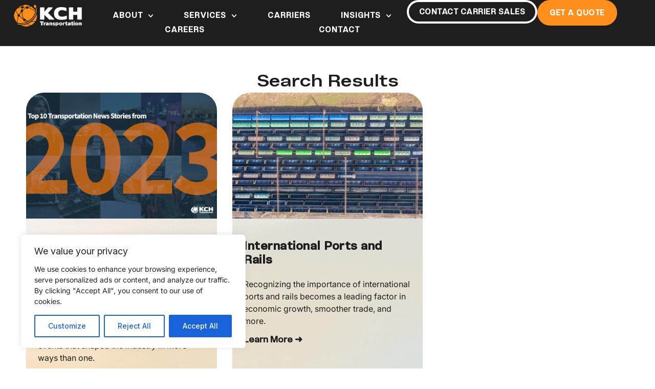

--- FILE ---
content_type: text/html; charset=UTF-8
request_url: https://kchtrans.com/tag/mexico/
body_size: 48998
content:
<!doctype html>
<html lang="en-US">
<head>
	<meta charset="UTF-8">
	<meta name="viewport" content="width=device-width, initial-scale=1">
	<link rel="profile" href="https://gmpg.org/xfn/11">
	<meta name='robots' content='index, follow, max-image-preview:large, max-snippet:-1, max-video-preview:-1' />

	<!-- This site is optimized with the Yoast SEO plugin v26.7 - https://yoast.com/wordpress/plugins/seo/ -->
	<title>mexico Archives - KCH Transportation</title>
	<link rel="canonical" href="https://kchtrans.com/tag/mexico/" />
	<meta property="og:locale" content="en_US" />
	<meta property="og:type" content="article" />
	<meta property="og:title" content="mexico Archives - KCH Transportation" />
	<meta property="og:url" content="https://kchtrans.com/tag/mexico/" />
	<meta property="og:site_name" content="KCH Transportation" />
	<meta name="twitter:card" content="summary_large_image" />
	<script type="application/ld+json" class="yoast-schema-graph">{"@context":"https://schema.org","@graph":[{"@type":"CollectionPage","@id":"https://kchtrans.com/tag/mexico/","url":"https://kchtrans.com/tag/mexico/","name":"mexico Archives - KCH Transportation","isPartOf":{"@id":"https://kchtrans.com/#website"},"primaryImageOfPage":{"@id":"https://kchtrans.com/tag/mexico/#primaryimage"},"image":{"@id":"https://kchtrans.com/tag/mexico/#primaryimage"},"thumbnailUrl":"https://kchtrans.com/wp-content/uploads/2024/01/Blog_Top10_Cover.jpg","breadcrumb":{"@id":"https://kchtrans.com/tag/mexico/#breadcrumb"},"inLanguage":"en-US"},{"@type":"ImageObject","inLanguage":"en-US","@id":"https://kchtrans.com/tag/mexico/#primaryimage","url":"https://kchtrans.com/wp-content/uploads/2024/01/Blog_Top10_Cover.jpg","contentUrl":"https://kchtrans.com/wp-content/uploads/2024/01/Blog_Top10_Cover.jpg","width":2048,"height":1280,"caption":"Blog"},{"@type":"BreadcrumbList","@id":"https://kchtrans.com/tag/mexico/#breadcrumb","itemListElement":[{"@type":"ListItem","position":1,"name":"Home","item":"https://kchtrans.com/"},{"@type":"ListItem","position":2,"name":"mexico"}]},{"@type":"WebSite","@id":"https://kchtrans.com/#website","url":"https://kchtrans.com/","name":"KCH Transportation","description":"3PL &amp; Supply Chain Services | Third Party Logistics","publisher":{"@id":"https://kchtrans.com/#organization"},"potentialAction":[{"@type":"SearchAction","target":{"@type":"EntryPoint","urlTemplate":"https://kchtrans.com/?s={search_term_string}"},"query-input":{"@type":"PropertyValueSpecification","valueRequired":true,"valueName":"search_term_string"}}],"inLanguage":"en-US"},{"@type":"Organization","@id":"https://kchtrans.com/#organization","name":"KCH Transportation","url":"https://kchtrans.com/","logo":{"@type":"ImageObject","inLanguage":"en-US","@id":"https://kchtrans.com/#/schema/logo/image/","url":"https://kchtrans.com/wp-content/uploads/2024/05/KCH-logo-main.webp","contentUrl":"https://kchtrans.com/wp-content/uploads/2024/05/KCH-logo-main.webp","width":180,"height":60,"caption":"KCH Transportation"},"image":{"@id":"https://kchtrans.com/#/schema/logo/image/"},"sameAs":["https://www.facebook.com/KCHTrans","https://www.linkedin.com/company/kchtrans/","https://tiktok.com/kchtrans"]}]}</script>
	<!-- / Yoast SEO plugin. -->


<link rel='dns-prefetch' href='//www.googletagmanager.com' />
<link rel="alternate" type="application/rss+xml" title="KCH Transportation &raquo; Feed" href="https://kchtrans.com/feed/" />
<link rel="alternate" type="application/rss+xml" title="KCH Transportation &raquo; Comments Feed" href="https://kchtrans.com/comments/feed/" />
<link rel="alternate" type="application/rss+xml" title="KCH Transportation &raquo; mexico Tag Feed" href="https://kchtrans.com/tag/mexico/feed/" />
<link rel="stylesheet" type="text/css" href="https://use.typekit.net/bue8pqv.css"><style id='wp-img-auto-sizes-contain-inline-css'>
img:is([sizes=auto i],[sizes^="auto," i]){contain-intrinsic-size:3000px 1500px}
/*# sourceURL=wp-img-auto-sizes-contain-inline-css */
</style>
<style id='wp-emoji-styles-inline-css'>

	img.wp-smiley, img.emoji {
		display: inline !important;
		border: none !important;
		box-shadow: none !important;
		height: 1em !important;
		width: 1em !important;
		margin: 0 0.07em !important;
		vertical-align: -0.1em !important;
		background: none !important;
		padding: 0 !important;
	}
/*# sourceURL=wp-emoji-styles-inline-css */
</style>
<link rel='stylesheet' id='wp-block-library-css' href='https://kchtrans.com/wp-includes/css/dist/block-library/style.min.css?ver=6.9' media='all' />
<style id='global-styles-inline-css'>
:root{--wp--preset--aspect-ratio--square: 1;--wp--preset--aspect-ratio--4-3: 4/3;--wp--preset--aspect-ratio--3-4: 3/4;--wp--preset--aspect-ratio--3-2: 3/2;--wp--preset--aspect-ratio--2-3: 2/3;--wp--preset--aspect-ratio--16-9: 16/9;--wp--preset--aspect-ratio--9-16: 9/16;--wp--preset--color--black: #000000;--wp--preset--color--cyan-bluish-gray: #abb8c3;--wp--preset--color--white: #ffffff;--wp--preset--color--pale-pink: #f78da7;--wp--preset--color--vivid-red: #cf2e2e;--wp--preset--color--luminous-vivid-orange: #ff6900;--wp--preset--color--luminous-vivid-amber: #fcb900;--wp--preset--color--light-green-cyan: #7bdcb5;--wp--preset--color--vivid-green-cyan: #00d084;--wp--preset--color--pale-cyan-blue: #8ed1fc;--wp--preset--color--vivid-cyan-blue: #0693e3;--wp--preset--color--vivid-purple: #9b51e0;--wp--preset--gradient--vivid-cyan-blue-to-vivid-purple: linear-gradient(135deg,rgb(6,147,227) 0%,rgb(155,81,224) 100%);--wp--preset--gradient--light-green-cyan-to-vivid-green-cyan: linear-gradient(135deg,rgb(122,220,180) 0%,rgb(0,208,130) 100%);--wp--preset--gradient--luminous-vivid-amber-to-luminous-vivid-orange: linear-gradient(135deg,rgb(252,185,0) 0%,rgb(255,105,0) 100%);--wp--preset--gradient--luminous-vivid-orange-to-vivid-red: linear-gradient(135deg,rgb(255,105,0) 0%,rgb(207,46,46) 100%);--wp--preset--gradient--very-light-gray-to-cyan-bluish-gray: linear-gradient(135deg,rgb(238,238,238) 0%,rgb(169,184,195) 100%);--wp--preset--gradient--cool-to-warm-spectrum: linear-gradient(135deg,rgb(74,234,220) 0%,rgb(151,120,209) 20%,rgb(207,42,186) 40%,rgb(238,44,130) 60%,rgb(251,105,98) 80%,rgb(254,248,76) 100%);--wp--preset--gradient--blush-light-purple: linear-gradient(135deg,rgb(255,206,236) 0%,rgb(152,150,240) 100%);--wp--preset--gradient--blush-bordeaux: linear-gradient(135deg,rgb(254,205,165) 0%,rgb(254,45,45) 50%,rgb(107,0,62) 100%);--wp--preset--gradient--luminous-dusk: linear-gradient(135deg,rgb(255,203,112) 0%,rgb(199,81,192) 50%,rgb(65,88,208) 100%);--wp--preset--gradient--pale-ocean: linear-gradient(135deg,rgb(255,245,203) 0%,rgb(182,227,212) 50%,rgb(51,167,181) 100%);--wp--preset--gradient--electric-grass: linear-gradient(135deg,rgb(202,248,128) 0%,rgb(113,206,126) 100%);--wp--preset--gradient--midnight: linear-gradient(135deg,rgb(2,3,129) 0%,rgb(40,116,252) 100%);--wp--preset--font-size--small: 13px;--wp--preset--font-size--medium: 20px;--wp--preset--font-size--large: 36px;--wp--preset--font-size--x-large: 42px;--wp--preset--spacing--20: 0.44rem;--wp--preset--spacing--30: 0.67rem;--wp--preset--spacing--40: 1rem;--wp--preset--spacing--50: 1.5rem;--wp--preset--spacing--60: 2.25rem;--wp--preset--spacing--70: 3.38rem;--wp--preset--spacing--80: 5.06rem;--wp--preset--shadow--natural: 6px 6px 9px rgba(0, 0, 0, 0.2);--wp--preset--shadow--deep: 12px 12px 50px rgba(0, 0, 0, 0.4);--wp--preset--shadow--sharp: 6px 6px 0px rgba(0, 0, 0, 0.2);--wp--preset--shadow--outlined: 6px 6px 0px -3px rgb(255, 255, 255), 6px 6px rgb(0, 0, 0);--wp--preset--shadow--crisp: 6px 6px 0px rgb(0, 0, 0);}:root { --wp--style--global--content-size: 800px;--wp--style--global--wide-size: 1200px; }:where(body) { margin: 0; }.wp-site-blocks > .alignleft { float: left; margin-right: 2em; }.wp-site-blocks > .alignright { float: right; margin-left: 2em; }.wp-site-blocks > .aligncenter { justify-content: center; margin-left: auto; margin-right: auto; }:where(.wp-site-blocks) > * { margin-block-start: 24px; margin-block-end: 0; }:where(.wp-site-blocks) > :first-child { margin-block-start: 0; }:where(.wp-site-blocks) > :last-child { margin-block-end: 0; }:root { --wp--style--block-gap: 24px; }:root :where(.is-layout-flow) > :first-child{margin-block-start: 0;}:root :where(.is-layout-flow) > :last-child{margin-block-end: 0;}:root :where(.is-layout-flow) > *{margin-block-start: 24px;margin-block-end: 0;}:root :where(.is-layout-constrained) > :first-child{margin-block-start: 0;}:root :where(.is-layout-constrained) > :last-child{margin-block-end: 0;}:root :where(.is-layout-constrained) > *{margin-block-start: 24px;margin-block-end: 0;}:root :where(.is-layout-flex){gap: 24px;}:root :where(.is-layout-grid){gap: 24px;}.is-layout-flow > .alignleft{float: left;margin-inline-start: 0;margin-inline-end: 2em;}.is-layout-flow > .alignright{float: right;margin-inline-start: 2em;margin-inline-end: 0;}.is-layout-flow > .aligncenter{margin-left: auto !important;margin-right: auto !important;}.is-layout-constrained > .alignleft{float: left;margin-inline-start: 0;margin-inline-end: 2em;}.is-layout-constrained > .alignright{float: right;margin-inline-start: 2em;margin-inline-end: 0;}.is-layout-constrained > .aligncenter{margin-left: auto !important;margin-right: auto !important;}.is-layout-constrained > :where(:not(.alignleft):not(.alignright):not(.alignfull)){max-width: var(--wp--style--global--content-size);margin-left: auto !important;margin-right: auto !important;}.is-layout-constrained > .alignwide{max-width: var(--wp--style--global--wide-size);}body .is-layout-flex{display: flex;}.is-layout-flex{flex-wrap: wrap;align-items: center;}.is-layout-flex > :is(*, div){margin: 0;}body .is-layout-grid{display: grid;}.is-layout-grid > :is(*, div){margin: 0;}body{padding-top: 0px;padding-right: 0px;padding-bottom: 0px;padding-left: 0px;}a:where(:not(.wp-element-button)){text-decoration: underline;}:root :where(.wp-element-button, .wp-block-button__link){background-color: #32373c;border-width: 0;color: #fff;font-family: inherit;font-size: inherit;font-style: inherit;font-weight: inherit;letter-spacing: inherit;line-height: inherit;padding-top: calc(0.667em + 2px);padding-right: calc(1.333em + 2px);padding-bottom: calc(0.667em + 2px);padding-left: calc(1.333em + 2px);text-decoration: none;text-transform: inherit;}.has-black-color{color: var(--wp--preset--color--black) !important;}.has-cyan-bluish-gray-color{color: var(--wp--preset--color--cyan-bluish-gray) !important;}.has-white-color{color: var(--wp--preset--color--white) !important;}.has-pale-pink-color{color: var(--wp--preset--color--pale-pink) !important;}.has-vivid-red-color{color: var(--wp--preset--color--vivid-red) !important;}.has-luminous-vivid-orange-color{color: var(--wp--preset--color--luminous-vivid-orange) !important;}.has-luminous-vivid-amber-color{color: var(--wp--preset--color--luminous-vivid-amber) !important;}.has-light-green-cyan-color{color: var(--wp--preset--color--light-green-cyan) !important;}.has-vivid-green-cyan-color{color: var(--wp--preset--color--vivid-green-cyan) !important;}.has-pale-cyan-blue-color{color: var(--wp--preset--color--pale-cyan-blue) !important;}.has-vivid-cyan-blue-color{color: var(--wp--preset--color--vivid-cyan-blue) !important;}.has-vivid-purple-color{color: var(--wp--preset--color--vivid-purple) !important;}.has-black-background-color{background-color: var(--wp--preset--color--black) !important;}.has-cyan-bluish-gray-background-color{background-color: var(--wp--preset--color--cyan-bluish-gray) !important;}.has-white-background-color{background-color: var(--wp--preset--color--white) !important;}.has-pale-pink-background-color{background-color: var(--wp--preset--color--pale-pink) !important;}.has-vivid-red-background-color{background-color: var(--wp--preset--color--vivid-red) !important;}.has-luminous-vivid-orange-background-color{background-color: var(--wp--preset--color--luminous-vivid-orange) !important;}.has-luminous-vivid-amber-background-color{background-color: var(--wp--preset--color--luminous-vivid-amber) !important;}.has-light-green-cyan-background-color{background-color: var(--wp--preset--color--light-green-cyan) !important;}.has-vivid-green-cyan-background-color{background-color: var(--wp--preset--color--vivid-green-cyan) !important;}.has-pale-cyan-blue-background-color{background-color: var(--wp--preset--color--pale-cyan-blue) !important;}.has-vivid-cyan-blue-background-color{background-color: var(--wp--preset--color--vivid-cyan-blue) !important;}.has-vivid-purple-background-color{background-color: var(--wp--preset--color--vivid-purple) !important;}.has-black-border-color{border-color: var(--wp--preset--color--black) !important;}.has-cyan-bluish-gray-border-color{border-color: var(--wp--preset--color--cyan-bluish-gray) !important;}.has-white-border-color{border-color: var(--wp--preset--color--white) !important;}.has-pale-pink-border-color{border-color: var(--wp--preset--color--pale-pink) !important;}.has-vivid-red-border-color{border-color: var(--wp--preset--color--vivid-red) !important;}.has-luminous-vivid-orange-border-color{border-color: var(--wp--preset--color--luminous-vivid-orange) !important;}.has-luminous-vivid-amber-border-color{border-color: var(--wp--preset--color--luminous-vivid-amber) !important;}.has-light-green-cyan-border-color{border-color: var(--wp--preset--color--light-green-cyan) !important;}.has-vivid-green-cyan-border-color{border-color: var(--wp--preset--color--vivid-green-cyan) !important;}.has-pale-cyan-blue-border-color{border-color: var(--wp--preset--color--pale-cyan-blue) !important;}.has-vivid-cyan-blue-border-color{border-color: var(--wp--preset--color--vivid-cyan-blue) !important;}.has-vivid-purple-border-color{border-color: var(--wp--preset--color--vivid-purple) !important;}.has-vivid-cyan-blue-to-vivid-purple-gradient-background{background: var(--wp--preset--gradient--vivid-cyan-blue-to-vivid-purple) !important;}.has-light-green-cyan-to-vivid-green-cyan-gradient-background{background: var(--wp--preset--gradient--light-green-cyan-to-vivid-green-cyan) !important;}.has-luminous-vivid-amber-to-luminous-vivid-orange-gradient-background{background: var(--wp--preset--gradient--luminous-vivid-amber-to-luminous-vivid-orange) !important;}.has-luminous-vivid-orange-to-vivid-red-gradient-background{background: var(--wp--preset--gradient--luminous-vivid-orange-to-vivid-red) !important;}.has-very-light-gray-to-cyan-bluish-gray-gradient-background{background: var(--wp--preset--gradient--very-light-gray-to-cyan-bluish-gray) !important;}.has-cool-to-warm-spectrum-gradient-background{background: var(--wp--preset--gradient--cool-to-warm-spectrum) !important;}.has-blush-light-purple-gradient-background{background: var(--wp--preset--gradient--blush-light-purple) !important;}.has-blush-bordeaux-gradient-background{background: var(--wp--preset--gradient--blush-bordeaux) !important;}.has-luminous-dusk-gradient-background{background: var(--wp--preset--gradient--luminous-dusk) !important;}.has-pale-ocean-gradient-background{background: var(--wp--preset--gradient--pale-ocean) !important;}.has-electric-grass-gradient-background{background: var(--wp--preset--gradient--electric-grass) !important;}.has-midnight-gradient-background{background: var(--wp--preset--gradient--midnight) !important;}.has-small-font-size{font-size: var(--wp--preset--font-size--small) !important;}.has-medium-font-size{font-size: var(--wp--preset--font-size--medium) !important;}.has-large-font-size{font-size: var(--wp--preset--font-size--large) !important;}.has-x-large-font-size{font-size: var(--wp--preset--font-size--x-large) !important;}
:root :where(.wp-block-pullquote){font-size: 1.5em;line-height: 1.6;}
/*# sourceURL=global-styles-inline-css */
</style>
<link rel='stylesheet' id='bodhi-svgs-attachment-css' href='https://kchtrans.com/wp-content/plugins/svg-support/css/svgs-attachment.css' media='all' />
<link rel='stylesheet' id='wpsl-styles-css' href='https://kchtrans.com/wp-content/plugins/wp-store-locator/css/styles.min.css?ver=2.2.261' media='all' />
<link rel='stylesheet' id='hello-elementor-css' href='https://kchtrans.com/wp-content/themes/hello-elementor/assets/css/reset.css?ver=3.4.5' media='all' />
<link rel='stylesheet' id='hello-elementor-theme-style-css' href='https://kchtrans.com/wp-content/themes/hello-elementor/assets/css/theme.css?ver=3.4.5' media='all' />
<link rel='stylesheet' id='hello-elementor-header-footer-css' href='https://kchtrans.com/wp-content/themes/hello-elementor/assets/css/header-footer.css?ver=3.4.5' media='all' />
<link rel='stylesheet' id='elementor-frontend-css' href='https://kchtrans.com/wp-content/uploads/elementor/css/custom-frontend.min.css?ver=1768300270' media='all' />
<style id='elementor-frontend-inline-css'>
.elementor-kit-6{--e-global-color-primary:#FF8F1C;--e-global-color-secondary:#4298BE;--e-global-color-text:#1E1E1E;--e-global-color-accent:#EFBF87;--e-global-color-f857302:#D9E1E2;--e-global-color-f136def:#FFFFFF;--e-global-typography-text-font-family:"Inter";--e-global-typography-text-font-size:18px;--e-global-typography-text-font-weight:400;--e-global-typography-text-line-height:150%;--e-global-typography-accent-font-family:"vinila-variable";--e-global-typography-accent-font-size:22px;--e-global-typography-accent-font-weight:600;--e-global-typography-accent-line-height:125%;--e-global-typography-accent-letter-spacing:0.5px;font-family:var( --e-global-typography-text-font-family ), Sans-serif;font-size:var( --e-global-typography-text-font-size );font-weight:var( --e-global-typography-text-font-weight );line-height:var( --e-global-typography-text-line-height );}.elementor-kit-6 e-page-transition{background-color:#FFBC7D;}.elementor-kit-6 a{color:var( --e-global-color-primary );}.elementor-kit-6 a:hover{color:var( --e-global-color-accent );}.elementor-section.elementor-section-boxed > .elementor-container{max-width:1140px;}.e-con{--container-max-width:1140px;}.elementor-widget:not(:last-child){--kit-widget-spacing:20px;}.elementor-element{--widgets-spacing:20px 20px;--widgets-spacing-row:20px;--widgets-spacing-column:20px;}{}h1.entry-title{display:var(--page-title-display);}.site-header .site-branding{flex-direction:column;align-items:stretch;}.site-header{padding-inline-end:0px;padding-inline-start:0px;}.site-footer .site-branding{flex-direction:column;align-items:stretch;}@media(max-width:1366px){.elementor-kit-6{--e-global-typography-text-font-size:16px;--e-global-typography-accent-font-size:22px;font-size:var( --e-global-typography-text-font-size );line-height:var( --e-global-typography-text-line-height );}}@media(max-width:1024px){.elementor-kit-6{--e-global-typography-text-font-size:16px;--e-global-typography-accent-font-size:18px;font-size:var( --e-global-typography-text-font-size );line-height:var( --e-global-typography-text-line-height );}.elementor-section.elementor-section-boxed > .elementor-container{max-width:1024px;}.e-con{--container-max-width:1024px;}}@media(max-width:767px){.elementor-kit-6{--e-global-typography-text-font-size:16px;--e-global-typography-text-line-height:150%;--e-global-typography-accent-font-size:18px;--e-global-typography-accent-line-height:125%;--e-global-typography-accent-letter-spacing:0.5px;font-size:var( --e-global-typography-text-font-size );line-height:var( --e-global-typography-text-line-height );}.elementor-section.elementor-section-boxed > .elementor-container{max-width:767px;}.e-con{--container-max-width:767px;}}/* Start Custom Fonts CSS */@font-face {
	font-family: 'Inter';
	font-display: auto;
	src: url('https://kchtrans.com/wp-content/uploads/2024/11/Inter-VariableFont_opszwght.ttf') format('truetype');
}
/* End Custom Fonts CSS */
.elementor-7930 .elementor-element.elementor-element-35b5952{--display:flex;--min-height:90px;--flex-direction:row;--container-widget-width:calc( ( 1 - var( --container-widget-flex-grow ) ) * 100% );--container-widget-height:100%;--container-widget-flex-grow:1;--container-widget-align-self:stretch;--flex-wrap-mobile:wrap;--align-items:stretch;--gap:0px 0px;--row-gap:0px;--column-gap:0px;--margin-top:0%;--margin-bottom:0%;--margin-left:0%;--margin-right:0%;--padding-top:0%;--padding-bottom:0%;--padding-left:4%;--padding-right:4%;--z-index:9999;}.elementor-7930 .elementor-element.elementor-element-35b5952:not(.elementor-motion-effects-element-type-background), .elementor-7930 .elementor-element.elementor-element-35b5952 > .elementor-motion-effects-container > .elementor-motion-effects-layer{background-color:var( --e-global-color-text );}.elementor-7930 .elementor-element.elementor-element-ee94503{--display:flex;--flex-direction:column;--container-widget-width:100%;--container-widget-height:initial;--container-widget-flex-grow:0;--container-widget-align-self:initial;--flex-wrap-mobile:wrap;--justify-content:center;--gap:20px 20px;--row-gap:20px;--column-gap:20px;--margin-top:0%;--margin-bottom:0%;--margin-left:0%;--margin-right:1%;--padding-top:0px;--padding-bottom:0px;--padding-left:0px;--padding-right:0px;}.elementor-7930 .elementor-element.elementor-element-ee94503.e-con{--flex-grow:0;--flex-shrink:0;}.elementor-7930 .elementor-element.elementor-element-078871b{text-align:start;}.elementor-7930 .elementor-element.elementor-element-078871b img{width:180px;height:60px;object-fit:contain;object-position:center center;}.elementor-7930 .elementor-element.elementor-element-e18cc61{--display:flex;--flex-direction:row;--container-widget-width:calc( ( 1 - var( --container-widget-flex-grow ) ) * 100% );--container-widget-height:100%;--container-widget-flex-grow:1;--container-widget-align-self:stretch;--flex-wrap-mobile:wrap;--justify-content:space-between;--align-items:center;--gap:0px 0px;--row-gap:0px;--column-gap:0px;--margin-top:0%;--margin-bottom:0%;--margin-left:0%;--margin-right:0%;--padding-top:0%;--padding-bottom:0%;--padding-left:0%;--padding-right:0%;}.elementor-7930 .elementor-element.elementor-element-034083a{width:var( --container-widget-width, 60% );max-width:60%;margin:0% 1% calc(var(--kit-widget-spacing, 0px) + 0%) 0%;padding:0px 0px 0px 0px;--container-widget-width:60%;--container-widget-flex-grow:0;--e-nav-menu-horizontal-menu-item-margin:calc( 30px / 2 );}.elementor-7930 .elementor-element.elementor-element-034083a.elementor-element{--flex-grow:0;--flex-shrink:0;}.elementor-7930 .elementor-element.elementor-element-034083a .elementor-nav-menu .elementor-item{font-family:"vinila-variable", Sans-serif;font-size:18px;font-weight:600;text-transform:uppercase;line-height:125%;letter-spacing:1px;}.elementor-7930 .elementor-element.elementor-element-034083a .elementor-nav-menu--main .elementor-item{color:var( --e-global-color-f136def );fill:var( --e-global-color-f136def );padding-left:0px;padding-right:0px;padding-top:0px;padding-bottom:0px;}.elementor-7930 .elementor-element.elementor-element-034083a .elementor-nav-menu--main .elementor-item:hover,
					.elementor-7930 .elementor-element.elementor-element-034083a .elementor-nav-menu--main .elementor-item.elementor-item-active,
					.elementor-7930 .elementor-element.elementor-element-034083a .elementor-nav-menu--main .elementor-item.highlighted,
					.elementor-7930 .elementor-element.elementor-element-034083a .elementor-nav-menu--main .elementor-item:focus{color:var( --e-global-color-accent );fill:var( --e-global-color-accent );}.elementor-7930 .elementor-element.elementor-element-034083a .elementor-nav-menu--main .elementor-item.elementor-item-active{color:var( --e-global-color-accent );}.elementor-7930 .elementor-element.elementor-element-034083a .elementor-nav-menu--main:not(.elementor-nav-menu--layout-horizontal) .elementor-nav-menu > li:not(:last-child){margin-bottom:30px;}.elementor-7930 .elementor-element.elementor-element-034083a .elementor-nav-menu--dropdown a, .elementor-7930 .elementor-element.elementor-element-034083a .elementor-menu-toggle{color:var( --e-global-color-f136def );fill:var( --e-global-color-f136def );}.elementor-7930 .elementor-element.elementor-element-034083a .elementor-nav-menu--dropdown{background-color:var( --e-global-color-text );border-style:none;}.elementor-7930 .elementor-element.elementor-element-034083a .elementor-nav-menu--dropdown a:hover,
					.elementor-7930 .elementor-element.elementor-element-034083a .elementor-nav-menu--dropdown a:focus,
					.elementor-7930 .elementor-element.elementor-element-034083a .elementor-nav-menu--dropdown a.elementor-item-active,
					.elementor-7930 .elementor-element.elementor-element-034083a .elementor-nav-menu--dropdown a.highlighted,
					.elementor-7930 .elementor-element.elementor-element-034083a .elementor-menu-toggle:hover,
					.elementor-7930 .elementor-element.elementor-element-034083a .elementor-menu-toggle:focus{color:var( --e-global-color-accent );}.elementor-7930 .elementor-element.elementor-element-034083a .elementor-nav-menu--dropdown a:hover,
					.elementor-7930 .elementor-element.elementor-element-034083a .elementor-nav-menu--dropdown a:focus,
					.elementor-7930 .elementor-element.elementor-element-034083a .elementor-nav-menu--dropdown a.elementor-item-active,
					.elementor-7930 .elementor-element.elementor-element-034083a .elementor-nav-menu--dropdown a.highlighted{background-color:var( --e-global-color-text );}.elementor-7930 .elementor-element.elementor-element-034083a .elementor-nav-menu--dropdown a.elementor-item-active{color:var( --e-global-color-accent );background-color:var( --e-global-color-text );}.elementor-7930 .elementor-element.elementor-element-034083a .elementor-nav-menu--dropdown .elementor-item, .elementor-7930 .elementor-element.elementor-element-034083a .elementor-nav-menu--dropdown  .elementor-sub-item{font-family:"vinila-variable", Sans-serif;font-size:18px;font-weight:800;text-transform:uppercase;letter-spacing:1px;}.elementor-7930 .elementor-element.elementor-element-034083a .elementor-nav-menu--dropdown a{padding-left:12px;padding-right:12px;padding-top:12px;padding-bottom:12px;}.elementor-7930 .elementor-element.elementor-element-034083a .elementor-nav-menu--dropdown li:not(:last-child){border-style:solid;}.elementor-7930 .elementor-element.elementor-element-034083a .elementor-nav-menu--main > .elementor-nav-menu > li > .elementor-nav-menu--dropdown, .elementor-7930 .elementor-element.elementor-element-034083a .elementor-nav-menu__container.elementor-nav-menu--dropdown{margin-top:10px !important;}.elementor-7930 .elementor-element.elementor-element-66b9e76 .elementor-button{background-color:#1E1E1E00;font-family:"vinila-variable", Sans-serif;font-size:16px;font-weight:600;text-transform:uppercase;line-height:125%;letter-spacing:0.5px;fill:var( --e-global-color-f136def );color:var( --e-global-color-f136def );border-style:solid;border-width:4px 4px 4px 4px;border-color:var( --e-global-color-f136def );border-radius:100px 100px 100px 100px;padding:12px 20px 10px 20px;}.elementor-7930 .elementor-element.elementor-element-66b9e76 .elementor-button:hover, .elementor-7930 .elementor-element.elementor-element-66b9e76 .elementor-button:focus{background-color:var( --e-global-color-f136def );color:var( --e-global-color-primary );}.elementor-7930 .elementor-element.elementor-element-66b9e76{width:auto;max-width:auto;margin:0% 1% calc(var(--kit-widget-spacing, 0px) + 0%) 0%;padding:0px 0px 0px 0px;}.elementor-7930 .elementor-element.elementor-element-66b9e76 .elementor-button:hover svg, .elementor-7930 .elementor-element.elementor-element-66b9e76 .elementor-button:focus svg{fill:var( --e-global-color-primary );}.elementor-7930 .elementor-element.elementor-element-8647cb7 .elementor-button{background-color:var( --e-global-color-primary );font-family:"vinila-variable", Sans-serif;font-size:16px;font-weight:600;text-transform:uppercase;line-height:125%;letter-spacing:0.5px;fill:var( --e-global-color-f136def );color:var( --e-global-color-f136def );border-style:solid;border-width:4px 4px 4px 4px;border-color:var( --e-global-color-primary );border-radius:100px 100px 100px 100px;padding:12px 20px 10px 20px;}.elementor-7930 .elementor-element.elementor-element-8647cb7 .elementor-button:hover, .elementor-7930 .elementor-element.elementor-element-8647cb7 .elementor-button:focus{background-color:var( --e-global-color-f136def );color:var( --e-global-color-primary );border-color:var( --e-global-color-f136def );}.elementor-7930 .elementor-element.elementor-element-8647cb7{width:auto;max-width:auto;margin:0px 0px calc(var(--kit-widget-spacing, 0px) + 0px) 0px;padding:0px 0px 0px 0px;}.elementor-7930 .elementor-element.elementor-element-8647cb7 .elementor-button:hover svg, .elementor-7930 .elementor-element.elementor-element-8647cb7 .elementor-button:focus svg{fill:var( --e-global-color-primary );}.elementor-7930 .elementor-element.elementor-element-458b494 img{width:30px;}.elementor-theme-builder-content-area{height:400px;}.elementor-location-header:before, .elementor-location-footer:before{content:"";display:table;clear:both;}@media(min-width:768px){.elementor-7930 .elementor-element.elementor-element-ee94503{--width:13%;}.elementor-7930 .elementor-element.elementor-element-e18cc61{--width:87%;}}@media(max-width:1366px) and (min-width:768px){.elementor-7930 .elementor-element.elementor-element-ee94503{--width:14%;}.elementor-7930 .elementor-element.elementor-element-e18cc61{--width:100%;}}@media(max-width:1024px) and (min-width:768px){.elementor-7930 .elementor-element.elementor-element-ee94503{--width:22%;}.elementor-7930 .elementor-element.elementor-element-e18cc61{--width:82%;}}@media(max-width:1366px){.elementor-7930 .elementor-element.elementor-element-35b5952{--gap:0px 10px;--row-gap:0px;--column-gap:10px;--margin-top:0px;--margin-bottom:0px;--margin-left:0px;--margin-right:0px;--padding-top:0%;--padding-bottom:0%;--padding-left:2%;--padding-right:2%;}.elementor-7930 .elementor-element.elementor-element-078871b{margin:0px 0px calc(var(--kit-widget-spacing, 0px) + 0px) 0px;}.elementor-7930 .elementor-element.elementor-element-078871b img{width:138px;}.elementor-7930 .elementor-element.elementor-element-e18cc61{--justify-content:space-between;--gap:0px 20px;--row-gap:0px;--column-gap:20px;--margin-top:0px;--margin-bottom:0px;--margin-left:0px;--margin-right:0px;--padding-top:0px;--padding-bottom:0px;--padding-left:0px;--padding-right:0px;}.elementor-7930 .elementor-element.elementor-element-034083a{width:var( --container-widget-width, 56% );max-width:56%;margin:0% 0% calc(var(--kit-widget-spacing, 0px) + 0%) 0%;padding:0px 0px 0px 0px;--container-widget-width:56%;--container-widget-flex-grow:0;--e-nav-menu-horizontal-menu-item-margin:calc( 40px / 2 );}.elementor-7930 .elementor-element.elementor-element-034083a.elementor-element{--align-self:center;--order:-99999 /* order start hack */;}.elementor-7930 .elementor-element.elementor-element-034083a .elementor-nav-menu .elementor-item{font-size:16px;}.elementor-7930 .elementor-element.elementor-element-034083a .elementor-nav-menu--main .elementor-item{padding-left:0px;padding-right:0px;padding-top:4px;padding-bottom:4px;}.elementor-7930 .elementor-element.elementor-element-034083a .elementor-nav-menu--main:not(.elementor-nav-menu--layout-horizontal) .elementor-nav-menu > li:not(:last-child){margin-bottom:40px;}.elementor-7930 .elementor-element.elementor-element-66b9e76{margin:0px 0px calc(var(--kit-widget-spacing, 0px) + 0px) 0px;}.elementor-7930 .elementor-element.elementor-element-66b9e76 .elementor-button{font-size:16px;padding:10px 20px 8px 20px;}.elementor-7930 .elementor-element.elementor-element-8647cb7 .elementor-button{font-size:16px;}.elementor-7930 .elementor-element.elementor-element-458b494 img{width:30px;}}@media(max-width:1024px){.elementor-7930 .elementor-element.elementor-element-35b5952{--min-height:85px;--padding-top:0%;--padding-bottom:0%;--padding-left:4%;--padding-right:4%;}.elementor-7930 .elementor-element.elementor-element-078871b img{width:135px;}.elementor-7930 .elementor-element.elementor-element-e18cc61{--flex-direction:row-reverse;--container-widget-width:initial;--container-widget-height:100%;--container-widget-flex-grow:1;--container-widget-align-self:stretch;--flex-wrap-mobile:wrap-reverse;--gap:0px 0px;--row-gap:0px;--column-gap:0px;}.elementor-7930 .elementor-element.elementor-element-034083a{--container-widget-width:10%;--container-widget-flex-grow:0;width:var( --container-widget-width, 10% );max-width:10%;--e-nav-menu-horizontal-menu-item-margin:calc( 18px / 2 );}.elementor-7930 .elementor-element.elementor-element-034083a .elementor-nav-menu .elementor-item{font-size:16px;}.elementor-7930 .elementor-element.elementor-element-034083a .elementor-nav-menu--main:not(.elementor-nav-menu--layout-horizontal) .elementor-nav-menu > li:not(:last-child){margin-bottom:18px;}.elementor-7930 .elementor-element.elementor-element-034083a .elementor-nav-menu--dropdown .elementor-item, .elementor-7930 .elementor-element.elementor-element-034083a .elementor-nav-menu--dropdown  .elementor-sub-item{font-size:18px;}.elementor-7930 .elementor-element.elementor-element-66b9e76 .elementor-button{font-size:16px;}.elementor-7930 .elementor-element.elementor-element-8647cb7{width:var( --container-widget-width, 39% );max-width:39%;--container-widget-width:39%;--container-widget-flex-grow:0;}.elementor-7930 .elementor-element.elementor-element-8647cb7 .elementor-button{font-size:16px;}.elementor-7930 .elementor-element.elementor-element-458b494{width:var( --container-widget-width, 12% );max-width:12%;--container-widget-width:12%;--container-widget-flex-grow:0;text-align:end;}.elementor-7930 .elementor-element.elementor-element-458b494.elementor-element{--order:-99999 /* order start hack */;}.elementor-7930 .elementor-element.elementor-element-458b494 img{width:25px;}}@media(max-width:767px){.elementor-7930 .elementor-element.elementor-element-35b5952{--min-height:100px;--margin-top:0%;--margin-bottom:0%;--margin-left:0%;--margin-right:0%;--padding-top:0%;--padding-bottom:0%;--padding-left:6%;--padding-right:6%;}.elementor-7930 .elementor-element.elementor-element-ee94503{--width:40%;}.elementor-7930 .elementor-element.elementor-element-078871b img{width:100%;height:40px;}.elementor-7930 .elementor-element.elementor-element-e18cc61{--width:56%;--justify-content:flex-start;}.elementor-7930 .elementor-element.elementor-element-034083a{width:100%;max-width:100%;margin:0% 0% calc(var(--kit-widget-spacing, 0px) + 0%) 0%;padding:0px 0px 0px 0px;}.elementor-7930 .elementor-element.elementor-element-034083a .elementor-nav-menu .elementor-item{font-size:18px;line-height:125%;letter-spacing:0.5px;}.elementor-7930 .elementor-element.elementor-element-034083a .elementor-nav-menu--dropdown .elementor-item, .elementor-7930 .elementor-element.elementor-element-034083a .elementor-nav-menu--dropdown  .elementor-sub-item{font-size:18px;letter-spacing:0.5px;}.elementor-7930 .elementor-element.elementor-element-034083a .elementor-nav-menu--dropdown a{padding-top:12px;padding-bottom:12px;}.elementor-7930 .elementor-element.elementor-element-034083a .elementor-nav-menu--main > .elementor-nav-menu > li > .elementor-nav-menu--dropdown, .elementor-7930 .elementor-element.elementor-element-034083a .elementor-nav-menu__container.elementor-nav-menu--dropdown{margin-top:10px !important;}.elementor-7930 .elementor-element.elementor-element-66b9e76 .elementor-button{font-size:18px;line-height:125%;letter-spacing:0.5px;}.elementor-7930 .elementor-element.elementor-element-8647cb7{--container-widget-width:100%;--container-widget-flex-grow:0;width:var( --container-widget-width, 100% );max-width:100%;}.elementor-7930 .elementor-element.elementor-element-8647cb7 .elementor-button{font-size:18px;line-height:125%;letter-spacing:0.5px;}.elementor-7930 .elementor-element.elementor-element-458b494 img{width:20px;}}/* Start custom CSS for nav-menu, class: .elementor-element-034083a */@media (max-width: 1024px) { 
    #kch-menu {display:none;!important}
}/* End custom CSS */
.elementor-24 .elementor-element.elementor-element-1054f34{--display:flex;--flex-direction:row;--container-widget-width:initial;--container-widget-height:100%;--container-widget-flex-grow:1;--container-widget-align-self:stretch;--flex-wrap-mobile:wrap;--gap:0px 0px;--row-gap:0px;--column-gap:0px;--margin-top:2%;--margin-bottom:0%;--margin-left:0%;--margin-right:0%;--padding-top:2%;--padding-bottom:0%;--padding-left:4%;--padding-right:4%;}.elementor-24 .elementor-element.elementor-element-1054f34:not(.elementor-motion-effects-element-type-background), .elementor-24 .elementor-element.elementor-element-1054f34 > .elementor-motion-effects-container > .elementor-motion-effects-layer{background-color:var( --e-global-color-text );}.elementor-24 .elementor-element.elementor-element-95f5317.elementor-element{--align-self:flex-end;}body:not(.rtl) .elementor-24 .elementor-element.elementor-element-95f5317{left:0px;}body.rtl .elementor-24 .elementor-element.elementor-element-95f5317{right:0px;}.elementor-24 .elementor-element.elementor-element-95f5317{bottom:30px;z-index:999998;}.elementor-24 .elementor-element.elementor-element-95f5317 .elementor-icon-wrapper{text-align:center;}.elementor-24 .elementor-element.elementor-element-95f5317.elementor-view-stacked .elementor-icon{background-color:var( --e-global-color-primary );}.elementor-24 .elementor-element.elementor-element-95f5317.elementor-view-framed .elementor-icon, .elementor-24 .elementor-element.elementor-element-95f5317.elementor-view-default .elementor-icon{color:var( --e-global-color-primary );border-color:var( --e-global-color-primary );}.elementor-24 .elementor-element.elementor-element-95f5317.elementor-view-framed .elementor-icon, .elementor-24 .elementor-element.elementor-element-95f5317.elementor-view-default .elementor-icon svg{fill:var( --e-global-color-primary );}.elementor-24 .elementor-element.elementor-element-efe5147{--display:flex;--flex-direction:column;--container-widget-width:100%;--container-widget-height:initial;--container-widget-flex-grow:0;--container-widget-align-self:initial;--flex-wrap-mobile:wrap;--justify-content:center;}.elementor-24 .elementor-element.elementor-element-e66982f{text-align:start;}.elementor-24 .elementor-element.elementor-element-e66982f img{width:170px;}.elementor-24 .elementor-element.elementor-element-d9e3a24{--display:flex;--flex-direction:column;--container-widget-width:100%;--container-widget-height:initial;--container-widget-flex-grow:0;--container-widget-align-self:initial;--flex-wrap-mobile:wrap;--justify-content:center;}.elementor-24 .elementor-element.elementor-element-0d2d0c6{--display:flex;--flex-direction:row;--container-widget-width:initial;--container-widget-height:100%;--container-widget-flex-grow:1;--container-widget-align-self:stretch;--flex-wrap-mobile:wrap;--gap:0px 0px;--row-gap:0px;--column-gap:0px;--margin-top:0%;--margin-bottom:0%;--margin-left:0%;--margin-right:0%;--padding-top:1%;--padding-bottom:2%;--padding-left:4%;--padding-right:4%;}.elementor-24 .elementor-element.elementor-element-0d2d0c6:not(.elementor-motion-effects-element-type-background), .elementor-24 .elementor-element.elementor-element-0d2d0c6 > .elementor-motion-effects-container > .elementor-motion-effects-layer{background-color:var( --e-global-color-text );}.elementor-24 .elementor-element.elementor-element-cc43e5c{--display:flex;--flex-direction:column;--container-widget-width:100%;--container-widget-height:initial;--container-widget-flex-grow:0;--container-widget-align-self:initial;--flex-wrap-mobile:wrap;}.elementor-24 .elementor-element.elementor-element-5493786 .elementor-heading-title{color:var( --e-global-color-f136def );}.elementor-24 .elementor-element.elementor-element-aa58f38 .elementor-icon-list-items:not(.elementor-inline-items) .elementor-icon-list-item:not(:last-child){padding-block-end:calc(8px/2);}.elementor-24 .elementor-element.elementor-element-aa58f38 .elementor-icon-list-items:not(.elementor-inline-items) .elementor-icon-list-item:not(:first-child){margin-block-start:calc(8px/2);}.elementor-24 .elementor-element.elementor-element-aa58f38 .elementor-icon-list-items.elementor-inline-items .elementor-icon-list-item{margin-inline:calc(8px/2);}.elementor-24 .elementor-element.elementor-element-aa58f38 .elementor-icon-list-items.elementor-inline-items{margin-inline:calc(-8px/2);}.elementor-24 .elementor-element.elementor-element-aa58f38 .elementor-icon-list-items.elementor-inline-items .elementor-icon-list-item:after{inset-inline-end:calc(-8px/2);}.elementor-24 .elementor-element.elementor-element-aa58f38 .elementor-icon-list-icon i{transition:color 0.3s;}.elementor-24 .elementor-element.elementor-element-aa58f38 .elementor-icon-list-icon svg{transition:fill 0.3s;}.elementor-24 .elementor-element.elementor-element-aa58f38{--e-icon-list-icon-size:14px;--icon-vertical-offset:0px;}.elementor-24 .elementor-element.elementor-element-aa58f38 .elementor-icon-list-item > .elementor-icon-list-text, .elementor-24 .elementor-element.elementor-element-aa58f38 .elementor-icon-list-item > a{font-family:var( --e-global-typography-text-font-family ), Sans-serif;font-size:var( --e-global-typography-text-font-size );font-weight:var( --e-global-typography-text-font-weight );line-height:var( --e-global-typography-text-line-height );}.elementor-24 .elementor-element.elementor-element-aa58f38 .elementor-icon-list-text{color:var( --e-global-color-f136def );transition:color 0.3s;}.elementor-24 .elementor-element.elementor-element-aa58f38 .elementor-icon-list-item:hover .elementor-icon-list-text{color:#FF8F1C;}.elementor-24 .elementor-element.elementor-element-0146cef{--display:flex;--flex-direction:column;--container-widget-width:100%;--container-widget-height:initial;--container-widget-flex-grow:0;--container-widget-align-self:initial;--flex-wrap-mobile:wrap;}.elementor-24 .elementor-element.elementor-element-249d290 .elementor-heading-title{color:var( --e-global-color-f136def );}.elementor-24 .elementor-element.elementor-element-d237a96 .elementor-icon-list-items:not(.elementor-inline-items) .elementor-icon-list-item:not(:last-child){padding-block-end:calc(8px/2);}.elementor-24 .elementor-element.elementor-element-d237a96 .elementor-icon-list-items:not(.elementor-inline-items) .elementor-icon-list-item:not(:first-child){margin-block-start:calc(8px/2);}.elementor-24 .elementor-element.elementor-element-d237a96 .elementor-icon-list-items.elementor-inline-items .elementor-icon-list-item{margin-inline:calc(8px/2);}.elementor-24 .elementor-element.elementor-element-d237a96 .elementor-icon-list-items.elementor-inline-items{margin-inline:calc(-8px/2);}.elementor-24 .elementor-element.elementor-element-d237a96 .elementor-icon-list-items.elementor-inline-items .elementor-icon-list-item:after{inset-inline-end:calc(-8px/2);}.elementor-24 .elementor-element.elementor-element-d237a96 .elementor-icon-list-icon i{transition:color 0.3s;}.elementor-24 .elementor-element.elementor-element-d237a96 .elementor-icon-list-icon svg{transition:fill 0.3s;}.elementor-24 .elementor-element.elementor-element-d237a96{--e-icon-list-icon-size:14px;--icon-vertical-offset:0px;}.elementor-24 .elementor-element.elementor-element-d237a96 .elementor-icon-list-item > .elementor-icon-list-text, .elementor-24 .elementor-element.elementor-element-d237a96 .elementor-icon-list-item > a{font-family:var( --e-global-typography-text-font-family ), Sans-serif;font-size:var( --e-global-typography-text-font-size );font-weight:var( --e-global-typography-text-font-weight );line-height:var( --e-global-typography-text-line-height );}.elementor-24 .elementor-element.elementor-element-d237a96 .elementor-icon-list-text{color:var( --e-global-color-f136def );transition:color 0.3s;}.elementor-24 .elementor-element.elementor-element-d237a96 .elementor-icon-list-item:hover .elementor-icon-list-text{color:var( --e-global-color-primary );}.elementor-24 .elementor-element.elementor-element-53ffba5{--display:flex;--flex-direction:column;--container-widget-width:100%;--container-widget-height:initial;--container-widget-flex-grow:0;--container-widget-align-self:initial;--flex-wrap-mobile:wrap;}.elementor-24 .elementor-element.elementor-element-42b8d55 .elementor-heading-title{color:var( --e-global-color-f136def );}.elementor-24 .elementor-element.elementor-element-81c379c .elementor-icon-list-items:not(.elementor-inline-items) .elementor-icon-list-item:not(:last-child){padding-block-end:calc(8px/2);}.elementor-24 .elementor-element.elementor-element-81c379c .elementor-icon-list-items:not(.elementor-inline-items) .elementor-icon-list-item:not(:first-child){margin-block-start:calc(8px/2);}.elementor-24 .elementor-element.elementor-element-81c379c .elementor-icon-list-items.elementor-inline-items .elementor-icon-list-item{margin-inline:calc(8px/2);}.elementor-24 .elementor-element.elementor-element-81c379c .elementor-icon-list-items.elementor-inline-items{margin-inline:calc(-8px/2);}.elementor-24 .elementor-element.elementor-element-81c379c .elementor-icon-list-items.elementor-inline-items .elementor-icon-list-item:after{inset-inline-end:calc(-8px/2);}.elementor-24 .elementor-element.elementor-element-81c379c .elementor-icon-list-icon i{transition:color 0.3s;}.elementor-24 .elementor-element.elementor-element-81c379c .elementor-icon-list-icon svg{transition:fill 0.3s;}.elementor-24 .elementor-element.elementor-element-81c379c{--e-icon-list-icon-size:14px;--icon-vertical-offset:0px;}.elementor-24 .elementor-element.elementor-element-81c379c .elementor-icon-list-item > .elementor-icon-list-text, .elementor-24 .elementor-element.elementor-element-81c379c .elementor-icon-list-item > a{font-family:var( --e-global-typography-text-font-family ), Sans-serif;font-size:var( --e-global-typography-text-font-size );font-weight:var( --e-global-typography-text-font-weight );line-height:var( --e-global-typography-text-line-height );}.elementor-24 .elementor-element.elementor-element-81c379c .elementor-icon-list-text{color:var( --e-global-color-f136def );transition:color 0.3s;}.elementor-24 .elementor-element.elementor-element-81c379c .elementor-icon-list-item:hover .elementor-icon-list-text{color:var( --e-global-color-primary );}.elementor-24 .elementor-element.elementor-element-57acb93{--display:flex;--flex-direction:column;--container-widget-width:100%;--container-widget-height:initial;--container-widget-flex-grow:0;--container-widget-align-self:initial;--flex-wrap-mobile:wrap;}.elementor-24 .elementor-element.elementor-element-e1e583d .elementor-heading-title{color:var( --e-global-color-f136def );}.elementor-24 .elementor-element.elementor-element-55b07a2 .elementor-icon-list-items:not(.elementor-inline-items) .elementor-icon-list-item:not(:last-child){padding-block-end:calc(8px/2);}.elementor-24 .elementor-element.elementor-element-55b07a2 .elementor-icon-list-items:not(.elementor-inline-items) .elementor-icon-list-item:not(:first-child){margin-block-start:calc(8px/2);}.elementor-24 .elementor-element.elementor-element-55b07a2 .elementor-icon-list-items.elementor-inline-items .elementor-icon-list-item{margin-inline:calc(8px/2);}.elementor-24 .elementor-element.elementor-element-55b07a2 .elementor-icon-list-items.elementor-inline-items{margin-inline:calc(-8px/2);}.elementor-24 .elementor-element.elementor-element-55b07a2 .elementor-icon-list-items.elementor-inline-items .elementor-icon-list-item:after{inset-inline-end:calc(-8px/2);}.elementor-24 .elementor-element.elementor-element-55b07a2 .elementor-icon-list-icon i{color:var( --e-global-color-f136def );transition:color 0.3s;}.elementor-24 .elementor-element.elementor-element-55b07a2 .elementor-icon-list-icon svg{fill:var( --e-global-color-f136def );transition:fill 0.3s;}.elementor-24 .elementor-element.elementor-element-55b07a2{--e-icon-list-icon-size:20px;--icon-vertical-offset:0px;}.elementor-24 .elementor-element.elementor-element-55b07a2 .elementor-icon-list-item > .elementor-icon-list-text, .elementor-24 .elementor-element.elementor-element-55b07a2 .elementor-icon-list-item > a{font-family:var( --e-global-typography-text-font-family ), Sans-serif;font-size:var( --e-global-typography-text-font-size );font-weight:var( --e-global-typography-text-font-weight );line-height:var( --e-global-typography-text-line-height );}.elementor-24 .elementor-element.elementor-element-55b07a2 .elementor-icon-list-text{color:var( --e-global-color-f136def );transition:color 0.3s;}.elementor-24 .elementor-element.elementor-element-55b07a2 .elementor-icon-list-item:hover .elementor-icon-list-text{color:var( --e-global-color-primary );}.elementor-24 .elementor-element.elementor-element-e680ee4{--display:flex;--flex-direction:column;--container-widget-width:100%;--container-widget-height:initial;--container-widget-flex-grow:0;--container-widget-align-self:initial;--flex-wrap-mobile:wrap;}.elementor-24 .elementor-element.elementor-element-0ea3d54 .elementor-heading-title{color:var( --e-global-color-f136def );}.elementor-24 .elementor-element.elementor-element-75e8784{--grid-template-columns:repeat(0, auto);text-align:left;--icon-size:30px;--grid-column-gap:5px;--grid-row-gap:0px;}.elementor-24 .elementor-element.elementor-element-75e8784 .elementor-social-icon{background-color:var( --e-global-color-text );}.elementor-24 .elementor-element.elementor-element-75e8784 .elementor-social-icon i{color:var( --e-global-color-f136def );}.elementor-24 .elementor-element.elementor-element-75e8784 .elementor-social-icon svg{fill:var( --e-global-color-f136def );}.elementor-24 .elementor-element.elementor-element-c3c8511{--display:flex;--min-height:0px;--flex-direction:column;--container-widget-width:100%;--container-widget-height:initial;--container-widget-flex-grow:0;--container-widget-align-self:initial;--flex-wrap-mobile:wrap;--padding-top:0%;--padding-bottom:0%;--padding-left:4%;--padding-right:4%;}.elementor-24 .elementor-element.elementor-element-c3c8511:not(.elementor-motion-effects-element-type-background), .elementor-24 .elementor-element.elementor-element-c3c8511 > .elementor-motion-effects-container > .elementor-motion-effects-layer{background-color:var( --e-global-color-text );}.elementor-24 .elementor-element.elementor-element-07b80c5{--display:flex;--margin-top:1%;--margin-bottom:1%;--margin-left:0%;--margin-right:0%;--padding-top:0px;--padding-bottom:0px;--padding-left:0px;--padding-right:0px;}.elementor-24 .elementor-element.elementor-element-7eb7437{text-align:center;font-family:var( --e-global-typography-text-font-family ), Sans-serif;font-size:var( --e-global-typography-text-font-size );font-weight:var( --e-global-typography-text-font-weight );line-height:var( --e-global-typography-text-line-height );color:var( --e-global-color-f136def );}.elementor-theme-builder-content-area{height:400px;}.elementor-location-header:before, .elementor-location-footer:before{content:"";display:table;clear:both;}@media(min-width:768px){.elementor-24 .elementor-element.elementor-element-efe5147{--width:15%;}.elementor-24 .elementor-element.elementor-element-d9e3a24{--width:85%;}.elementor-24 .elementor-element.elementor-element-cc43e5c{--width:19%;}.elementor-24 .elementor-element.elementor-element-0146cef{--width:19%;}.elementor-24 .elementor-element.elementor-element-53ffba5{--width:19%;}.elementor-24 .elementor-element.elementor-element-57acb93{--width:19%;}.elementor-24 .elementor-element.elementor-element-e680ee4{--width:29%;}}@media(max-width:1366px) and (min-width:768px){.elementor-24 .elementor-element.elementor-element-e680ee4{--width:22%;}}@media(max-width:1024px) and (min-width:768px){.elementor-24 .elementor-element.elementor-element-efe5147{--width:25%;}.elementor-24 .elementor-element.elementor-element-d9e3a24{--width:75%;}.elementor-24 .elementor-element.elementor-element-cc43e5c{--width:27%;}.elementor-24 .elementor-element.elementor-element-0146cef{--width:27%;}.elementor-24 .elementor-element.elementor-element-53ffba5{--width:27%;}.elementor-24 .elementor-element.elementor-element-57acb93{--width:27%;}.elementor-24 .elementor-element.elementor-element-e680ee4{--width:57%;}}@media(max-width:1366px){.elementor-24 .elementor-element.elementor-element-aa58f38 .elementor-icon-list-item > .elementor-icon-list-text, .elementor-24 .elementor-element.elementor-element-aa58f38 .elementor-icon-list-item > a{font-size:var( --e-global-typography-text-font-size );line-height:var( --e-global-typography-text-line-height );}.elementor-24 .elementor-element.elementor-element-d237a96 .elementor-icon-list-item > .elementor-icon-list-text, .elementor-24 .elementor-element.elementor-element-d237a96 .elementor-icon-list-item > a{font-size:var( --e-global-typography-text-font-size );line-height:var( --e-global-typography-text-line-height );}.elementor-24 .elementor-element.elementor-element-81c379c .elementor-icon-list-item > .elementor-icon-list-text, .elementor-24 .elementor-element.elementor-element-81c379c .elementor-icon-list-item > a{font-size:var( --e-global-typography-text-font-size );line-height:var( --e-global-typography-text-line-height );}.elementor-24 .elementor-element.elementor-element-55b07a2 .elementor-icon-list-item > .elementor-icon-list-text, .elementor-24 .elementor-element.elementor-element-55b07a2 .elementor-icon-list-item > a{font-size:var( --e-global-typography-text-font-size );line-height:var( --e-global-typography-text-line-height );}.elementor-24 .elementor-element.elementor-element-7eb7437{font-size:var( --e-global-typography-text-font-size );line-height:var( --e-global-typography-text-line-height );}}@media(max-width:1024px){.elementor-24 .elementor-element.elementor-element-1054f34{--margin-top:2%;--margin-bottom:0%;--margin-left:0%;--margin-right:0%;--padding-top:2%;--padding-bottom:0%;--padding-left:2%;--padding-right:2%;}.elementor-24 .elementor-element.elementor-element-0d2d0c6{--flex-direction:row;--container-widget-width:calc( ( 1 - var( --container-widget-flex-grow ) ) * 100% );--container-widget-height:100%;--container-widget-flex-grow:1;--container-widget-align-self:stretch;--flex-wrap-mobile:wrap;--align-items:flex-start;--padding-top:1%;--padding-bottom:1%;--padding-left:2%;--padding-right:2%;}.elementor-24 .elementor-element.elementor-element-cc43e5c{--flex-wrap:wrap;--align-content:center;}.elementor-24 .elementor-element.elementor-element-aa58f38 .elementor-icon-list-items:not(.elementor-inline-items) .elementor-icon-list-item:not(:last-child){padding-block-end:calc(12px/2);}.elementor-24 .elementor-element.elementor-element-aa58f38 .elementor-icon-list-items:not(.elementor-inline-items) .elementor-icon-list-item:not(:first-child){margin-block-start:calc(12px/2);}.elementor-24 .elementor-element.elementor-element-aa58f38 .elementor-icon-list-items.elementor-inline-items .elementor-icon-list-item{margin-inline:calc(12px/2);}.elementor-24 .elementor-element.elementor-element-aa58f38 .elementor-icon-list-items.elementor-inline-items{margin-inline:calc(-12px/2);}.elementor-24 .elementor-element.elementor-element-aa58f38 .elementor-icon-list-items.elementor-inline-items .elementor-icon-list-item:after{inset-inline-end:calc(-12px/2);}.elementor-24 .elementor-element.elementor-element-aa58f38 .elementor-icon-list-item > .elementor-icon-list-text, .elementor-24 .elementor-element.elementor-element-aa58f38 .elementor-icon-list-item > a{font-size:var( --e-global-typography-text-font-size );line-height:var( --e-global-typography-text-line-height );}.elementor-24 .elementor-element.elementor-element-0146cef{--flex-wrap:wrap;--align-content:center;}.elementor-24 .elementor-element.elementor-element-d237a96 .elementor-icon-list-items:not(.elementor-inline-items) .elementor-icon-list-item:not(:last-child){padding-block-end:calc(12px/2);}.elementor-24 .elementor-element.elementor-element-d237a96 .elementor-icon-list-items:not(.elementor-inline-items) .elementor-icon-list-item:not(:first-child){margin-block-start:calc(12px/2);}.elementor-24 .elementor-element.elementor-element-d237a96 .elementor-icon-list-items.elementor-inline-items .elementor-icon-list-item{margin-inline:calc(12px/2);}.elementor-24 .elementor-element.elementor-element-d237a96 .elementor-icon-list-items.elementor-inline-items{margin-inline:calc(-12px/2);}.elementor-24 .elementor-element.elementor-element-d237a96 .elementor-icon-list-items.elementor-inline-items .elementor-icon-list-item:after{inset-inline-end:calc(-12px/2);}.elementor-24 .elementor-element.elementor-element-d237a96 .elementor-icon-list-item > .elementor-icon-list-text, .elementor-24 .elementor-element.elementor-element-d237a96 .elementor-icon-list-item > a{font-size:var( --e-global-typography-text-font-size );line-height:var( --e-global-typography-text-line-height );}.elementor-24 .elementor-element.elementor-element-53ffba5{--flex-wrap:wrap;--align-content:center;}.elementor-24 .elementor-element.elementor-element-81c379c .elementor-icon-list-items:not(.elementor-inline-items) .elementor-icon-list-item:not(:last-child){padding-block-end:calc(12px/2);}.elementor-24 .elementor-element.elementor-element-81c379c .elementor-icon-list-items:not(.elementor-inline-items) .elementor-icon-list-item:not(:first-child){margin-block-start:calc(12px/2);}.elementor-24 .elementor-element.elementor-element-81c379c .elementor-icon-list-items.elementor-inline-items .elementor-icon-list-item{margin-inline:calc(12px/2);}.elementor-24 .elementor-element.elementor-element-81c379c .elementor-icon-list-items.elementor-inline-items{margin-inline:calc(-12px/2);}.elementor-24 .elementor-element.elementor-element-81c379c .elementor-icon-list-items.elementor-inline-items .elementor-icon-list-item:after{inset-inline-end:calc(-12px/2);}.elementor-24 .elementor-element.elementor-element-81c379c .elementor-icon-list-item > .elementor-icon-list-text, .elementor-24 .elementor-element.elementor-element-81c379c .elementor-icon-list-item > a{font-size:var( --e-global-typography-text-font-size );line-height:var( --e-global-typography-text-line-height );}.elementor-24 .elementor-element.elementor-element-57acb93{--flex-wrap:wrap;--align-content:center;}.elementor-24 .elementor-element.elementor-element-55b07a2 .elementor-icon-list-items:not(.elementor-inline-items) .elementor-icon-list-item:not(:last-child){padding-block-end:calc(12px/2);}.elementor-24 .elementor-element.elementor-element-55b07a2 .elementor-icon-list-items:not(.elementor-inline-items) .elementor-icon-list-item:not(:first-child){margin-block-start:calc(12px/2);}.elementor-24 .elementor-element.elementor-element-55b07a2 .elementor-icon-list-items.elementor-inline-items .elementor-icon-list-item{margin-inline:calc(12px/2);}.elementor-24 .elementor-element.elementor-element-55b07a2 .elementor-icon-list-items.elementor-inline-items{margin-inline:calc(-12px/2);}.elementor-24 .elementor-element.elementor-element-55b07a2 .elementor-icon-list-items.elementor-inline-items .elementor-icon-list-item:after{inset-inline-end:calc(-12px/2);}.elementor-24 .elementor-element.elementor-element-55b07a2 .elementor-icon-list-item > .elementor-icon-list-text, .elementor-24 .elementor-element.elementor-element-55b07a2 .elementor-icon-list-item > a{font-size:var( --e-global-typography-text-font-size );line-height:var( --e-global-typography-text-line-height );}.elementor-24 .elementor-element.elementor-element-c3c8511{--padding-top:0%;--padding-bottom:0%;--padding-left:4%;--padding-right:4%;}.elementor-24 .elementor-element.elementor-element-7eb7437{font-size:var( --e-global-typography-text-font-size );line-height:var( --e-global-typography-text-line-height );}}@media(max-width:767px){.elementor-24 .elementor-element.elementor-element-1054f34{--margin-top:010%;--margin-bottom:0%;--margin-left:0%;--margin-right:0%;--padding-top:8%;--padding-bottom:0%;--padding-left:6%;--padding-right:6%;}.elementor-24 .elementor-element.elementor-element-95f5317{width:auto;max-width:auto;margin:0px 0px calc(var(--kit-widget-spacing, 0px) + 0px) 0px;padding:0px 0px 0px 0px;bottom:51px;}.elementor-24 .elementor-element.elementor-element-95f5317.elementor-element{--align-self:flex-start;}body:not(.rtl) .elementor-24 .elementor-element.elementor-element-95f5317{left:-130px;}body.rtl .elementor-24 .elementor-element.elementor-element-95f5317{right:-130px;}.elementor-24 .elementor-element.elementor-element-efe5147{--margin-top:0px;--margin-bottom:0px;--margin-left:0px;--margin-right:0px;--padding-top:0px;--padding-bottom:0px;--padding-left:0px;--padding-right:0px;}.elementor-24 .elementor-element.elementor-element-d9e3a24{--padding-top:8%;--padding-bottom:8%;--padding-left:0%;--padding-right:0%;}.elementor-24 .elementor-element.elementor-element-0d2d0c6{--gap:30px 0px;--row-gap:30px;--column-gap:0px;--padding-top:2%;--padding-bottom:2%;--padding-left:6%;--padding-right:6%;}.elementor-24 .elementor-element.elementor-element-cc43e5c{--width:100%;--flex-direction:column;--container-widget-width:100%;--container-widget-height:initial;--container-widget-flex-grow:0;--container-widget-align-self:initial;--flex-wrap-mobile:wrap;--margin-top:0px;--margin-bottom:0px;--margin-left:0px;--margin-right:0px;--padding-top:0px;--padding-bottom:0px;--padding-left:0px;--padding-right:0px;}.elementor-24 .elementor-element.elementor-element-aa58f38{width:100%;max-width:100%;}.elementor-24 .elementor-element.elementor-element-aa58f38 .elementor-icon-list-item > .elementor-icon-list-text, .elementor-24 .elementor-element.elementor-element-aa58f38 .elementor-icon-list-item > a{font-size:var( --e-global-typography-text-font-size );line-height:var( --e-global-typography-text-line-height );}.elementor-24 .elementor-element.elementor-element-0146cef{--width:100%;--flex-direction:column;--container-widget-width:100%;--container-widget-height:initial;--container-widget-flex-grow:0;--container-widget-align-self:initial;--flex-wrap-mobile:wrap;--margin-top:0px;--margin-bottom:0px;--margin-left:0px;--margin-right:0px;--padding-top:0px;--padding-bottom:0px;--padding-left:0px;--padding-right:0px;}.elementor-24 .elementor-element.elementor-element-d237a96{width:100%;max-width:100%;}.elementor-24 .elementor-element.elementor-element-d237a96 .elementor-icon-list-item > .elementor-icon-list-text, .elementor-24 .elementor-element.elementor-element-d237a96 .elementor-icon-list-item > a{font-size:var( --e-global-typography-text-font-size );line-height:var( --e-global-typography-text-line-height );}.elementor-24 .elementor-element.elementor-element-53ffba5{--width:100%;--flex-direction:column;--container-widget-width:100%;--container-widget-height:initial;--container-widget-flex-grow:0;--container-widget-align-self:initial;--flex-wrap-mobile:wrap;--margin-top:0px;--margin-bottom:0px;--margin-left:0px;--margin-right:0px;--padding-top:0px;--padding-bottom:0px;--padding-left:0px;--padding-right:0px;}.elementor-24 .elementor-element.elementor-element-81c379c{width:100%;max-width:100%;}.elementor-24 .elementor-element.elementor-element-81c379c .elementor-icon-list-item > .elementor-icon-list-text, .elementor-24 .elementor-element.elementor-element-81c379c .elementor-icon-list-item > a{font-size:var( --e-global-typography-text-font-size );line-height:var( --e-global-typography-text-line-height );}.elementor-24 .elementor-element.elementor-element-57acb93{--width:100%;--flex-direction:column;--container-widget-width:100%;--container-widget-height:initial;--container-widget-flex-grow:0;--container-widget-align-self:initial;--flex-wrap-mobile:wrap;--margin-top:0px;--margin-bottom:0px;--margin-left:0px;--margin-right:0px;--padding-top:0px;--padding-bottom:0px;--padding-left:0px;--padding-right:0px;}.elementor-24 .elementor-element.elementor-element-55b07a2{width:100%;max-width:100%;}.elementor-24 .elementor-element.elementor-element-55b07a2 .elementor-icon-list-item > .elementor-icon-list-text, .elementor-24 .elementor-element.elementor-element-55b07a2 .elementor-icon-list-item > a{font-size:var( --e-global-typography-text-font-size );line-height:var( --e-global-typography-text-line-height );}.elementor-24 .elementor-element.elementor-element-e680ee4{--margin-top:0px;--margin-bottom:0px;--margin-left:0px;--margin-right:0px;--padding-top:0px;--padding-bottom:0px;--padding-left:0px;--padding-right:0px;}.elementor-24 .elementor-element.elementor-element-75e8784 .elementor-social-icon{--icon-padding:0em;}.elementor-24 .elementor-element.elementor-element-75e8784{--grid-column-gap:30px;}.elementor-24 .elementor-element.elementor-element-c3c8511{--padding-top:6%;--padding-bottom:2%;--padding-left:4%;--padding-right:4%;}.elementor-24 .elementor-element.elementor-element-7eb7437{text-align:start;font-size:var( --e-global-typography-text-font-size );line-height:var( --e-global-typography-text-line-height );}}
.elementor-12220 .elementor-element.elementor-element-d60c963{--display:flex;--flex-direction:column;--container-widget-width:100%;--container-widget-height:initial;--container-widget-flex-grow:0;--container-widget-align-self:initial;--flex-wrap-mobile:wrap;--gap:30px 30px;--row-gap:30px;--column-gap:30px;--margin-top:0px;--margin-bottom:0px;--margin-left:0px;--margin-right:0px;--padding-top:4%;--padding-bottom:0%;--padding-left:4%;--padding-right:4%;}.elementor-12220 .elementor-element.elementor-element-5b49caf{width:100%;max-width:100%;margin:0px 0px calc(var(--kit-widget-spacing, 0px) + 0px) 0px;padding:0% 0% 0% 0%;text-align:center;}.elementor-12220 .elementor-element.elementor-element-5b49caf .elementor-heading-title{color:var( --e-global-color-text );}.elementor-12220 .elementor-element.elementor-element-3c9a62b{--grid-row-gap:35px;--grid-column-gap:30px;}.elementor-12220 .elementor-element.elementor-element-3c9a62b .elementor-posts-container .elementor-post__thumbnail{padding-bottom:calc( 0.66 * 100% );}.elementor-12220 .elementor-element.elementor-element-3c9a62b:after{content:"0.66";}.elementor-12220 .elementor-element.elementor-element-3c9a62b .elementor-post__thumbnail__link{width:100%;}.elementor-12220 .elementor-element.elementor-element-3c9a62b.elementor-posts--thumbnail-left .elementor-post__thumbnail__link{margin-right:20px;}.elementor-12220 .elementor-element.elementor-element-3c9a62b.elementor-posts--thumbnail-right .elementor-post__thumbnail__link{margin-left:20px;}.elementor-12220 .elementor-element.elementor-element-3c9a62b.elementor-posts--thumbnail-top .elementor-post__thumbnail__link{margin-bottom:20px;}.elementor-12220 .elementor-element.elementor-element-3c9a62b .elementor-post__title, .elementor-12220 .elementor-element.elementor-element-3c9a62b .elementor-post__title a{color:var( --e-global-color-text );font-family:var( --e-global-typography-accent-font-family ), Sans-serif;font-size:var( --e-global-typography-accent-font-size );font-weight:var( --e-global-typography-accent-font-weight );line-height:var( --e-global-typography-accent-line-height );letter-spacing:var( --e-global-typography-accent-letter-spacing );}.elementor-12220 .elementor-element.elementor-element-3c9a62b .elementor-post__title{margin-bottom:20px;}.elementor-12220 .elementor-element.elementor-element-3c9a62b .elementor-post__excerpt p{color:var( --e-global-color-text );font-family:var( --e-global-typography-text-font-family ), Sans-serif;font-size:var( --e-global-typography-text-font-size );font-weight:var( --e-global-typography-text-font-weight );line-height:var( --e-global-typography-text-line-height );}.elementor-12220 .elementor-element.elementor-element-3c9a62b .elementor-post__excerpt{margin-bottom:12px;}.elementor-12220 .elementor-element.elementor-element-3c9a62b .elementor-post__read-more{color:var( --e-global-color-text );}.elementor-12220 .elementor-element.elementor-element-3c9a62b a.elementor-post__read-more{font-family:"vinila-variable", Sans-serif;font-size:16px;font-weight:800;line-height:150%;}.elementor-12220 .elementor-element.elementor-element-3c9a62b .elementor-pagination{text-align:center;font-family:var( --e-global-typography-accent-font-family ), Sans-serif;font-size:var( --e-global-typography-accent-font-size );font-weight:var( --e-global-typography-accent-font-weight );line-height:var( --e-global-typography-accent-line-height );letter-spacing:var( --e-global-typography-accent-letter-spacing );margin-top:40px;}body:not(.rtl) .elementor-12220 .elementor-element.elementor-element-3c9a62b .elementor-pagination .page-numbers:not(:first-child){margin-left:calc( 10px/2 );}body:not(.rtl) .elementor-12220 .elementor-element.elementor-element-3c9a62b .elementor-pagination .page-numbers:not(:last-child){margin-right:calc( 10px/2 );}body.rtl .elementor-12220 .elementor-element.elementor-element-3c9a62b .elementor-pagination .page-numbers:not(:first-child){margin-right:calc( 10px/2 );}body.rtl .elementor-12220 .elementor-element.elementor-element-3c9a62b .elementor-pagination .page-numbers:not(:last-child){margin-left:calc( 10px/2 );}@media(max-width:1366px){.elementor-12220 .elementor-element.elementor-element-3c9a62b .elementor-post__title, .elementor-12220 .elementor-element.elementor-element-3c9a62b .elementor-post__title a{font-size:var( --e-global-typography-accent-font-size );line-height:var( --e-global-typography-accent-line-height );letter-spacing:var( --e-global-typography-accent-letter-spacing );}.elementor-12220 .elementor-element.elementor-element-3c9a62b .elementor-post__excerpt p{font-size:var( --e-global-typography-text-font-size );line-height:var( --e-global-typography-text-line-height );}.elementor-12220 .elementor-element.elementor-element-3c9a62b a.elementor-post__read-more{font-size:18px;}.elementor-12220 .elementor-element.elementor-element-3c9a62b .elementor-pagination{font-size:var( --e-global-typography-accent-font-size );line-height:var( --e-global-typography-accent-line-height );letter-spacing:var( --e-global-typography-accent-letter-spacing );}}@media(max-width:1024px){.elementor-12220 .elementor-element.elementor-element-3c9a62b .elementor-post__title, .elementor-12220 .elementor-element.elementor-element-3c9a62b .elementor-post__title a{font-size:var( --e-global-typography-accent-font-size );line-height:var( --e-global-typography-accent-line-height );letter-spacing:var( --e-global-typography-accent-letter-spacing );}.elementor-12220 .elementor-element.elementor-element-3c9a62b .elementor-post__excerpt p{font-size:var( --e-global-typography-text-font-size );line-height:var( --e-global-typography-text-line-height );}.elementor-12220 .elementor-element.elementor-element-3c9a62b a.elementor-post__read-more{font-size:16px;}.elementor-12220 .elementor-element.elementor-element-3c9a62b .elementor-pagination{font-size:var( --e-global-typography-accent-font-size );line-height:var( --e-global-typography-accent-line-height );letter-spacing:var( --e-global-typography-accent-letter-spacing );}}@media(max-width:767px){.elementor-12220 .elementor-element.elementor-element-d60c963{--padding-top:8%;--padding-bottom:0%;--padding-left:4%;--padding-right:4%;}.elementor-12220 .elementor-element.elementor-element-3c9a62b .elementor-posts-container .elementor-post__thumbnail{padding-bottom:calc( 0.5 * 100% );}.elementor-12220 .elementor-element.elementor-element-3c9a62b:after{content:"0.5";}.elementor-12220 .elementor-element.elementor-element-3c9a62b .elementor-post__thumbnail__link{width:100%;}.elementor-12220 .elementor-element.elementor-element-3c9a62b .elementor-post__title, .elementor-12220 .elementor-element.elementor-element-3c9a62b .elementor-post__title a{font-size:var( --e-global-typography-accent-font-size );line-height:var( --e-global-typography-accent-line-height );letter-spacing:var( --e-global-typography-accent-letter-spacing );}.elementor-12220 .elementor-element.elementor-element-3c9a62b .elementor-post__excerpt p{font-size:var( --e-global-typography-text-font-size );line-height:var( --e-global-typography-text-line-height );}.elementor-12220 .elementor-element.elementor-element-3c9a62b a.elementor-post__read-more{font-size:16px;line-height:150%;}.elementor-12220 .elementor-element.elementor-element-3c9a62b .elementor-pagination{font-size:var( --e-global-typography-accent-font-size );line-height:var( --e-global-typography-accent-line-height );letter-spacing:var( --e-global-typography-accent-letter-spacing );}}
.elementor-18508 .elementor-element.elementor-element-45f36fe5{--display:flex;--flex-direction:column;--container-widget-width:calc( ( 1 - var( --container-widget-flex-grow ) ) * 100% );--container-widget-height:initial;--container-widget-flex-grow:0;--container-widget-align-self:initial;--flex-wrap-mobile:wrap;--align-items:stretch;--gap:10px 10px;--row-gap:10px;--column-gap:10px;--border-radius:35px 35px 35px 35px;--padding-top:6%;--padding-bottom:6%;--padding-left:6%;--padding-right:6%;}.elementor-18508 .elementor-element.elementor-element-7d102ad8{--display:flex;--flex-direction:column;--container-widget-width:100%;--container-widget-height:initial;--container-widget-flex-grow:0;--container-widget-align-self:initial;--flex-wrap-mobile:wrap;--justify-content:center;--border-radius:35px 35px 35px 35px;--margin-top:0px;--margin-bottom:0px;--margin-left:0px;--margin-right:0px;--padding-top:0%;--padding-bottom:0%;--padding-left:0%;--padding-right:0%;}#elementor-popup-modal-18508 .dialog-widget-content{animation-duration:1s;}#elementor-popup-modal-18508{background-color:rgba(0, 0, 0, 0.6);justify-content:center;align-items:center;pointer-events:all;}#elementor-popup-modal-18508 .dialog-message{width:900px;height:auto;}#elementor-popup-modal-18508 .dialog-close-button{display:flex;top:15px;font-size:30px;}body:not(.rtl) #elementor-popup-modal-18508 .dialog-close-button{right:15px;}body.rtl #elementor-popup-modal-18508 .dialog-close-button{left:15px;}#elementor-popup-modal-18508 .dialog-close-button i{color:var( --e-global-color-text );}#elementor-popup-modal-18508 .dialog-close-button svg{fill:var( --e-global-color-text );}@media(max-width:1024px){#elementor-popup-modal-18508 .dialog-message{width:700px;}}@media(max-width:767px){.elementor-18508 .elementor-element.elementor-element-45f36fe5{--width:100vw;--min-height:100vh;}#elementor-popup-modal-18508 .dialog-message{width:350px;}body:not(.rtl) #elementor-popup-modal-18508 .dialog-close-button{right:25px;}body.rtl #elementor-popup-modal-18508 .dialog-close-button{left:25px;}}@media(min-width:768px){.elementor-18508 .elementor-element.elementor-element-7d102ad8{--width:100%;}}@media(max-width:1024px) and (min-width:768px){.elementor-18508 .elementor-element.elementor-element-45f36fe5{--width:100vw;}}
.elementor-13891 .elementor-element.elementor-element-7cdd446{--display:flex;--flex-direction:column;--container-widget-width:calc( ( 1 - var( --container-widget-flex-grow ) ) * 100% );--container-widget-height:initial;--container-widget-flex-grow:0;--container-widget-align-self:initial;--flex-wrap-mobile:wrap;--align-items:stretch;--gap:10px 10px;--row-gap:10px;--column-gap:10px;--border-radius:35px 35px 35px 35px;--padding-top:6%;--padding-bottom:6%;--padding-left:6%;--padding-right:6%;}.elementor-13891 .elementor-element.elementor-element-e426dd4{--display:flex;--flex-direction:column;--container-widget-width:100%;--container-widget-height:initial;--container-widget-flex-grow:0;--container-widget-align-self:initial;--flex-wrap-mobile:wrap;--justify-content:center;--border-radius:35px 35px 35px 35px;--margin-top:0px;--margin-bottom:0px;--margin-left:0px;--margin-right:0px;--padding-top:0%;--padding-bottom:0%;--padding-left:0%;--padding-right:0%;}#elementor-popup-modal-13891 .dialog-widget-content{animation-duration:1s;}#elementor-popup-modal-13891{background-color:rgba(0, 0, 0, 0.6);justify-content:center;align-items:center;pointer-events:all;}#elementor-popup-modal-13891 .dialog-message{width:900px;height:auto;}#elementor-popup-modal-13891 .dialog-close-button{display:flex;top:15px;font-size:30px;}body:not(.rtl) #elementor-popup-modal-13891 .dialog-close-button{right:15px;}body.rtl #elementor-popup-modal-13891 .dialog-close-button{left:15px;}#elementor-popup-modal-13891 .dialog-close-button i{color:var( --e-global-color-text );}#elementor-popup-modal-13891 .dialog-close-button svg{fill:var( --e-global-color-text );}@media(max-width:1024px){#elementor-popup-modal-13891 .dialog-message{width:700px;}}@media(max-width:767px){.elementor-13891 .elementor-element.elementor-element-7cdd446{--width:100vw;--min-height:100vh;}#elementor-popup-modal-13891 .dialog-message{width:350px;}body:not(.rtl) #elementor-popup-modal-13891 .dialog-close-button{right:25px;}body.rtl #elementor-popup-modal-13891 .dialog-close-button{left:25px;}}@media(min-width:768px){.elementor-13891 .elementor-element.elementor-element-e426dd4{--width:100%;}}@media(max-width:1024px) and (min-width:768px){.elementor-13891 .elementor-element.elementor-element-7cdd446{--width:100vw;}}
.elementor-13299 .elementor-element.elementor-element-2f05e7e{--display:flex;--min-height:100vh;--flex-direction:column;--container-widget-width:calc( ( 1 - var( --container-widget-flex-grow ) ) * 100% );--container-widget-height:initial;--container-widget-flex-grow:0;--container-widget-align-self:initial;--flex-wrap-mobile:wrap;--justify-content:flex-start;--align-items:stretch;--gap:20px 20px;--row-gap:20px;--column-gap:20px;--margin-top:0%;--margin-bottom:0%;--margin-left:0%;--margin-right:0%;--padding-top:10%;--padding-bottom:10%;--padding-left:10%;--padding-right:10%;--z-index:9998;}.elementor-13299 .elementor-element.elementor-element-855a7ad{text-align:start;}.elementor-13299 .elementor-element.elementor-element-3a999750{width:var( --container-widget-width, 100% );max-width:100%;margin:0% 4% calc(var(--kit-widget-spacing, 0px) + 0%) 0%;--container-widget-width:100%;--container-widget-flex-grow:0;}.elementor-13299 .elementor-element.elementor-element-3a999750.elementor-element{--flex-grow:0;--flex-shrink:0;}.elementor-13299 .elementor-element.elementor-element-3a999750 .elementor-nav-menu--dropdown a, .elementor-13299 .elementor-element.elementor-element-3a999750 .elementor-menu-toggle{color:var( --e-global-color-f136def );fill:var( --e-global-color-f136def );}.elementor-13299 .elementor-element.elementor-element-3a999750 .elementor-nav-menu--dropdown{background-color:var( --e-global-color-text );border-style:none;}.elementor-13299 .elementor-element.elementor-element-3a999750 .elementor-nav-menu--dropdown a:hover,
					.elementor-13299 .elementor-element.elementor-element-3a999750 .elementor-nav-menu--dropdown a:focus,
					.elementor-13299 .elementor-element.elementor-element-3a999750 .elementor-nav-menu--dropdown a.elementor-item-active,
					.elementor-13299 .elementor-element.elementor-element-3a999750 .elementor-nav-menu--dropdown a.highlighted,
					.elementor-13299 .elementor-element.elementor-element-3a999750 .elementor-menu-toggle:hover,
					.elementor-13299 .elementor-element.elementor-element-3a999750 .elementor-menu-toggle:focus{color:var( --e-global-color-accent );}.elementor-13299 .elementor-element.elementor-element-3a999750 .elementor-nav-menu--dropdown a:hover,
					.elementor-13299 .elementor-element.elementor-element-3a999750 .elementor-nav-menu--dropdown a:focus,
					.elementor-13299 .elementor-element.elementor-element-3a999750 .elementor-nav-menu--dropdown a.elementor-item-active,
					.elementor-13299 .elementor-element.elementor-element-3a999750 .elementor-nav-menu--dropdown a.highlighted{background-color:var( --e-global-color-text );}.elementor-13299 .elementor-element.elementor-element-3a999750 .elementor-nav-menu--dropdown a.elementor-item-active{color:var( --e-global-color-accent );background-color:var( --e-global-color-text );}.elementor-13299 .elementor-element.elementor-element-3a999750 .elementor-nav-menu--dropdown .elementor-item, .elementor-13299 .elementor-element.elementor-element-3a999750 .elementor-nav-menu--dropdown  .elementor-sub-item{font-family:"vinila-variable", Sans-serif;font-size:18px;font-weight:800;text-transform:uppercase;letter-spacing:1px;}.elementor-13299 .elementor-element.elementor-element-3a999750 .elementor-nav-menu--dropdown a{padding-left:20px;padding-right:20px;padding-top:20px;padding-bottom:20px;}.elementor-13299 .elementor-element.elementor-element-3a999750 .elementor-nav-menu--dropdown li:not(:last-child){border-style:solid;border-color:var( --e-global-color-f136def );}.elementor-13299 .elementor-element.elementor-element-3a999750 .elementor-nav-menu--main > .elementor-nav-menu > li > .elementor-nav-menu--dropdown, .elementor-13299 .elementor-element.elementor-element-3a999750 .elementor-nav-menu__container.elementor-nav-menu--dropdown{margin-top:10px !important;}.elementor-13299 .elementor-element.elementor-element-a022ae6 .elementor-button{background-color:#1E1E1E00;font-family:"vinila-variable", Sans-serif;font-size:18px;font-weight:600;text-transform:uppercase;line-height:125%;letter-spacing:0.5px;fill:var( --e-global-color-primary );color:var( --e-global-color-primary );border-style:solid;border-width:4px 4px 4px 4px;border-color:var( --e-global-color-primary );border-radius:100px 100px 100px 100px;padding:12px 20px 10px 20px;}.elementor-13299 .elementor-element.elementor-element-a022ae6 .elementor-button:hover, .elementor-13299 .elementor-element.elementor-element-a022ae6 .elementor-button:focus{background-color:#FFFFFF00;color:var( --e-global-color-f136def );border-color:var( --e-global-color-f136def );}.elementor-13299 .elementor-element.elementor-element-a022ae6{width:var( --container-widget-width, 100% );max-width:100%;margin:0% 0% calc(var(--kit-widget-spacing, 0px) + 0%) 0%;padding:0px 0px 0px 0px;--container-widget-width:100%;--container-widget-flex-grow:0;z-index:9999;}.elementor-13299 .elementor-element.elementor-element-a022ae6.elementor-element{--flex-grow:0;--flex-shrink:0;}.elementor-13299 .elementor-element.elementor-element-a022ae6 .elementor-button:hover svg, .elementor-13299 .elementor-element.elementor-element-a022ae6 .elementor-button:focus svg{fill:var( --e-global-color-f136def );}.elementor-13299 .elementor-element.elementor-element-a4b9af7 .elementor-button{background-color:#1E1E1E00;font-family:"vinila-variable", Sans-serif;font-size:18px;font-weight:600;text-transform:uppercase;line-height:125%;letter-spacing:0.5px;fill:var( --e-global-color-primary );color:var( --e-global-color-primary );border-style:solid;border-width:4px 4px 4px 4px;border-color:var( --e-global-color-primary );border-radius:100px 100px 100px 100px;padding:12px 20px 10px 20px;}.elementor-13299 .elementor-element.elementor-element-a4b9af7 .elementor-button:hover, .elementor-13299 .elementor-element.elementor-element-a4b9af7 .elementor-button:focus{background-color:#FFFFFF00;color:var( --e-global-color-f136def );border-color:var( --e-global-color-f136def );}.elementor-13299 .elementor-element.elementor-element-a4b9af7{width:var( --container-widget-width, 100% );max-width:100%;margin:0% 0% calc(var(--kit-widget-spacing, 0px) + 0%) 0%;padding:0px 0px 0px 0px;--container-widget-width:100%;--container-widget-flex-grow:0;z-index:9999;}.elementor-13299 .elementor-element.elementor-element-a4b9af7.elementor-element{--flex-grow:0;--flex-shrink:0;}.elementor-13299 .elementor-element.elementor-element-a4b9af7 .elementor-button:hover svg, .elementor-13299 .elementor-element.elementor-element-a4b9af7 .elementor-button:focus svg{fill:var( --e-global-color-f136def );}.elementor-13299 .elementor-element.elementor-element-d8b7748{--grid-template-columns:repeat(0, auto);text-align:left;margin:10% 0% calc(var(--kit-widget-spacing, 0px) + 0%) 0%;--icon-size:24px;--grid-column-gap:0px;--grid-row-gap:0px;}.elementor-13299 .elementor-element.elementor-element-d8b7748 .elementor-social-icon{background-color:var( --e-global-color-text );--icon-padding:10px;}.elementor-13299 .elementor-element.elementor-element-d8b7748 .elementor-social-icon i{color:var( --e-global-color-f136def );}.elementor-13299 .elementor-element.elementor-element-d8b7748 .elementor-social-icon svg{fill:var( --e-global-color-f136def );}#elementor-popup-modal-13299 .dialog-widget-content{animation-duration:1s;background-color:var( --e-global-color-text );box-shadow:2px 8px 23px 3px rgba(0,0,0,0.2);}#elementor-popup-modal-13299{background-color:rgba(0,0,0,.8);justify-content:flex-end;align-items:center;pointer-events:all;}#elementor-popup-modal-13299 .dialog-message{width:400px;height:100vh;align-items:flex-start;}#elementor-popup-modal-13299 .dialog-close-button{display:flex;top:3.3%;font-size:18px;}body:not(.rtl) #elementor-popup-modal-13299 .dialog-close-button{right:6.6%;}body.rtl #elementor-popup-modal-13299 .dialog-close-button{left:6.6%;}#elementor-popup-modal-13299 .dialog-close-button i{color:#ffffff;}#elementor-popup-modal-13299 .dialog-close-button svg{fill:#ffffff;}@media(max-width:1366px){.elementor-13299 .elementor-element.elementor-element-855a7ad.elementor-element{--order:-99999 /* order start hack */;}.elementor-13299 .elementor-element.elementor-element-3a999750{width:100%;max-width:100%;margin:0% 0% calc(var(--kit-widget-spacing, 0px) + 0%) 0%;padding:0px 0px 0px 0px;}.elementor-13299 .elementor-element.elementor-element-3a999750.elementor-element{--align-self:center;--order:-99999 /* order start hack */;--flex-grow:0;--flex-shrink:0;}.elementor-13299 .elementor-element.elementor-element-a022ae6{margin:0px 0px calc(var(--kit-widget-spacing, 0px) + 0px) 0px;}.elementor-13299 .elementor-element.elementor-element-a4b9af7{margin:0px 0px calc(var(--kit-widget-spacing, 0px) + 0px) 0px;}}@media(max-width:1024px){.elementor-13299 .elementor-element.elementor-element-3a999750{width:100%;max-width:100%;}.elementor-13299 .elementor-element.elementor-element-3a999750.elementor-element{--align-self:flex-start;}.elementor-13299 .elementor-element.elementor-element-3a999750 .elementor-nav-menu--dropdown .elementor-item, .elementor-13299 .elementor-element.elementor-element-3a999750 .elementor-nav-menu--dropdown  .elementor-sub-item{font-size:18px;}.elementor-13299 .elementor-element.elementor-element-a022ae6{margin:0% 0% calc(var(--kit-widget-spacing, 0px) + 0%) 0%;}.elementor-13299 .elementor-element.elementor-element-a022ae6 .elementor-button{font-size:18px;}.elementor-13299 .elementor-element.elementor-element-a4b9af7{margin:0% 0% calc(var(--kit-widget-spacing, 0px) + 0%) 0%;}.elementor-13299 .elementor-element.elementor-element-a4b9af7 .elementor-button{font-size:18px;}}@media(max-width:767px){.elementor-13299 .elementor-element.elementor-element-2f05e7e{--margin-top:19%;--margin-bottom:0%;--margin-left:0%;--margin-right:0%;--padding-top:0%;--padding-bottom:0%;--padding-left:6%;--padding-right:6%;}.elementor-13299 .elementor-element.elementor-element-855a7ad.elementor-element{--order:-99999 /* order start hack */;}.elementor-13299 .elementor-element.elementor-element-855a7ad img{width:150px;}.elementor-13299 .elementor-element.elementor-element-3a999750{width:100%;max-width:100%;margin:0% 0% calc(var(--kit-widget-spacing, 0px) + 0%) 0%;padding:0px 0px 0px 0px;}.elementor-13299 .elementor-element.elementor-element-3a999750 .elementor-nav-menu--dropdown .elementor-item, .elementor-13299 .elementor-element.elementor-element-3a999750 .elementor-nav-menu--dropdown  .elementor-sub-item{font-size:16px;letter-spacing:0.5px;}.elementor-13299 .elementor-element.elementor-element-3a999750 .elementor-nav-menu--dropdown a{padding-left:0px;padding-right:0px;padding-top:12px;padding-bottom:12px;}.elementor-13299 .elementor-element.elementor-element-3a999750 .elementor-nav-menu--main > .elementor-nav-menu > li > .elementor-nav-menu--dropdown, .elementor-13299 .elementor-element.elementor-element-3a999750 .elementor-nav-menu__container.elementor-nav-menu--dropdown{margin-top:10px !important;}.elementor-13299 .elementor-element.elementor-element-a022ae6{width:100%;max-width:100%;}.elementor-13299 .elementor-element.elementor-element-a022ae6 .elementor-button{font-size:16px;letter-spacing:0.5px;}.elementor-13299 .elementor-element.elementor-element-a4b9af7{width:100%;max-width:100%;}.elementor-13299 .elementor-element.elementor-element-a4b9af7 .elementor-button{font-size:16px;letter-spacing:0.5px;}.elementor-13299 .elementor-element.elementor-element-d8b7748{--icon-size:30px;--grid-column-gap:12px;}.elementor-13299 .elementor-element.elementor-element-d8b7748 .elementor-social-icon{--icon-padding:0px;}#elementor-popup-modal-13299 .dialog-message{width:80vw;}#elementor-popup-modal-13299{justify-content:flex-end;align-items:center;}#elementor-popup-modal-13299 .dialog-close-button{font-size:24px;}}
.elementor-12990 .elementor-element.elementor-element-2cd5c489{--display:flex;--flex-direction:column;--container-widget-width:calc( ( 1 - var( --container-widget-flex-grow ) ) * 100% );--container-widget-height:initial;--container-widget-flex-grow:0;--container-widget-align-self:initial;--flex-wrap-mobile:wrap;--align-items:stretch;--gap:10px 10px;--row-gap:10px;--column-gap:10px;--border-radius:35px 35px 35px 35px;--padding-top:6%;--padding-bottom:6%;--padding-left:6%;--padding-right:6%;}.elementor-12990 .elementor-element.elementor-element-44cd97f8{--display:flex;--flex-direction:column;--container-widget-width:100%;--container-widget-height:initial;--container-widget-flex-grow:0;--container-widget-align-self:initial;--flex-wrap-mobile:wrap;--justify-content:center;--border-radius:35px 35px 35px 35px;--margin-top:0px;--margin-bottom:0px;--margin-left:0px;--margin-right:0px;--padding-top:0px;--padding-bottom:0px;--padding-left:0px;--padding-right:0px;}#elementor-popup-modal-12990 .dialog-widget-content{animation-duration:1s;}#elementor-popup-modal-12990{background-color:rgba(0, 0, 0, 0.6);justify-content:center;align-items:center;pointer-events:all;}#elementor-popup-modal-12990 .dialog-message{width:900px;height:auto;}#elementor-popup-modal-12990 .dialog-close-button{display:flex;top:15px;font-size:30px;}body:not(.rtl) #elementor-popup-modal-12990 .dialog-close-button{right:15px;}body.rtl #elementor-popup-modal-12990 .dialog-close-button{left:15px;}#elementor-popup-modal-12990 .dialog-close-button i{color:var( --e-global-color-text );}#elementor-popup-modal-12990 .dialog-close-button svg{fill:var( --e-global-color-text );}@media(max-width:1024px){#elementor-popup-modal-12990 .dialog-message{width:700px;}}@media(max-width:767px){.elementor-12990 .elementor-element.elementor-element-2cd5c489{--width:100vw;--min-height:100vh;}#elementor-popup-modal-12990 .dialog-message{width:100vw;}body:not(.rtl) #elementor-popup-modal-12990 .dialog-close-button{right:25px;}body.rtl #elementor-popup-modal-12990 .dialog-close-button{left:25px;}}@media(min-width:768px){.elementor-12990 .elementor-element.elementor-element-44cd97f8{--width:100%;}}@media(max-width:1024px) and (min-width:768px){.elementor-12990 .elementor-element.elementor-element-2cd5c489{--width:100vw;}}
.elementor-12980 .elementor-element.elementor-element-40f65529{--display:flex;--flex-direction:column;--container-widget-width:calc( ( 1 - var( --container-widget-flex-grow ) ) * 100% );--container-widget-height:initial;--container-widget-flex-grow:0;--container-widget-align-self:initial;--flex-wrap-mobile:wrap;--align-items:stretch;--gap:10px 10px;--row-gap:10px;--column-gap:10px;--border-radius:35px 35px 35px 35px;--padding-top:6%;--padding-bottom:6%;--padding-left:6%;--padding-right:6%;}.elementor-12980 .elementor-element.elementor-element-1c4a21b0{--display:flex;--flex-direction:column;--container-widget-width:100%;--container-widget-height:initial;--container-widget-flex-grow:0;--container-widget-align-self:initial;--flex-wrap-mobile:wrap;--justify-content:center;--border-radius:35px 35px 35px 35px;--margin-top:0px;--margin-bottom:0px;--margin-left:0px;--margin-right:0px;--padding-top:0px;--padding-bottom:0px;--padding-left:0px;--padding-right:0px;}.elementor-12980 .elementor-element.elementor-element-66e28d13{z-index:9999;}#elementor-popup-modal-12980 .dialog-widget-content{animation-duration:1s;}#elementor-popup-modal-12980{background-color:rgba(0, 0, 0, 0.6);justify-content:center;align-items:center;pointer-events:all;}#elementor-popup-modal-12980 .dialog-message{width:900px;height:auto;}#elementor-popup-modal-12980 .dialog-close-button{display:flex;top:15px;font-size:30px;}body:not(.rtl) #elementor-popup-modal-12980 .dialog-close-button{right:15px;}body.rtl #elementor-popup-modal-12980 .dialog-close-button{left:15px;}#elementor-popup-modal-12980 .dialog-close-button i{color:var( --e-global-color-text );}#elementor-popup-modal-12980 .dialog-close-button svg{fill:var( --e-global-color-text );}@media(max-width:1024px){#elementor-popup-modal-12980 .dialog-message{width:700px;}}@media(max-width:767px){.elementor-12980 .elementor-element.elementor-element-40f65529{--width:100vw;--min-height:100vh;}#elementor-popup-modal-12980 .dialog-message{width:100vw;}body:not(.rtl) #elementor-popup-modal-12980 .dialog-close-button{right:25px;}body.rtl #elementor-popup-modal-12980 .dialog-close-button{left:25px;}}@media(min-width:768px){.elementor-12980 .elementor-element.elementor-element-1c4a21b0{--width:100%;}}@media(max-width:1024px) and (min-width:768px){.elementor-12980 .elementor-element.elementor-element-40f65529{--width:100vw;}}
/*# sourceURL=elementor-frontend-inline-css */
</style>
<link rel='stylesheet' id='widget-image-css' href='https://kchtrans.com/wp-content/plugins/elementor/assets/css/widget-image.min.css?ver=3.34.0' media='all' />
<link rel='stylesheet' id='widget-nav-menu-css' href='https://kchtrans.com/wp-content/uploads/elementor/css/custom-pro-widget-nav-menu.min.css?ver=1768300270' media='all' />
<link rel='stylesheet' id='e-sticky-css' href='https://kchtrans.com/wp-content/plugins/elementor-pro/assets/css/modules/sticky.min.css?ver=3.34.0' media='all' />
<link rel='stylesheet' id='widget-heading-css' href='https://kchtrans.com/wp-content/plugins/elementor/assets/css/widget-heading.min.css?ver=3.34.0' media='all' />
<link rel='stylesheet' id='widget-icon-list-css' href='https://kchtrans.com/wp-content/uploads/elementor/css/custom-widget-icon-list.min.css?ver=1768300270' media='all' />
<link rel='stylesheet' id='widget-social-icons-css' href='https://kchtrans.com/wp-content/plugins/elementor/assets/css/widget-social-icons.min.css?ver=3.34.0' media='all' />
<link rel='stylesheet' id='e-apple-webkit-css' href='https://kchtrans.com/wp-content/uploads/elementor/css/custom-apple-webkit.min.css?ver=1768300270' media='all' />
<link rel='stylesheet' id='widget-posts-css' href='https://kchtrans.com/wp-content/plugins/elementor-pro/assets/css/widget-posts.min.css?ver=3.34.0' media='all' />
<link rel='stylesheet' id='e-animation-fadeIn-css' href='https://kchtrans.com/wp-content/plugins/elementor/assets/lib/animations/styles/fadeIn.min.css?ver=3.34.0' media='all' />
<link rel='stylesheet' id='e-popup-css' href='https://kchtrans.com/wp-content/plugins/elementor-pro/assets/css/conditionals/popup.min.css?ver=3.34.0' media='all' />
<link rel='stylesheet' id='e-animation-fadeInRight-css' href='https://kchtrans.com/wp-content/plugins/elementor/assets/lib/animations/styles/fadeInRight.min.css?ver=3.34.0' media='all' />
<link rel='stylesheet' id='elementor-icons-KCHTransportation-5-css' href='https://kchtrans.com/wp-content/uploads/elementor/custom-icons/KCHTransportation-5/style.css?ver=1.0.0' media='all' />
<script id="cookie-law-info-js-extra">
var _ckyConfig = {"_ipData":[],"_assetsURL":"https://kchtrans.com/wp-content/plugins/cookie-law-info/lite/frontend/images/","_publicURL":"https://kchtrans.com","_expiry":"365","_categories":[{"name":"Necessary","slug":"necessary","isNecessary":true,"ccpaDoNotSell":true,"cookies":[{"cookieID":"Account Engagement","domain":".kchtrans.com","provider":""}],"active":true,"defaultConsent":{"gdpr":true,"ccpa":true}},{"name":"Functional","slug":"functional","isNecessary":false,"ccpaDoNotSell":true,"cookies":[],"active":true,"defaultConsent":{"gdpr":false,"ccpa":false}},{"name":"Analytics","slug":"analytics","isNecessary":false,"ccpaDoNotSell":true,"cookies":[],"active":true,"defaultConsent":{"gdpr":false,"ccpa":false}},{"name":"Performance","slug":"performance","isNecessary":false,"ccpaDoNotSell":true,"cookies":[],"active":true,"defaultConsent":{"gdpr":false,"ccpa":false}},{"name":"Advertisement","slug":"advertisement","isNecessary":false,"ccpaDoNotSell":true,"cookies":[],"active":true,"defaultConsent":{"gdpr":false,"ccpa":false}}],"_activeLaw":"gdpr","_rootDomain":"","_block":"1","_showBanner":"1","_bannerConfig":{"settings":{"type":"box","preferenceCenterType":"popup","position":"bottom-left","applicableLaw":"gdpr"},"behaviours":{"reloadBannerOnAccept":false,"loadAnalyticsByDefault":false,"animations":{"onLoad":"animate","onHide":"sticky"}},"config":{"revisitConsent":{"status":true,"tag":"revisit-consent","position":"bottom-left","meta":{"url":"#"},"styles":{"background-color":"#0056A7"},"elements":{"title":{"type":"text","tag":"revisit-consent-title","status":true,"styles":{"color":"#0056a7"}}}},"preferenceCenter":{"toggle":{"status":true,"tag":"detail-category-toggle","type":"toggle","states":{"active":{"styles":{"background-color":"#1863DC"}},"inactive":{"styles":{"background-color":"#D0D5D2"}}}}},"categoryPreview":{"status":false,"toggle":{"status":true,"tag":"detail-category-preview-toggle","type":"toggle","states":{"active":{"styles":{"background-color":"#1863DC"}},"inactive":{"styles":{"background-color":"#D0D5D2"}}}}},"videoPlaceholder":{"status":true,"styles":{"background-color":"#000000","border-color":"#000000","color":"#ffffff"}},"readMore":{"status":false,"tag":"readmore-button","type":"link","meta":{"noFollow":true,"newTab":true},"styles":{"color":"#1863DC","background-color":"transparent","border-color":"transparent"}},"showMore":{"status":true,"tag":"show-desc-button","type":"button","styles":{"color":"#1863DC"}},"showLess":{"status":true,"tag":"hide-desc-button","type":"button","styles":{"color":"#1863DC"}},"alwaysActive":{"status":true,"tag":"always-active","styles":{"color":"#008000"}},"manualLinks":{"status":true,"tag":"manual-links","type":"link","styles":{"color":"#1863DC"}},"auditTable":{"status":true},"optOption":{"status":true,"toggle":{"status":true,"tag":"optout-option-toggle","type":"toggle","states":{"active":{"styles":{"background-color":"#1863dc"}},"inactive":{"styles":{"background-color":"#FFFFFF"}}}}}}},"_version":"3.3.9","_logConsent":"1","_tags":[{"tag":"accept-button","styles":{"color":"#FFFFFF","background-color":"#1863DC","border-color":"#1863DC"}},{"tag":"reject-button","styles":{"color":"#1863DC","background-color":"transparent","border-color":"#1863DC"}},{"tag":"settings-button","styles":{"color":"#1863DC","background-color":"transparent","border-color":"#1863DC"}},{"tag":"readmore-button","styles":{"color":"#1863DC","background-color":"transparent","border-color":"transparent"}},{"tag":"donotsell-button","styles":{"color":"#1863DC","background-color":"transparent","border-color":"transparent"}},{"tag":"show-desc-button","styles":{"color":"#1863DC"}},{"tag":"hide-desc-button","styles":{"color":"#1863DC"}},{"tag":"cky-always-active","styles":[]},{"tag":"cky-link","styles":[]},{"tag":"accept-button","styles":{"color":"#FFFFFF","background-color":"#1863DC","border-color":"#1863DC"}},{"tag":"revisit-consent","styles":{"background-color":"#0056A7"}}],"_shortCodes":[{"key":"cky_readmore","content":"\u003Ca href=\"#\" class=\"cky-policy\" aria-label=\"Cookie Policy\" target=\"_blank\" rel=\"noopener\" data-cky-tag=\"readmore-button\"\u003ECookie Policy\u003C/a\u003E","tag":"readmore-button","status":false,"attributes":{"rel":"nofollow","target":"_blank"}},{"key":"cky_show_desc","content":"\u003Cbutton class=\"cky-show-desc-btn\" data-cky-tag=\"show-desc-button\" aria-label=\"Show more\"\u003EShow more\u003C/button\u003E","tag":"show-desc-button","status":true,"attributes":[]},{"key":"cky_hide_desc","content":"\u003Cbutton class=\"cky-show-desc-btn\" data-cky-tag=\"hide-desc-button\" aria-label=\"Show less\"\u003EShow less\u003C/button\u003E","tag":"hide-desc-button","status":true,"attributes":[]},{"key":"cky_optout_show_desc","content":"[cky_optout_show_desc]","tag":"optout-show-desc-button","status":true,"attributes":[]},{"key":"cky_optout_hide_desc","content":"[cky_optout_hide_desc]","tag":"optout-hide-desc-button","status":true,"attributes":[]},{"key":"cky_category_toggle_label","content":"[cky_{{status}}_category_label] [cky_preference_{{category_slug}}_title]","tag":"","status":true,"attributes":[]},{"key":"cky_enable_category_label","content":"Enable","tag":"","status":true,"attributes":[]},{"key":"cky_disable_category_label","content":"Disable","tag":"","status":true,"attributes":[]},{"key":"cky_video_placeholder","content":"\u003Cdiv class=\"video-placeholder-normal\" data-cky-tag=\"video-placeholder\" id=\"[UNIQUEID]\"\u003E\u003Cp class=\"video-placeholder-text-normal\" data-cky-tag=\"placeholder-title\"\u003EPlease accept cookies to access this content\u003C/p\u003E\u003C/div\u003E","tag":"","status":true,"attributes":[]},{"key":"cky_enable_optout_label","content":"Enable","tag":"","status":true,"attributes":[]},{"key":"cky_disable_optout_label","content":"Disable","tag":"","status":true,"attributes":[]},{"key":"cky_optout_toggle_label","content":"[cky_{{status}}_optout_label] [cky_optout_option_title]","tag":"","status":true,"attributes":[]},{"key":"cky_optout_option_title","content":"Do Not Sell or Share My Personal Information","tag":"","status":true,"attributes":[]},{"key":"cky_optout_close_label","content":"Close","tag":"","status":true,"attributes":[]},{"key":"cky_preference_close_label","content":"Close","tag":"","status":true,"attributes":[]}],"_rtl":"","_language":"en","_providersToBlock":[]};
var _ckyStyles = {"css":".cky-overlay{background: #000000; opacity: 0.4; position: fixed; top: 0; left: 0; width: 100%; height: 100%; z-index: 99999999;}.cky-hide{display: none;}.cky-btn-revisit-wrapper{display: flex; align-items: center; justify-content: center; background: #0056a7; width: 45px; height: 45px; border-radius: 50%; position: fixed; z-index: 999999; cursor: pointer;}.cky-revisit-bottom-left{bottom: 15px; left: 15px;}.cky-revisit-bottom-right{bottom: 15px; right: 15px;}.cky-btn-revisit-wrapper .cky-btn-revisit{display: flex; align-items: center; justify-content: center; background: none; border: none; cursor: pointer; position: relative; margin: 0; padding: 0;}.cky-btn-revisit-wrapper .cky-btn-revisit img{max-width: fit-content; margin: 0; height: 30px; width: 30px;}.cky-revisit-bottom-left:hover::before{content: attr(data-tooltip); position: absolute; background: #4e4b66; color: #ffffff; left: calc(100% + 7px); font-size: 12px; line-height: 16px; width: max-content; padding: 4px 8px; border-radius: 4px;}.cky-revisit-bottom-left:hover::after{position: absolute; content: \"\"; border: 5px solid transparent; left: calc(100% + 2px); border-left-width: 0; border-right-color: #4e4b66;}.cky-revisit-bottom-right:hover::before{content: attr(data-tooltip); position: absolute; background: #4e4b66; color: #ffffff; right: calc(100% + 7px); font-size: 12px; line-height: 16px; width: max-content; padding: 4px 8px; border-radius: 4px;}.cky-revisit-bottom-right:hover::after{position: absolute; content: \"\"; border: 5px solid transparent; right: calc(100% + 2px); border-right-width: 0; border-left-color: #4e4b66;}.cky-revisit-hide{display: none;}.cky-consent-container{position: fixed; width: 440px; box-sizing: border-box; z-index: 9999999; border-radius: 6px;}.cky-consent-container .cky-consent-bar{background: #ffffff; border: 1px solid; padding: 20px 26px; box-shadow: 0 -1px 10px 0 #acabab4d; border-radius: 6px;}.cky-box-bottom-left{bottom: 40px; left: 40px;}.cky-box-bottom-right{bottom: 40px; right: 40px;}.cky-box-top-left{top: 40px; left: 40px;}.cky-box-top-right{top: 40px; right: 40px;}.cky-custom-brand-logo-wrapper .cky-custom-brand-logo{width: 100px; height: auto; margin: 0 0 12px 0;}.cky-notice .cky-title{color: #212121; font-weight: 700; font-size: 18px; line-height: 24px; margin: 0 0 12px 0;}.cky-notice-des *,.cky-preference-content-wrapper *,.cky-accordion-header-des *,.cky-gpc-wrapper .cky-gpc-desc *{font-size: 14px;}.cky-notice-des{color: #212121; font-size: 14px; line-height: 24px; font-weight: 400;}.cky-notice-des img{height: 25px; width: 25px;}.cky-consent-bar .cky-notice-des p,.cky-gpc-wrapper .cky-gpc-desc p,.cky-preference-body-wrapper .cky-preference-content-wrapper p,.cky-accordion-header-wrapper .cky-accordion-header-des p,.cky-cookie-des-table li div:last-child p{color: inherit; margin-top: 0; overflow-wrap: break-word;}.cky-notice-des P:last-child,.cky-preference-content-wrapper p:last-child,.cky-cookie-des-table li div:last-child p:last-child,.cky-gpc-wrapper .cky-gpc-desc p:last-child{margin-bottom: 0;}.cky-notice-des a.cky-policy,.cky-notice-des button.cky-policy{font-size: 14px; color: #1863dc; white-space: nowrap; cursor: pointer; background: transparent; border: 1px solid; text-decoration: underline;}.cky-notice-des button.cky-policy{padding: 0;}.cky-notice-des a.cky-policy:focus-visible,.cky-notice-des button.cky-policy:focus-visible,.cky-preference-content-wrapper .cky-show-desc-btn:focus-visible,.cky-accordion-header .cky-accordion-btn:focus-visible,.cky-preference-header .cky-btn-close:focus-visible,.cky-switch input[type=\"checkbox\"]:focus-visible,.cky-footer-wrapper a:focus-visible,.cky-btn:focus-visible{outline: 2px solid #1863dc; outline-offset: 2px;}.cky-btn:focus:not(:focus-visible),.cky-accordion-header .cky-accordion-btn:focus:not(:focus-visible),.cky-preference-content-wrapper .cky-show-desc-btn:focus:not(:focus-visible),.cky-btn-revisit-wrapper .cky-btn-revisit:focus:not(:focus-visible),.cky-preference-header .cky-btn-close:focus:not(:focus-visible),.cky-consent-bar .cky-banner-btn-close:focus:not(:focus-visible){outline: 0;}button.cky-show-desc-btn:not(:hover):not(:active){color: #1863dc; background: transparent;}button.cky-accordion-btn:not(:hover):not(:active),button.cky-banner-btn-close:not(:hover):not(:active),button.cky-btn-revisit:not(:hover):not(:active),button.cky-btn-close:not(:hover):not(:active){background: transparent;}.cky-consent-bar button:hover,.cky-modal.cky-modal-open button:hover,.cky-consent-bar button:focus,.cky-modal.cky-modal-open button:focus{text-decoration: none;}.cky-notice-btn-wrapper{display: flex; justify-content: flex-start; align-items: center; flex-wrap: wrap; margin-top: 16px;}.cky-notice-btn-wrapper .cky-btn{text-shadow: none; box-shadow: none;}.cky-btn{flex: auto; max-width: 100%; font-size: 14px; font-family: inherit; line-height: 24px; padding: 8px; font-weight: 500; margin: 0 8px 0 0; border-radius: 2px; cursor: pointer; text-align: center; text-transform: none; min-height: 0;}.cky-btn:hover{opacity: 0.8;}.cky-btn-customize{color: #1863dc; background: transparent; border: 2px solid #1863dc;}.cky-btn-reject{color: #1863dc; background: transparent; border: 2px solid #1863dc;}.cky-btn-accept{background: #1863dc; color: #ffffff; border: 2px solid #1863dc;}.cky-btn:last-child{margin-right: 0;}@media (max-width: 576px){.cky-box-bottom-left{bottom: 0; left: 0;}.cky-box-bottom-right{bottom: 0; right: 0;}.cky-box-top-left{top: 0; left: 0;}.cky-box-top-right{top: 0; right: 0;}}@media (max-height: 480px){.cky-consent-container{max-height: 100vh;overflow-y: scroll}.cky-notice-des{max-height: unset !important;overflow-y: unset !important}.cky-preference-center{height: 100vh;overflow: auto !important}.cky-preference-center .cky-preference-body-wrapper{overflow: unset}}@media (max-width: 440px){.cky-box-bottom-left, .cky-box-bottom-right, .cky-box-top-left, .cky-box-top-right{width: 100%; max-width: 100%;}.cky-consent-container .cky-consent-bar{padding: 20px 0;}.cky-custom-brand-logo-wrapper, .cky-notice .cky-title, .cky-notice-des, .cky-notice-btn-wrapper{padding: 0 24px;}.cky-notice-des{max-height: 40vh; overflow-y: scroll;}.cky-notice-btn-wrapper{flex-direction: column; margin-top: 0;}.cky-btn{width: 100%; margin: 10px 0 0 0;}.cky-notice-btn-wrapper .cky-btn-customize{order: 2;}.cky-notice-btn-wrapper .cky-btn-reject{order: 3;}.cky-notice-btn-wrapper .cky-btn-accept{order: 1; margin-top: 16px;}}@media (max-width: 352px){.cky-notice .cky-title{font-size: 16px;}.cky-notice-des *{font-size: 12px;}.cky-notice-des, .cky-btn{font-size: 12px;}}.cky-modal.cky-modal-open{display: flex; visibility: visible; -webkit-transform: translate(-50%, -50%); -moz-transform: translate(-50%, -50%); -ms-transform: translate(-50%, -50%); -o-transform: translate(-50%, -50%); transform: translate(-50%, -50%); top: 50%; left: 50%; transition: all 1s ease;}.cky-modal{box-shadow: 0 32px 68px rgba(0, 0, 0, 0.3); margin: 0 auto; position: fixed; max-width: 100%; background: #ffffff; top: 50%; box-sizing: border-box; border-radius: 6px; z-index: 999999999; color: #212121; -webkit-transform: translate(-50%, 100%); -moz-transform: translate(-50%, 100%); -ms-transform: translate(-50%, 100%); -o-transform: translate(-50%, 100%); transform: translate(-50%, 100%); visibility: hidden; transition: all 0s ease;}.cky-preference-center{max-height: 79vh; overflow: hidden; width: 845px; overflow: hidden; flex: 1 1 0; display: flex; flex-direction: column; border-radius: 6px;}.cky-preference-header{display: flex; align-items: center; justify-content: space-between; padding: 22px 24px; border-bottom: 1px solid;}.cky-preference-header .cky-preference-title{font-size: 18px; font-weight: 700; line-height: 24px;}.cky-preference-header .cky-btn-close{margin: 0; cursor: pointer; vertical-align: middle; padding: 0; background: none; border: none; width: 24px; height: 24px; min-height: 0; line-height: 0; text-shadow: none; box-shadow: none;}.cky-preference-header .cky-btn-close img{margin: 0; height: 10px; width: 10px;}.cky-preference-body-wrapper{padding: 0 24px; flex: 1; overflow: auto; box-sizing: border-box;}.cky-preference-content-wrapper,.cky-gpc-wrapper .cky-gpc-desc{font-size: 14px; line-height: 24px; font-weight: 400; padding: 12px 0;}.cky-preference-content-wrapper{border-bottom: 1px solid;}.cky-preference-content-wrapper img{height: 25px; width: 25px;}.cky-preference-content-wrapper .cky-show-desc-btn{font-size: 14px; font-family: inherit; color: #1863dc; text-decoration: none; line-height: 24px; padding: 0; margin: 0; white-space: nowrap; cursor: pointer; background: transparent; border-color: transparent; text-transform: none; min-height: 0; text-shadow: none; box-shadow: none;}.cky-accordion-wrapper{margin-bottom: 10px;}.cky-accordion{border-bottom: 1px solid;}.cky-accordion:last-child{border-bottom: none;}.cky-accordion .cky-accordion-item{display: flex; margin-top: 10px;}.cky-accordion .cky-accordion-body{display: none;}.cky-accordion.cky-accordion-active .cky-accordion-body{display: block; padding: 0 22px; margin-bottom: 16px;}.cky-accordion-header-wrapper{cursor: pointer; width: 100%;}.cky-accordion-item .cky-accordion-header{display: flex; justify-content: space-between; align-items: center;}.cky-accordion-header .cky-accordion-btn{font-size: 16px; font-family: inherit; color: #212121; line-height: 24px; background: none; border: none; font-weight: 700; padding: 0; margin: 0; cursor: pointer; text-transform: none; min-height: 0; text-shadow: none; box-shadow: none;}.cky-accordion-header .cky-always-active{color: #008000; font-weight: 600; line-height: 24px; font-size: 14px;}.cky-accordion-header-des{font-size: 14px; line-height: 24px; margin: 10px 0 16px 0;}.cky-accordion-chevron{margin-right: 22px; position: relative; cursor: pointer;}.cky-accordion-chevron-hide{display: none;}.cky-accordion .cky-accordion-chevron i::before{content: \"\"; position: absolute; border-right: 1.4px solid; border-bottom: 1.4px solid; border-color: inherit; height: 6px; width: 6px; -webkit-transform: rotate(-45deg); -moz-transform: rotate(-45deg); -ms-transform: rotate(-45deg); -o-transform: rotate(-45deg); transform: rotate(-45deg); transition: all 0.2s ease-in-out; top: 8px;}.cky-accordion.cky-accordion-active .cky-accordion-chevron i::before{-webkit-transform: rotate(45deg); -moz-transform: rotate(45deg); -ms-transform: rotate(45deg); -o-transform: rotate(45deg); transform: rotate(45deg);}.cky-audit-table{background: #f4f4f4; border-radius: 6px;}.cky-audit-table .cky-empty-cookies-text{color: inherit; font-size: 12px; line-height: 24px; margin: 0; padding: 10px;}.cky-audit-table .cky-cookie-des-table{font-size: 12px; line-height: 24px; font-weight: normal; padding: 15px 10px; border-bottom: 1px solid; border-bottom-color: inherit; margin: 0;}.cky-audit-table .cky-cookie-des-table:last-child{border-bottom: none;}.cky-audit-table .cky-cookie-des-table li{list-style-type: none; display: flex; padding: 3px 0;}.cky-audit-table .cky-cookie-des-table li:first-child{padding-top: 0;}.cky-cookie-des-table li div:first-child{width: 100px; font-weight: 600; word-break: break-word; word-wrap: break-word;}.cky-cookie-des-table li div:last-child{flex: 1; word-break: break-word; word-wrap: break-word; margin-left: 8px;}.cky-footer-shadow{display: block; width: 100%; height: 40px; background: linear-gradient(180deg, rgba(255, 255, 255, 0) 0%, #ffffff 100%); position: absolute; bottom: calc(100% - 1px);}.cky-footer-wrapper{position: relative;}.cky-prefrence-btn-wrapper{display: flex; flex-wrap: wrap; align-items: center; justify-content: center; padding: 22px 24px; border-top: 1px solid;}.cky-prefrence-btn-wrapper .cky-btn{flex: auto; max-width: 100%; text-shadow: none; box-shadow: none;}.cky-btn-preferences{color: #1863dc; background: transparent; border: 2px solid #1863dc;}.cky-preference-header,.cky-preference-body-wrapper,.cky-preference-content-wrapper,.cky-accordion-wrapper,.cky-accordion,.cky-accordion-wrapper,.cky-footer-wrapper,.cky-prefrence-btn-wrapper{border-color: inherit;}@media (max-width: 845px){.cky-modal{max-width: calc(100% - 16px);}}@media (max-width: 576px){.cky-modal{max-width: 100%;}.cky-preference-center{max-height: 100vh;}.cky-prefrence-btn-wrapper{flex-direction: column;}.cky-accordion.cky-accordion-active .cky-accordion-body{padding-right: 0;}.cky-prefrence-btn-wrapper .cky-btn{width: 100%; margin: 10px 0 0 0;}.cky-prefrence-btn-wrapper .cky-btn-reject{order: 3;}.cky-prefrence-btn-wrapper .cky-btn-accept{order: 1; margin-top: 0;}.cky-prefrence-btn-wrapper .cky-btn-preferences{order: 2;}}@media (max-width: 425px){.cky-accordion-chevron{margin-right: 15px;}.cky-notice-btn-wrapper{margin-top: 0;}.cky-accordion.cky-accordion-active .cky-accordion-body{padding: 0 15px;}}@media (max-width: 352px){.cky-preference-header .cky-preference-title{font-size: 16px;}.cky-preference-header{padding: 16px 24px;}.cky-preference-content-wrapper *, .cky-accordion-header-des *{font-size: 12px;}.cky-preference-content-wrapper, .cky-preference-content-wrapper .cky-show-more, .cky-accordion-header .cky-always-active, .cky-accordion-header-des, .cky-preference-content-wrapper .cky-show-desc-btn, .cky-notice-des a.cky-policy{font-size: 12px;}.cky-accordion-header .cky-accordion-btn{font-size: 14px;}}.cky-switch{display: flex;}.cky-switch input[type=\"checkbox\"]{position: relative; width: 44px; height: 24px; margin: 0; background: #d0d5d2; -webkit-appearance: none; border-radius: 50px; cursor: pointer; outline: 0; border: none; top: 0;}.cky-switch input[type=\"checkbox\"]:checked{background: #1863dc;}.cky-switch input[type=\"checkbox\"]:before{position: absolute; content: \"\"; height: 20px; width: 20px; left: 2px; bottom: 2px; border-radius: 50%; background-color: white; -webkit-transition: 0.4s; transition: 0.4s; margin: 0;}.cky-switch input[type=\"checkbox\"]:after{display: none;}.cky-switch input[type=\"checkbox\"]:checked:before{-webkit-transform: translateX(20px); -ms-transform: translateX(20px); transform: translateX(20px);}@media (max-width: 425px){.cky-switch input[type=\"checkbox\"]{width: 38px; height: 21px;}.cky-switch input[type=\"checkbox\"]:before{height: 17px; width: 17px;}.cky-switch input[type=\"checkbox\"]:checked:before{-webkit-transform: translateX(17px); -ms-transform: translateX(17px); transform: translateX(17px);}}.cky-consent-bar .cky-banner-btn-close{position: absolute; right: 9px; top: 5px; background: none; border: none; cursor: pointer; padding: 0; margin: 0; min-height: 0; line-height: 0; height: 24px; width: 24px; text-shadow: none; box-shadow: none;}.cky-consent-bar .cky-banner-btn-close img{height: 9px; width: 9px; margin: 0;}.cky-notice-group{font-size: 14px; line-height: 24px; font-weight: 400; color: #212121;}.cky-notice-btn-wrapper .cky-btn-do-not-sell{font-size: 14px; line-height: 24px; padding: 6px 0; margin: 0; font-weight: 500; background: none; border-radius: 2px; border: none; cursor: pointer; text-align: left; color: #1863dc; background: transparent; border-color: transparent; box-shadow: none; text-shadow: none;}.cky-consent-bar .cky-banner-btn-close:focus-visible,.cky-notice-btn-wrapper .cky-btn-do-not-sell:focus-visible,.cky-opt-out-btn-wrapper .cky-btn:focus-visible,.cky-opt-out-checkbox-wrapper input[type=\"checkbox\"].cky-opt-out-checkbox:focus-visible{outline: 2px solid #1863dc; outline-offset: 2px;}@media (max-width: 440px){.cky-consent-container{width: 100%;}}@media (max-width: 352px){.cky-notice-des a.cky-policy, .cky-notice-btn-wrapper .cky-btn-do-not-sell{font-size: 12px;}}.cky-opt-out-wrapper{padding: 12px 0;}.cky-opt-out-wrapper .cky-opt-out-checkbox-wrapper{display: flex; align-items: center;}.cky-opt-out-checkbox-wrapper .cky-opt-out-checkbox-label{font-size: 16px; font-weight: 700; line-height: 24px; margin: 0 0 0 12px; cursor: pointer;}.cky-opt-out-checkbox-wrapper input[type=\"checkbox\"].cky-opt-out-checkbox{background-color: #ffffff; border: 1px solid black; width: 20px; height: 18.5px; margin: 0; -webkit-appearance: none; position: relative; display: flex; align-items: center; justify-content: center; border-radius: 2px; cursor: pointer;}.cky-opt-out-checkbox-wrapper input[type=\"checkbox\"].cky-opt-out-checkbox:checked{background-color: #1863dc; border: none;}.cky-opt-out-checkbox-wrapper input[type=\"checkbox\"].cky-opt-out-checkbox:checked::after{left: 6px; bottom: 4px; width: 7px; height: 13px; border: solid #ffffff; border-width: 0 3px 3px 0; border-radius: 2px; -webkit-transform: rotate(45deg); -ms-transform: rotate(45deg); transform: rotate(45deg); content: \"\"; position: absolute; box-sizing: border-box;}.cky-opt-out-checkbox-wrapper.cky-disabled .cky-opt-out-checkbox-label,.cky-opt-out-checkbox-wrapper.cky-disabled input[type=\"checkbox\"].cky-opt-out-checkbox{cursor: no-drop;}.cky-gpc-wrapper{margin: 0 0 0 32px;}.cky-footer-wrapper .cky-opt-out-btn-wrapper{display: flex; flex-wrap: wrap; align-items: center; justify-content: center; padding: 22px 24px;}.cky-opt-out-btn-wrapper .cky-btn{flex: auto; max-width: 100%; text-shadow: none; box-shadow: none;}.cky-opt-out-btn-wrapper .cky-btn-cancel{border: 1px solid #dedfe0; background: transparent; color: #858585;}.cky-opt-out-btn-wrapper .cky-btn-confirm{background: #1863dc; color: #ffffff; border: 1px solid #1863dc;}@media (max-width: 352px){.cky-opt-out-checkbox-wrapper .cky-opt-out-checkbox-label{font-size: 14px;}.cky-gpc-wrapper .cky-gpc-desc, .cky-gpc-wrapper .cky-gpc-desc *{font-size: 12px;}.cky-opt-out-checkbox-wrapper input[type=\"checkbox\"].cky-opt-out-checkbox{width: 16px; height: 16px;}.cky-opt-out-checkbox-wrapper input[type=\"checkbox\"].cky-opt-out-checkbox:checked::after{left: 5px; bottom: 4px; width: 3px; height: 9px;}.cky-gpc-wrapper{margin: 0 0 0 28px;}}.video-placeholder-youtube{background-size: 100% 100%; background-position: center; background-repeat: no-repeat; background-color: #b2b0b059; position: relative; display: flex; align-items: center; justify-content: center; max-width: 100%;}.video-placeholder-text-youtube{text-align: center; align-items: center; padding: 10px 16px; background-color: #000000cc; color: #ffffff; border: 1px solid; border-radius: 2px; cursor: pointer;}.video-placeholder-normal{background-image: url(\"/wp-content/plugins/cookie-law-info/lite/frontend/images/placeholder.svg\"); background-size: 80px; background-position: center; background-repeat: no-repeat; background-color: #b2b0b059; position: relative; display: flex; align-items: flex-end; justify-content: center; max-width: 100%;}.video-placeholder-text-normal{align-items: center; padding: 10px 16px; text-align: center; border: 1px solid; border-radius: 2px; cursor: pointer;}.cky-rtl{direction: rtl; text-align: right;}.cky-rtl .cky-banner-btn-close{left: 9px; right: auto;}.cky-rtl .cky-notice-btn-wrapper .cky-btn:last-child{margin-right: 8px;}.cky-rtl .cky-notice-btn-wrapper .cky-btn:first-child{margin-right: 0;}.cky-rtl .cky-notice-btn-wrapper{margin-left: 0; margin-right: 15px;}.cky-rtl .cky-prefrence-btn-wrapper .cky-btn{margin-right: 8px;}.cky-rtl .cky-prefrence-btn-wrapper .cky-btn:first-child{margin-right: 0;}.cky-rtl .cky-accordion .cky-accordion-chevron i::before{border: none; border-left: 1.4px solid; border-top: 1.4px solid; left: 12px;}.cky-rtl .cky-accordion.cky-accordion-active .cky-accordion-chevron i::before{-webkit-transform: rotate(-135deg); -moz-transform: rotate(-135deg); -ms-transform: rotate(-135deg); -o-transform: rotate(-135deg); transform: rotate(-135deg);}@media (max-width: 768px){.cky-rtl .cky-notice-btn-wrapper{margin-right: 0;}}@media (max-width: 576px){.cky-rtl .cky-notice-btn-wrapper .cky-btn:last-child{margin-right: 0;}.cky-rtl .cky-prefrence-btn-wrapper .cky-btn{margin-right: 0;}.cky-rtl .cky-accordion.cky-accordion-active .cky-accordion-body{padding: 0 22px 0 0;}}@media (max-width: 425px){.cky-rtl .cky-accordion.cky-accordion-active .cky-accordion-body{padding: 0 15px 0 0;}}.cky-rtl .cky-opt-out-btn-wrapper .cky-btn{margin-right: 12px;}.cky-rtl .cky-opt-out-btn-wrapper .cky-btn:first-child{margin-right: 0;}.cky-rtl .cky-opt-out-checkbox-wrapper .cky-opt-out-checkbox-label{margin: 0 12px 0 0;}"};
//# sourceURL=cookie-law-info-js-extra
</script>
<script src="https://kchtrans.com/wp-content/plugins/cookie-law-info/lite/frontend/js/script.min.js?ver=3.3.9" id="cookie-law-info-js"></script>
<script src="https://kchtrans.com/wp-content/plugins/svg-support/vendor/DOMPurify/DOMPurify.min.js?ver=2.5.8" id="bodhi-dompurify-library-js"></script>
<script src="https://kchtrans.com/wp-includes/js/jquery/jquery.min.js?ver=3.7.1" id="jquery-core-js"></script>
<script src="https://kchtrans.com/wp-includes/js/jquery/jquery-migrate.min.js?ver=3.4.1" id="jquery-migrate-js"></script>
<script id="snazzymaps-js-js-extra">
var SnazzyDataForSnazzyMaps = [];
SnazzyDataForSnazzyMaps={"id":20053,"name":"Multi Brand Network","description":"Dark and gold style minimal","url":"https:\/\/snazzymaps.com\/style\/20053\/multi-brand-network","imageUrl":"https:\/\/snazzy-maps-cdn.azureedge.net\/assets\/20053-multi-brand-network.png?v=20170626070542","json":"[{\"featureType\":\"all\",\"elementType\":\"labels\",\"stylers\":[{\"visibility\":\"on\"}]},{\"featureType\":\"all\",\"elementType\":\"labels.text.fill\",\"stylers\":[{\"saturation\":36},{\"color\":\"#000000\"},{\"lightness\":40}]},{\"featureType\":\"all\",\"elementType\":\"labels.text.stroke\",\"stylers\":[{\"visibility\":\"on\"},{\"color\":\"#000000\"},{\"lightness\":16}]},{\"featureType\":\"all\",\"elementType\":\"labels.icon\",\"stylers\":[{\"visibility\":\"off\"}]},{\"featureType\":\"administrative\",\"elementType\":\"geometry.fill\",\"stylers\":[{\"color\":\"#000000\"},{\"lightness\":20}]},{\"featureType\":\"administrative\",\"elementType\":\"geometry.stroke\",\"stylers\":[{\"color\":\"#000000\"},{\"lightness\":17},{\"weight\":1.2}]},{\"featureType\":\"administrative.country\",\"elementType\":\"labels.text.fill\",\"stylers\":[{\"color\":\"#e5c163\"}]},{\"featureType\":\"administrative.locality\",\"elementType\":\"labels.text.fill\",\"stylers\":[{\"color\":\"#c4c4c4\"}]},{\"featureType\":\"administrative.neighborhood\",\"elementType\":\"labels.text.fill\",\"stylers\":[{\"color\":\"#e5c163\"}]},{\"featureType\":\"landscape\",\"elementType\":\"geometry\",\"stylers\":[{\"color\":\"#000000\"},{\"lightness\":20}]},{\"featureType\":\"poi\",\"elementType\":\"geometry\",\"stylers\":[{\"color\":\"#000000\"},{\"lightness\":21},{\"visibility\":\"on\"}]},{\"featureType\":\"poi.business\",\"elementType\":\"geometry\",\"stylers\":[{\"visibility\":\"on\"}]},{\"featureType\":\"road.highway\",\"elementType\":\"geometry.fill\",\"stylers\":[{\"color\":\"#e5c163\"},{\"lightness\":\"0\"}]},{\"featureType\":\"road.highway\",\"elementType\":\"geometry.stroke\",\"stylers\":[{\"visibility\":\"off\"}]},{\"featureType\":\"road.highway\",\"elementType\":\"labels.text.fill\",\"stylers\":[{\"color\":\"#ffffff\"}]},{\"featureType\":\"road.highway\",\"elementType\":\"labels.text.stroke\",\"stylers\":[{\"color\":\"#e5c163\"}]},{\"featureType\":\"road.arterial\",\"elementType\":\"geometry\",\"stylers\":[{\"color\":\"#000000\"},{\"lightness\":18}]},{\"featureType\":\"road.arterial\",\"elementType\":\"geometry.fill\",\"stylers\":[{\"color\":\"#575757\"}]},{\"featureType\":\"road.arterial\",\"elementType\":\"labels.text.fill\",\"stylers\":[{\"color\":\"#ffffff\"}]},{\"featureType\":\"road.arterial\",\"elementType\":\"labels.text.stroke\",\"stylers\":[{\"color\":\"#2c2c2c\"}]},{\"featureType\":\"road.local\",\"elementType\":\"geometry\",\"stylers\":[{\"color\":\"#000000\"},{\"lightness\":16}]},{\"featureType\":\"road.local\",\"elementType\":\"labels.text.fill\",\"stylers\":[{\"color\":\"#999999\"}]},{\"featureType\":\"transit\",\"elementType\":\"geometry\",\"stylers\":[{\"color\":\"#000000\"},{\"lightness\":19}]},{\"featureType\":\"water\",\"elementType\":\"geometry\",\"stylers\":[{\"color\":\"#000000\"},{\"lightness\":17}]}]","views":241066,"favorites":1711,"createdBy":{"name":"Damian Szymaniak","url":null},"createdOn":"2015-04-24T03:41:40.517","tags":["dark","greyscale","no-labels"],"colors":["black","gray"]};
//# sourceURL=snazzymaps-js-js-extra
</script>
<script src="https://kchtrans.com/wp-content/plugins/snazzy-maps/snazzymaps.js?ver=1.5.0" id="snazzymaps-js-js"></script>
<script id="bodhi_svg_inline-js-extra">
var svgSettings = {"skipNested":""};
//# sourceURL=bodhi_svg_inline-js-extra
</script>
<script src="https://kchtrans.com/wp-content/plugins/svg-support/js/min/svgs-inline-min.js" id="bodhi_svg_inline-js"></script>
<script id="bodhi_svg_inline-js-after">
cssTarget={"Bodhi":"img.style-svg","ForceInlineSVG":"style-svg"};ForceInlineSVGActive="false";frontSanitizationEnabled="on";
//# sourceURL=bodhi_svg_inline-js-after
</script>

<!-- Google tag (gtag.js) snippet added by Site Kit -->
<!-- Google Analytics snippet added by Site Kit -->
<script src="https://www.googletagmanager.com/gtag/js?id=GT-NMLFDHL" id="google_gtagjs-js" async></script>
<script id="google_gtagjs-js-after">
window.dataLayer = window.dataLayer || [];function gtag(){dataLayer.push(arguments);}
gtag("set","linker",{"domains":["kchtrans.com"]});
gtag("js", new Date());
gtag("set", "developer_id.dZTNiMT", true);
gtag("config", "GT-NMLFDHL");
 window._googlesitekit = window._googlesitekit || {}; window._googlesitekit.throttledEvents = []; window._googlesitekit.gtagEvent = (name, data) => { var key = JSON.stringify( { name, data } ); if ( !! window._googlesitekit.throttledEvents[ key ] ) { return; } window._googlesitekit.throttledEvents[ key ] = true; setTimeout( () => { delete window._googlesitekit.throttledEvents[ key ]; }, 5 ); gtag( "event", name, { ...data, event_source: "site-kit" } ); }; 
//# sourceURL=google_gtagjs-js-after
</script>
<link rel="https://api.w.org/" href="https://kchtrans.com/wp-json/" /><link rel="alternate" title="JSON" type="application/json" href="https://kchtrans.com/wp-json/wp/v2/tags/584" /><link rel="EditURI" type="application/rsd+xml" title="RSD" href="https://kchtrans.com/xmlrpc.php?rsd" />
<style id="cky-style-inline">[data-cky-tag]{visibility:hidden;}</style><meta name="generator" content="Site Kit by Google 1.170.0" /><script>
function myFunction() {
var x = document.getElementsByTagName("a");
var i;
for (i = 0; i < x.length; i++) {
if (location.hostname!=x[i].hostname){
x[i].rel = "nofollow";
x[i].target = "_blank";
x[i].title = "Click to open in new window";
}}}
mft=setTimeout("myFunction()",0);
function LoadEvent(func){
var oldonload = window.onload;
if (typeof window.onload != 'function'){
window.onload = func;
}
else{
window.onload = function()
{
if(oldonload)
{oldonload();}
func();}}}
LoadEvent(function(){
myFunction();
});
</script>


<script type='text/javascript'>
piAId = '1062232';
piCId = '';
piHostname = 'go.kchtrans.com';
 
(function() {
                function async_load(){
                                var s = document.createElement('script'); s.type = 'text/javascript';
                                s.src = ('https:' == document.location.protocol ? 'https://' : 'http://') + piHostname + '/pd.js';
                                var c = document.getElementsByTagName('script')[0]; c.parentNode.insertBefore(s, c);
                }
                if(window.attachEvent) { window.attachEvent('onload', async_load); }
                else { window.addEventListener('load', async_load, false); }
})();
</script>
<link rel="stylesheet" href="https://use.typekit.net/ilf3kbc.css">
<!-- Google tag (gtag.js) -->
<script async src="https://www.googletagmanager.com/gtag/js?id=G-W22K1QCGEL"></script>
<script>
window.dataLayer = window.dataLayer || [];
function gtag(){dataLayer.push(arguments);}
gtag('js', new Date());

gtag('config', 'G-W22K1QCGEL');
</script>

<script type="application/ld+json">
{
  "@context": "https://schema.org",
  "@type": "LocalBusiness",
  "name": "KCH Transportation",
  "image": "https://kchtrans.com/wp-content/uploads/2024/05/KCH-logo-main.webp",
  "@id": "",
  "url": "https://kchtrans.com/",
  "telephone": "4238962211",
  "address": {
    "@type": "PostalAddress",
    "streetAddress": "1208 KING STREET, STE 320",
    "addressLocality": "Chattanooga",
    "addressRegion": "TN",
    "postalCode": "37403​",
    "addressCountry": "US"
  },
  "geo": {
    "@type": "GeoCoordinates",
    "latitude": 35.0400986,
    "longitude": -85.30597279999999
  } ,
  "sameAs": [
    "https://www.facebook.com/KCHTrans",
    "https://www.instagram.com/kchtransportation/",
    "https://www.linkedin.com/company/kchtrans/",
    "https://www.youtube.com/@kchtransportation"
  ] 
}
</script>
<meta name="generator" content="Elementor 3.34.0; features: e_font_icon_svg, additional_custom_breakpoints; settings: css_print_method-internal, google_font-disabled, font_display-swap">
<!-- Google tag (gtag.js) -->
<script async src="https://www.googletagmanager.com/gtag/js?id=G-M0E1B630QE"></script>
<script>
  window.dataLayer = window.dataLayer || [];
  function gtag(){dataLayer.push(arguments);}
  gtag('js', new Date());

  gtag('config', 'G-M0E1B630QE');
</script>

<link rel="preconnect" href="//code.tidio.co">			<style>
				.e-con.e-parent:nth-of-type(n+4):not(.e-lazyloaded):not(.e-no-lazyload),
				.e-con.e-parent:nth-of-type(n+4):not(.e-lazyloaded):not(.e-no-lazyload) * {
					background-image: none !important;
				}
				@media screen and (max-height: 1024px) {
					.e-con.e-parent:nth-of-type(n+3):not(.e-lazyloaded):not(.e-no-lazyload),
					.e-con.e-parent:nth-of-type(n+3):not(.e-lazyloaded):not(.e-no-lazyload) * {
						background-image: none !important;
					}
				}
				@media screen and (max-height: 640px) {
					.e-con.e-parent:nth-of-type(n+2):not(.e-lazyloaded):not(.e-no-lazyload),
					.e-con.e-parent:nth-of-type(n+2):not(.e-lazyloaded):not(.e-no-lazyload) * {
						background-image: none !important;
					}
				}
			</style>
			<link rel="preconnect" href="https://fonts.googleapis.com">
<link rel="preconnect" href="https://fonts.gstatic.com" crossorigin>
<link href="https://fonts.googleapis.com/css2?family=Inter:ital,opsz,wght@0,14..32,100..900;1,14..32,100..900&display=swap" rel="stylesheet">
<link rel="icon" href="https://kchtrans.com/wp-content/uploads/2023/01/KCH_favicon-10-150x150-1.webp" sizes="32x32" />
<link rel="icon" href="https://kchtrans.com/wp-content/uploads/2023/01/KCH_favicon-10-150x150-1.webp" sizes="192x192" />
<link rel="apple-touch-icon" href="https://kchtrans.com/wp-content/uploads/2023/01/KCH_favicon-10-150x150-1.webp" />
<meta name="msapplication-TileImage" content="https://kchtrans.com/wp-content/uploads/2023/01/KCH_favicon-10-150x150-1.webp" />
		<style id="wp-custom-css">
			/* Link styling */
span a:hover, .elementor-post__read-more:hover, .elementor-post__title a:hover, .elementor-widget-heading .elementor-heading-title[class*=elementor-size-]>a:hover {
	color: #ff8f1c!important;
	transition:.5s!important;
}

/* Store Locator Map Styling */
.wpsl-search {
    display: none;
}
#wpsl-result-list {
    display: none !important;
}
#wpsl-gmap {
	width: 100%!important;
	height: 100%!important;
	min-height: 410px!important;
	border-radius: 35px 0px 0px 35px!important;
}
#wpsl-wrap {
	margin:0px!important;
}
#wpsl-gmap img[src*="red@2x"] {
    display: none !important;
}
#wpsl-base-gmap_0, #wpsl-base-gmap_1, #wpsl-base-gmap_2, #wpsl-base-gmap_3, #wpsl-base-gmap_4 {
	width: 100%!important;
	height: 100%!important;
	min-height: 500px!important;
border-radius: 35px!important;
}

/* Font styling */
.elementor-heading-title {
	line-height: 125%!important;
}
.carrier {
	font-weight: bold!important
}
h1 {
  font-family: "vinila-variable",sans-serif;
  font-size: 56px;
  font-variation-settings: 'wdth' 125, 'wght' 800, 'slnt' 0;
  letter-spacing: 0.5px;
}
h2 {
  font-family: "vinila-variable",sans-serif;
  font-size: 32px;
  font-variation-settings: 'wdth' 125, 'wght' 600, 'slnt' 0;
  margin: 0;
}
h3 {
  font-family: "vinila-variable",sans-serif;
  font-size: 20px;
  font-variation-settings: 'wdth' 110, 'wght' 600, 'slnt' 0;
  letter-spacing: 0.5px;
  margin: 0;
}
h4 {
  font-family: "inter",sans-serif;
  font-variation-settings: 'wght' 400;
  font-size: 24px;
  line-height: 145%!important;
}
h5 {
  font-family: "vinila-variable",sans-serif;
  font-size: 14px;
  font-variation-settings: 'wdth' 100, 'wght' 800, 'slnt' 0;
  letter-spacing: 0.5px;
  text-transform: uppercase;
  margin: 0;
}
p {
  font-family: "inter", sans-serif;
  font-variation-settings: 'wght' 400;
  font-size: 18px;
  line-height: 150%;
}

/* Menu Styling */
.elementor-nav-menu--dropdown {
  border-top: 3px solid #ff8f1c!important;
}
.sub-arrow {
		fill:#fff!important;
}

/* Reduce height of search bar on post hubs. */
#search-6a50646, #search-46e0d7c, #search-0a1505f, #search-24004bc {
height: 50px;
}

/* Force all employee review slides to be same height */
.employee-slider .swiper-wrapper {
	max-height: 550px!important;
}

/* Styles HR within Glossary */
#glossary hr {
border-top: 2px solid #D9E1E2;
margin-top: 60px!important;
margin-bottom: 60px!important;
}

/* Gives posts rounded edges */
.archive-posts .elementor-post {
    border-radius: 35px !important;
}

/* Gives search result posts padding  */
.archive-posts .elementor-post__text {
    padding: 6%;
}

/* Puts various lists into columns */
.home-list > div {
    column-count: 6!important;
    column-gap: 0!important;
}
.freight-list > div, .ftl-list > div, .expedited-list {
	  column-count: 2!important;
    column-gap: 0!important;
}

/* Applies alternating gradients to posts */
.elementor-post {
    background-image: url(/wp-content/uploads/2024/10/PostGradient1.png);
    background-position: bottom center;
    background-repeat: no-repeat;
    background-size: cover;
}
.elementor-post:nth-child(2),
.elementor-post:nth-child(5),
.elementor-post:nth-child(8),
.elementor-post:nth-child(11) {
    background-image: url(/wp-content/uploads/2024/10/PostGradient2.png);
}
.elementor-post:nth-child(3),
.elementor-post:nth-child(6),
.elementor-post:nth-child(9),
.elementor-post:nth-child(12) {
    background-image: url(/wp-content/uploads/2024/10/PostGradient3.png);
}

/* Laptop adjustments */
@media only screen and (max-width: 1366px) {
.home-list > div {
    column-count: 4!important;
	}
}
/* Tablet Adjustments */
@media only screen and (max-width: 1024px) {
.elementor-nav-menu--dropdown{
  border:none!important;
}
.elementor-element-3b56a257 {
		padding: 0px!important;
}
	
	h1 {
  font-family: "vinila-variable",sans-serif;
  font-size: 30px;
  font-variation-settings: 'wdth' 125, 'wght' 800, 'slnt' 0;
  letter-spacing: 0.5px;
  line-height: 125%;
}
h2 {
  font-family: "vinila-variable",sans-serif;
  font-size: 22px;
  font-variation-settings: 'wdth' 125, 'wght' 600, 'slnt' 0;
  line-height: 125%;
  margin: 0;
}
h3 {
  font-family: "vinila-variable",sans-serif;
  font-size: 18px;
  font-variation-settings: 'wdth' 110, 'wght' 600, 'slnt' 0;
  letter-spacing: 0.5px;
  line-height: 125%;
  margin: 0;
}
h4 {
  font-family: "inter",sans-serif;
  font-variation-settings: 'wght' 400;
  font-size: 20px;
  line-height: 145%;
}
h5 {
  font-family: "vinila-variable",sans-serif;
  font-size: 12px;
  font-variation-settings: 'wdth' 100, 'wght' 800, 'slnt' 0;
  letter-spacing: 0.5px;
  text-transform: uppercase;
  margin: 0;
}
p {
  font-family: "inter", sans-serif;
  font-variation-settings: 'wght' 400;
  font-size: 16px;
  line-height: 150%;
}
.sub-arrow {
		fill:#fff!important;
	}
.home-list > div {
    column-count: 2!important;
    }
}

/* Mobile adjustments */
@media only screen and (max-width: 767px) {
.home-list > div {
    column-count: 1!important;
    }
	.sub-arrow {
		fill:#fff!important;
	}
	.project-freight-list div {
    column-count: 2!important;
  }


/* Hide all but first post from blog feed on mobile */
.home-podcasts .elementor-grid-item:nth-child(2), .home-podcasts .elementor-grid-item:nth-child(3) {
	display: none !important;
    }
}

/* css fOR SINGLE POST */
.single-post H2 {
    MARGIN: 22PX 0PX;
}

/* For Blog */
.blog-text h2{
    margin: 0px!important;
}
.blog-text ul {
    margin: 10px 0px;
}
.blog-text ol li.elementor-toc__list-item {
    list-style: none;
}
.blog-text ol li:nth-last-child(-n+3) {
  display: none;
}		</style>
		</head>
<body class="archive tag tag-mexico tag-584 wp-custom-logo wp-embed-responsive wp-theme-hello-elementor hello-elementor-default elementor-page-12220 elementor-default elementor-template-full-width elementor-kit-6">


<a class="skip-link screen-reader-text" href="#content">Skip to content</a>

		<header data-elementor-type="header" data-elementor-id="7930" class="elementor elementor-7930 elementor-location-header" data-elementor-post-type="elementor_library">
			<div class="elementor-element elementor-element-35b5952 e-con-full e-flex e-con e-parent" data-id="35b5952" data-element_type="container" data-settings="{&quot;sticky&quot;:&quot;top&quot;,&quot;background_background&quot;:&quot;classic&quot;,&quot;sticky_on&quot;:[&quot;desktop&quot;,&quot;laptop&quot;,&quot;tablet&quot;,&quot;mobile&quot;],&quot;sticky_offset&quot;:0,&quot;sticky_effects_offset&quot;:0,&quot;sticky_anchor_link_offset&quot;:0}">
		<div class="elementor-element elementor-element-ee94503 e-con-full e-flex e-con e-child" data-id="ee94503" data-element_type="container">
				<div class="elementor-element elementor-element-078871b elementor-widget elementor-widget-theme-site-logo elementor-widget-image" data-id="078871b" data-element_type="widget" data-widget_type="theme-site-logo.default">
											<a href="https://kchtrans.com">
			<img width="180" height="60" src="https://kchtrans.com/wp-content/uploads/2024/05/KCH-logo-main.webp" class="attachment-full size-full wp-image-9342" alt="logo" />				</a>
											</div>
				</div>
		<div class="elementor-element elementor-element-e18cc61 e-con-full e-flex e-con e-child" data-id="e18cc61" data-element_type="container">
				<div class="elementor-element elementor-element-034083a elementor-nav-menu__align-justify elementor-widget__width-initial elementor-widget-mobile__width-inherit elementor-hidden-tablet elementor-hidden-mobile elementor-nav-menu--dropdown-none elementor-widget-laptop__width-initial elementor-widget elementor-widget-nav-menu" data-id="034083a" data-element_type="widget" id="kch-menu" data-settings="{&quot;submenu_icon&quot;:{&quot;value&quot;:&quot;&lt;svg aria-hidden=\&quot;true\&quot; class=\&quot;fa-svg-chevron-down e-font-icon-svg e-fas-chevron-down\&quot; viewBox=\&quot;0 0 448 512\&quot; xmlns=\&quot;http:\/\/www.w3.org\/2000\/svg\&quot;&gt;&lt;path d=\&quot;M207.029 381.476L12.686 187.132c-9.373-9.373-9.373-24.569 0-33.941l22.667-22.667c9.357-9.357 24.522-9.375 33.901-.04L224 284.505l154.745-154.021c9.379-9.335 24.544-9.317 33.901.04l22.667 22.667c9.373 9.373 9.373 24.569 0 33.941L240.971 381.476c-9.373 9.372-24.569 9.372-33.942 0z\&quot;&gt;&lt;\/path&gt;&lt;\/svg&gt;&quot;,&quot;library&quot;:&quot;fa-solid&quot;},&quot;layout&quot;:&quot;horizontal&quot;}" data-widget_type="nav-menu.default">
								<nav aria-label="Menu" class="elementor-nav-menu--main elementor-nav-menu__container elementor-nav-menu--layout-horizontal e--pointer-none">
				<ul id="menu-1-034083a" class="elementor-nav-menu"><li class="menu-item menu-item-type-custom menu-item-object-custom menu-item-has-children menu-item-13014"><a href="#" class="elementor-item elementor-item-anchor">About</a>
<ul class="sub-menu elementor-nav-menu--dropdown">
	<li class="menu-item menu-item-type-post_type menu-item-object-page menu-item-7804"><a href="https://kchtrans.com/our-company/" class="elementor-sub-item">About Us</a></li>
	<li class="menu-item menu-item-type-post_type menu-item-object-page menu-item-7806"><a href="https://kchtrans.com/our-approach/" class="elementor-sub-item">What Sets Us Apart</a></li>
	<li class="menu-item menu-item-type-post_type menu-item-object-page menu-item-7805"><a href="https://kchtrans.com/locations/" class="elementor-sub-item">Locations</a></li>
	<li class="menu-item menu-item-type-post_type menu-item-object-page menu-item-7807"><a href="https://kchtrans.com/outreach/" class="elementor-sub-item">Community Outreach</a></li>
</ul>
</li>
<li class="menu-item menu-item-type-post_type menu-item-object-page menu-item-has-children menu-item-8902"><a href="https://kchtrans.com/services/" class="elementor-item">Services</a>
<ul class="sub-menu elementor-nav-menu--dropdown">
	<li class="menu-item menu-item-type-post_type menu-item-object-page menu-item-8907"><a href="https://kchtrans.com/ftl-shipping-services/" class="elementor-sub-item">Full Truckload</a></li>
	<li class="menu-item menu-item-type-post_type menu-item-object-page menu-item-8905"><a href="https://kchtrans.com/drayage-services/" class="elementor-sub-item">Drayage</a></li>
	<li class="menu-item menu-item-type-post_type menu-item-object-page menu-item-8906"><a href="https://kchtrans.com/expedited-freight-services/" class="elementor-sub-item">Expedited</a></li>
	<li class="menu-item menu-item-type-post_type menu-item-object-page menu-item-8910"><a href="https://kchtrans.com/oversize-freight-services/" class="elementor-sub-item">Oversize / OD</a></li>
	<li class="menu-item menu-item-type-post_type menu-item-object-page menu-item-8903"><a href="https://kchtrans.com/air-freight-services/" class="elementor-sub-item">Air Freight</a></li>
	<li class="menu-item menu-item-type-post_type menu-item-object-page menu-item-8904"><a href="https://kchtrans.com/bulk-shipping-services/" class="elementor-sub-item">Bulk Shipping</a></li>
	<li class="menu-item menu-item-type-post_type menu-item-object-page menu-item-8908"><a href="https://kchtrans.com/intermodal-shipping-services/" class="elementor-sub-item">Intermodal</a></li>
	<li class="menu-item menu-item-type-post_type menu-item-object-page menu-item-8909"><a href="https://kchtrans.com/ltl-shipping-services/" class="elementor-sub-item">Less Than Truckload</a></li>
</ul>
</li>
<li class="menu-item menu-item-type-post_type menu-item-object-page menu-item-8320"><a href="https://kchtrans.com/carriers/" class="elementor-item">Carriers</a></li>
<li class="menu-item menu-item-type-custom menu-item-object-custom menu-item-has-children menu-item-9621"><a href="#" class="elementor-item elementor-item-anchor">Insights</a>
<ul class="sub-menu elementor-nav-menu--dropdown">
	<li class="menu-item menu-item-type-post_type menu-item-object-page menu-item-8514"><a href="https://kchtrans.com/podcast/" class="elementor-sub-item">Podcast</a></li>
	<li class="menu-item menu-item-type-post_type menu-item-object-page menu-item-7810"><a href="https://kchtrans.com/case-studies/" class="elementor-sub-item">Case Studies</a></li>
	<li class="menu-item menu-item-type-post_type menu-item-object-page menu-item-7809"><a href="https://kchtrans.com/blog/" class="elementor-sub-item">Blog</a></li>
	<li class="menu-item menu-item-type-post_type menu-item-object-page menu-item-7811"><a href="https://kchtrans.com/infographic/" class="elementor-sub-item">Infographics</a></li>
	<li class="menu-item menu-item-type-post_type menu-item-object-page menu-item-7813"><a href="https://kchtrans.com/supply-chain-glossary/" class="elementor-sub-item">Glossary</a></li>
</ul>
</li>
<li class="menu-item menu-item-type-post_type menu-item-object-page menu-item-7815"><a href="https://kchtrans.com/careers/" class="elementor-item">Careers</a></li>
<li class="menu-item menu-item-type-custom menu-item-object-custom menu-item-13896"><a href="/contact" class="elementor-item">Contact</a></li>
</ul>			</nav>
						<nav class="elementor-nav-menu--dropdown elementor-nav-menu__container" aria-hidden="true">
				<ul id="menu-2-034083a" class="elementor-nav-menu"><li class="menu-item menu-item-type-custom menu-item-object-custom menu-item-has-children menu-item-13014"><a href="#" class="elementor-item elementor-item-anchor" tabindex="-1">About</a>
<ul class="sub-menu elementor-nav-menu--dropdown">
	<li class="menu-item menu-item-type-post_type menu-item-object-page menu-item-7804"><a href="https://kchtrans.com/our-company/" class="elementor-sub-item" tabindex="-1">About Us</a></li>
	<li class="menu-item menu-item-type-post_type menu-item-object-page menu-item-7806"><a href="https://kchtrans.com/our-approach/" class="elementor-sub-item" tabindex="-1">What Sets Us Apart</a></li>
	<li class="menu-item menu-item-type-post_type menu-item-object-page menu-item-7805"><a href="https://kchtrans.com/locations/" class="elementor-sub-item" tabindex="-1">Locations</a></li>
	<li class="menu-item menu-item-type-post_type menu-item-object-page menu-item-7807"><a href="https://kchtrans.com/outreach/" class="elementor-sub-item" tabindex="-1">Community Outreach</a></li>
</ul>
</li>
<li class="menu-item menu-item-type-post_type menu-item-object-page menu-item-has-children menu-item-8902"><a href="https://kchtrans.com/services/" class="elementor-item" tabindex="-1">Services</a>
<ul class="sub-menu elementor-nav-menu--dropdown">
	<li class="menu-item menu-item-type-post_type menu-item-object-page menu-item-8907"><a href="https://kchtrans.com/ftl-shipping-services/" class="elementor-sub-item" tabindex="-1">Full Truckload</a></li>
	<li class="menu-item menu-item-type-post_type menu-item-object-page menu-item-8905"><a href="https://kchtrans.com/drayage-services/" class="elementor-sub-item" tabindex="-1">Drayage</a></li>
	<li class="menu-item menu-item-type-post_type menu-item-object-page menu-item-8906"><a href="https://kchtrans.com/expedited-freight-services/" class="elementor-sub-item" tabindex="-1">Expedited</a></li>
	<li class="menu-item menu-item-type-post_type menu-item-object-page menu-item-8910"><a href="https://kchtrans.com/oversize-freight-services/" class="elementor-sub-item" tabindex="-1">Oversize / OD</a></li>
	<li class="menu-item menu-item-type-post_type menu-item-object-page menu-item-8903"><a href="https://kchtrans.com/air-freight-services/" class="elementor-sub-item" tabindex="-1">Air Freight</a></li>
	<li class="menu-item menu-item-type-post_type menu-item-object-page menu-item-8904"><a href="https://kchtrans.com/bulk-shipping-services/" class="elementor-sub-item" tabindex="-1">Bulk Shipping</a></li>
	<li class="menu-item menu-item-type-post_type menu-item-object-page menu-item-8908"><a href="https://kchtrans.com/intermodal-shipping-services/" class="elementor-sub-item" tabindex="-1">Intermodal</a></li>
	<li class="menu-item menu-item-type-post_type menu-item-object-page menu-item-8909"><a href="https://kchtrans.com/ltl-shipping-services/" class="elementor-sub-item" tabindex="-1">Less Than Truckload</a></li>
</ul>
</li>
<li class="menu-item menu-item-type-post_type menu-item-object-page menu-item-8320"><a href="https://kchtrans.com/carriers/" class="elementor-item" tabindex="-1">Carriers</a></li>
<li class="menu-item menu-item-type-custom menu-item-object-custom menu-item-has-children menu-item-9621"><a href="#" class="elementor-item elementor-item-anchor" tabindex="-1">Insights</a>
<ul class="sub-menu elementor-nav-menu--dropdown">
	<li class="menu-item menu-item-type-post_type menu-item-object-page menu-item-8514"><a href="https://kchtrans.com/podcast/" class="elementor-sub-item" tabindex="-1">Podcast</a></li>
	<li class="menu-item menu-item-type-post_type menu-item-object-page menu-item-7810"><a href="https://kchtrans.com/case-studies/" class="elementor-sub-item" tabindex="-1">Case Studies</a></li>
	<li class="menu-item menu-item-type-post_type menu-item-object-page menu-item-7809"><a href="https://kchtrans.com/blog/" class="elementor-sub-item" tabindex="-1">Blog</a></li>
	<li class="menu-item menu-item-type-post_type menu-item-object-page menu-item-7811"><a href="https://kchtrans.com/infographic/" class="elementor-sub-item" tabindex="-1">Infographics</a></li>
	<li class="menu-item menu-item-type-post_type menu-item-object-page menu-item-7813"><a href="https://kchtrans.com/supply-chain-glossary/" class="elementor-sub-item" tabindex="-1">Glossary</a></li>
</ul>
</li>
<li class="menu-item menu-item-type-post_type menu-item-object-page menu-item-7815"><a href="https://kchtrans.com/careers/" class="elementor-item" tabindex="-1">Careers</a></li>
<li class="menu-item menu-item-type-custom menu-item-object-custom menu-item-13896"><a href="/contact" class="elementor-item" tabindex="-1">Contact</a></li>
</ul>			</nav>
						</div>
				<div class="elementor-element elementor-element-66b9e76 elementor-align-right elementor-widget__width-auto elementor-hidden-mobile elementor-tablet-align-left top-button elementor-laptop-align-left elementor-widget elementor-widget-button" data-id="66b9e76" data-element_type="widget" data-widget_type="button.default">
										<a class="elementor-button elementor-button-link elementor-size-sm" href="/contact-carrier-sales/">
						<span class="elementor-button-content-wrapper">
									<span class="elementor-button-text">Contact Carrier Sales</span>
					</span>
					</a>
								</div>
				<div class="elementor-element elementor-element-8647cb7 elementor-align-right elementor-widget__width-auto top-button elementor-hidden-mobile elementor-tablet-align-center elementor-widget-tablet__width-initial elementor-widget elementor-widget-button" data-id="8647cb7" data-element_type="widget" data-widget_type="button.default">
										<a class="elementor-button elementor-button-link elementor-size-sm" href="/quotes/">
						<span class="elementor-button-content-wrapper">
									<span class="elementor-button-text">Get A Quote</span>
					</span>
					</a>
								</div>
				<div class="elementor-element elementor-element-458b494 elementor-hidden-desktop elementor-hidden-laptop elementor-widget-tablet__width-initial elementor-widget elementor-widget-image" data-id="458b494" data-element_type="widget" data-widget_type="image.default">
																<a href="#elementor-action%3Aaction%3Dpopup%3Aopen%26settings%3DeyJpZCI6IjEzMjk5IiwidG9nZ2xlIjpmYWxzZX0%3D">
							<img fetchpriority="high" width="800" height="666" src="https://kchtrans.com/wp-content/uploads/2024/10/Toggle.svg" class="attachment-large size-large wp-image-13328" alt="Toggle icon" />								</a>
															</div>
				</div>
				</div>
				</header>
				<div data-elementor-type="archive" data-elementor-id="12220" class="elementor elementor-12220 elementor-location-archive" data-elementor-post-type="elementor_library">
			<div class="elementor-element elementor-element-d60c963 e-con-full e-flex e-con e-parent" data-id="d60c963" data-element_type="container">
				<div class="elementor-element elementor-element-5b49caf elementor-widget__width-inherit elementor-widget elementor-widget-heading" data-id="5b49caf" data-element_type="widget" data-widget_type="heading.default">
					<h2 class="elementor-heading-title elementor-size-default">Search Results</h2>				</div>
				<div class="elementor-element elementor-element-3c9a62b archive-posts elementor-grid-3 elementor-grid-tablet-2 elementor-grid-mobile-1 elementor-posts--thumbnail-top elementor-widget elementor-widget-archive-posts" data-id="3c9a62b" data-element_type="widget" data-settings="{&quot;pagination_type&quot;:&quot;prev_next&quot;,&quot;archive_classic_columns&quot;:&quot;3&quot;,&quot;archive_classic_columns_tablet&quot;:&quot;2&quot;,&quot;archive_classic_columns_mobile&quot;:&quot;1&quot;,&quot;archive_classic_row_gap&quot;:{&quot;unit&quot;:&quot;px&quot;,&quot;size&quot;:35,&quot;sizes&quot;:[]},&quot;archive_classic_row_gap_laptop&quot;:{&quot;unit&quot;:&quot;px&quot;,&quot;size&quot;:&quot;&quot;,&quot;sizes&quot;:[]},&quot;archive_classic_row_gap_tablet&quot;:{&quot;unit&quot;:&quot;px&quot;,&quot;size&quot;:&quot;&quot;,&quot;sizes&quot;:[]},&quot;archive_classic_row_gap_mobile&quot;:{&quot;unit&quot;:&quot;px&quot;,&quot;size&quot;:&quot;&quot;,&quot;sizes&quot;:[]}}" data-widget_type="archive-posts.archive_classic">
							<div class="elementor-posts-container elementor-posts elementor-posts--skin-classic elementor-grid" role="list">
				<article class="elementor-post elementor-grid-item post-6622 post type-post status-publish format-standard has-post-thumbnail hentry category-industry-news tag-2023-challenges tag-3pl tag-bankruptcies tag-cargo-theft tag-convoy tag-economy tag-electric-vehicles tag-ers-tour tag-evs tag-future-of-transportation tag-global-trade tag-global-trade-partnerships tag-informative tag-international-conflicts tag-kch tag-kch-transportation tag-kchtrans tag-knight-swift tag-labor-negotiations tag-labor-unrest tag-logistics tag-market-shifts tag-mexico tag-ohio-trail-derailment tag-panama-canal tag-passenger-rail tag-shipping tag-supply-chain tag-supply-chain-industry tag-taylor-swift tag-technology tag-top-10-stories tag-trade tag-transportation-industry tag-us-trade-partner tag-yellow-corporation-bankruptcy" role="listitem">
				<a class="elementor-post__thumbnail__link" href="https://kchtrans.com/transportation-news-2023/" tabindex="-1" >
			<div class="elementor-post__thumbnail"><img width="2048" height="1280" src="https://kchtrans.com/wp-content/uploads/2024/01/Blog_Top10_Cover.jpg" class="attachment-full size-full wp-image-6652" alt="Blog" /></div>
		</a>
				<div class="elementor-post__text">
				<h3 class="elementor-post__title">
			<a href="https://kchtrans.com/transportation-news-2023/" >
				Top 10 Transportation News Stories in 2023 			</a>
		</h3>
				<div class="elementor-post__excerpt">
			<p>Transportation and the supply chain industry witnessed unprecedented challenges in 2023. From market shifts and bankruptcies to labor unrest and global trade partnerships, the year was marked by events that shaped the industry in more ways than one.</p>
		</div>
		
		<a class="elementor-post__read-more" href="https://kchtrans.com/transportation-news-2023/" aria-label="Read more about Top 10 Transportation News Stories in 2023 " tabindex="-1" >
			Learn More ➜		</a>

				</div>
				</article>
				<article class="elementor-post elementor-grid-item post-5681 post type-post status-publish format-standard has-post-thumbnail hentry category-services tag-bnsf tag-border-safety tag-canada tag-ferrocarril tag-global-trade tag-informative tag-infrastructure tag-investments tag-kch tag-kch-transportation tag-kchtrans tag-logistics tag-los-angeles tag-manzanillo tag-mexico tag-montreal tag-new-jersey tag-new-york tag-ports tag-rails tag-supply-chain tag-transportation tag-transportation-industry tag-union-pacific-railroad tag-united-states tag-vancouver tag-veracruz" role="listitem">
				<a class="elementor-post__thumbnail__link" href="https://kchtrans.com/international-ports-and-rails/" tabindex="-1" >
			<div class="elementor-post__thumbnail"><img loading="lazy" width="1080" height="675" src="https://kchtrans.com/wp-content/uploads/2023/06/Ports-and-Rails-Blog-Banner-1080x675-1.png" class="attachment-full size-full wp-image-5682" alt="Ports and rails" /></div>
		</a>
				<div class="elementor-post__text">
				<h3 class="elementor-post__title">
			<a href="https://kchtrans.com/international-ports-and-rails/" >
				International Ports and Rails			</a>
		</h3>
				<div class="elementor-post__excerpt">
			<p>Recognizing the importance of international ports and rails becomes a leading factor in economic growth, smoother trade, and more.</p>
		</div>
		
		<a class="elementor-post__read-more" href="https://kchtrans.com/international-ports-and-rails/" aria-label="Read more about International Ports and Rails" tabindex="-1" >
			Learn More ➜		</a>

				</div>
				</article>
				</div>
		
						</div>
				</div>
				</div>
				<footer data-elementor-type="footer" data-elementor-id="24" class="elementor elementor-24 elementor-location-footer" data-elementor-post-type="elementor_library">
			<div class="elementor-element elementor-element-1054f34 e-con-full e-flex e-con e-parent" data-id="1054f34" data-element_type="container" data-settings="{&quot;background_background&quot;:&quot;classic&quot;}">
				<div class="elementor-element elementor-element-95f5317 elementor-fixed elementor-widget-mobile__width-auto elementor-hidden-desktop elementor-hidden-laptop elementor-hidden-tablet elementor-view-default elementor-widget elementor-widget-icon" data-id="95f5317" data-element_type="widget" data-settings="{&quot;_position&quot;:&quot;fixed&quot;}" data-widget_type="icon.default">
							<div class="elementor-icon-wrapper">
			<a class="elementor-icon" href="#top">
			<svg aria-hidden="true" class="e-font-icon-svg e-far-arrow-alt-circle-up" viewBox="0 0 512 512" xmlns="http://www.w3.org/2000/svg"><path d="M256 504c137 0 248-111 248-248S393 8 256 8 8 119 8 256s111 248 248 248zm0-448c110.5 0 200 89.5 200 200s-89.5 200-200 200S56 366.5 56 256 145.5 56 256 56zm20 328h-40c-6.6 0-12-5.4-12-12V256h-67c-10.7 0-16-12.9-8.5-20.5l99-99c4.7-4.7 12.3-4.7 17 0l99 99c7.6 7.6 2.2 20.5-8.5 20.5h-67v116c0 6.6-5.4 12-12 12z"></path></svg>			</a>
		</div>
						</div>
		<div class="elementor-element elementor-element-efe5147 e-con-full e-flex e-con e-child" data-id="efe5147" data-element_type="container">
				<div class="elementor-element elementor-element-e66982f elementor-widget elementor-widget-image" data-id="e66982f" data-element_type="widget" data-widget_type="image.default">
																<a href="https://kchtrans.com/">
							<img loading="lazy" width="800" height="267" src="https://kchtrans.com/wp-content/uploads/2023/01/KCH-logo-white.png" class="attachment-large size-large wp-image-7750" alt="KCH Transportation" srcset="https://kchtrans.com/wp-content/uploads/2023/01/KCH-logo-white.png 825w, https://kchtrans.com/wp-content/uploads/2023/01/KCH-logo-white-300x100.png 300w, https://kchtrans.com/wp-content/uploads/2023/01/KCH-logo-white-768x256.png 768w" sizes="(max-width: 800px) 100vw, 800px" />								</a>
															</div>
				</div>
		<div class="elementor-element elementor-element-d9e3a24 e-con-full e-flex e-con e-child" data-id="d9e3a24" data-element_type="container">
				</div>
				</div>
		<div class="elementor-element elementor-element-0d2d0c6 e-con-full e-flex e-con e-parent" data-id="0d2d0c6" data-element_type="container" data-settings="{&quot;background_background&quot;:&quot;classic&quot;}">
		<div class="elementor-element elementor-element-cc43e5c e-con-full e-flex e-con e-child" data-id="cc43e5c" data-element_type="container">
				<div class="elementor-element elementor-element-5493786 elementor-widget elementor-widget-heading" data-id="5493786" data-element_type="widget" data-widget_type="heading.default">
					<h5 class="elementor-heading-title elementor-size-default"><a href="/our-company/">About</a></h5>				</div>
				<div class="elementor-element elementor-element-aa58f38 elementor-widget-mobile__width-inherit elementor-icon-list--layout-traditional elementor-list-item-link-full_width elementor-widget elementor-widget-icon-list" data-id="aa58f38" data-element_type="widget" data-widget_type="icon-list.default">
							<ul class="elementor-icon-list-items">
							<li class="elementor-icon-list-item">
											<a href="/our-company/">

											<span class="elementor-icon-list-text">About Us</span>
											</a>
									</li>
								<li class="elementor-icon-list-item">
											<a href="/our-approach/">

											<span class="elementor-icon-list-text">What Sets Us Apart</span>
											</a>
									</li>
								<li class="elementor-icon-list-item">
											<a href="/outreach/">

											<span class="elementor-icon-list-text">Community Outreach</span>
											</a>
									</li>
								<li class="elementor-icon-list-item">
											<a href="/locations/">

											<span class="elementor-icon-list-text">Locations</span>
											</a>
									</li>
								<li class="elementor-icon-list-item">
											<a href="/privacy-policy/">

											<span class="elementor-icon-list-text">Privacy Policy</span>
											</a>
									</li>
								<li class="elementor-icon-list-item">
											<a href="/terms-conditions/">

											<span class="elementor-icon-list-text">Terms &amp; Conditions</span>
											</a>
									</li>
								<li class="elementor-icon-list-item">
											<a href="https://shop.kchtrans.com/">

											<span class="elementor-icon-list-text">KCH Merch Store</span>
											</a>
									</li>
						</ul>
						</div>
				</div>
		<div class="elementor-element elementor-element-0146cef e-con-full e-flex e-con e-child" data-id="0146cef" data-element_type="container">
				<div class="elementor-element elementor-element-249d290 elementor-widget elementor-widget-heading" data-id="249d290" data-element_type="widget" data-widget_type="heading.default">
					<h5 class="elementor-heading-title elementor-size-default"><a href="/services/">Services</a></h5>				</div>
				<div class="elementor-element elementor-element-d237a96 elementor-widget-mobile__width-inherit elementor-icon-list--layout-traditional elementor-list-item-link-full_width elementor-widget elementor-widget-icon-list" data-id="d237a96" data-element_type="widget" data-widget_type="icon-list.default">
							<ul class="elementor-icon-list-items">
							<li class="elementor-icon-list-item">
											<a href="/services/">

											<span class="elementor-icon-list-text">Our Services</span>
											</a>
									</li>
								<li class="elementor-icon-list-item">
											<a href="/expert-full-truckload/">

											<span class="elementor-icon-list-text">Full Truckload</span>
											</a>
									</li>
								<li class="elementor-icon-list-item">
											<a href="/drayage-services/">

											<span class="elementor-icon-list-text">Drayage</span>
											</a>
									</li>
								<li class="elementor-icon-list-item">
											<a href="/expedited-service/">

											<span class="elementor-icon-list-text">Expedited</span>
											</a>
									</li>
								<li class="elementor-icon-list-item">
											<a href="/oversize-service/">

											<span class="elementor-icon-list-text">Oversize / OD</span>
											</a>
									</li>
								<li class="elementor-icon-list-item">
											<a href="/air-freight-service/">

											<span class="elementor-icon-list-text">Air Freight</span>
											</a>
									</li>
								<li class="elementor-icon-list-item">
											<a href="/bulk-shipping-services/">

											<span class="elementor-icon-list-text">Bulk Shipping</span>
											</a>
									</li>
								<li class="elementor-icon-list-item">
											<a href="/intermodal-shipping-services/">

											<span class="elementor-icon-list-text">Intermodal</span>
											</a>
									</li>
								<li class="elementor-icon-list-item">
											<a href="/ltl-shipping-service/">

											<span class="elementor-icon-list-text">Less than Truckload</span>
											</a>
									</li>
						</ul>
						</div>
				</div>
		<div class="elementor-element elementor-element-53ffba5 e-con-full e-flex e-con e-child" data-id="53ffba5" data-element_type="container">
				<div class="elementor-element elementor-element-42b8d55 elementor-widget elementor-widget-heading" data-id="42b8d55" data-element_type="widget" data-widget_type="heading.default">
					<h5 class="elementor-heading-title elementor-size-default">Insights</h5>				</div>
				<div class="elementor-element elementor-element-81c379c elementor-widget-mobile__width-inherit elementor-icon-list--layout-traditional elementor-list-item-link-full_width elementor-widget elementor-widget-icon-list" data-id="81c379c" data-element_type="widget" data-widget_type="icon-list.default">
							<ul class="elementor-icon-list-items">
							<li class="elementor-icon-list-item">
											<a href="/podcast/">

											<span class="elementor-icon-list-text">Podcast</span>
											</a>
									</li>
								<li class="elementor-icon-list-item">
											<a href="/case-studies/">

											<span class="elementor-icon-list-text">Case Studies</span>
											</a>
									</li>
								<li class="elementor-icon-list-item">
											<a href="/blog/">

											<span class="elementor-icon-list-text">Blog</span>
											</a>
									</li>
								<li class="elementor-icon-list-item">
											<a href="/infographics/">

											<span class="elementor-icon-list-text">Infographics</span>
											</a>
									</li>
								<li class="elementor-icon-list-item">
											<a href="/supply-chain-glossary/">

											<span class="elementor-icon-list-text">Glossary</span>
											</a>
									</li>
						</ul>
						</div>
				</div>
		<div class="elementor-element elementor-element-57acb93 e-con-full e-flex e-con e-child" data-id="57acb93" data-element_type="container">
				<div class="elementor-element elementor-element-e1e583d elementor-widget elementor-widget-heading" data-id="e1e583d" data-element_type="widget" data-widget_type="heading.default">
					<h5 class="elementor-heading-title elementor-size-default"><a href="/contact/">Contact</a></h5>				</div>
				<div class="elementor-element elementor-element-55b07a2 elementor-widget-mobile__width-inherit elementor-icon-list--layout-traditional elementor-list-item-link-full_width elementor-widget elementor-widget-icon-list" data-id="55b07a2" data-element_type="widget" data-widget_type="icon-list.default">
							<ul class="elementor-icon-list-items">
							<li class="elementor-icon-list-item">
											<a href="tel:4238962211">

												<span class="elementor-icon-list-icon">
							<i aria-hidden="true" class="kchticon kchticon-Phone2"></i>						</span>
										<span class="elementor-icon-list-text">(423)-896-2211</span>
											</a>
									</li>
								<li class="elementor-icon-list-item">
											<a href="mailto:info@kchtrans.com">

												<span class="elementor-icon-list-icon">
							<i aria-hidden="true" class="kchticon kchticon-Email2"></i>						</span>
										<span class="elementor-icon-list-text">info@kchtrans.com</span>
											</a>
									</li>
						</ul>
						</div>
				</div>
		<div class="elementor-element elementor-element-e680ee4 e-con-full e-flex e-con e-child" data-id="e680ee4" data-element_type="container">
				<div class="elementor-element elementor-element-0ea3d54 elementor-widget elementor-widget-heading" data-id="0ea3d54" data-element_type="widget" data-widget_type="heading.default">
					<h5 class="elementor-heading-title elementor-size-default"><a href="/contact/">Connect With Us</a></h5>				</div>
				<div class="elementor-element elementor-element-75e8784 elementor-shape-circle e-grid-align-left elementor-grid-0 elementor-widget elementor-widget-social-icons" data-id="75e8784" data-element_type="widget" data-widget_type="social-icons.default">
							<div class="elementor-social-icons-wrapper elementor-grid" role="list">
							<span class="elementor-grid-item" role="listitem">
					<a class="elementor-icon elementor-social-icon elementor-social-icon-linkedin elementor-repeater-item-bc891c8" href="https://www.linkedin.com/company/kchtrans/" target="_blank" rel="nofollow">
						<span class="elementor-screen-only">Linkedin</span>
						<svg aria-hidden="true" class="e-font-icon-svg e-fab-linkedin" viewBox="0 0 448 512" xmlns="http://www.w3.org/2000/svg"><path d="M416 32H31.9C14.3 32 0 46.5 0 64.3v383.4C0 465.5 14.3 480 31.9 480H416c17.6 0 32-14.5 32-32.3V64.3c0-17.8-14.4-32.3-32-32.3zM135.4 416H69V202.2h66.5V416zm-33.2-243c-21.3 0-38.5-17.3-38.5-38.5S80.9 96 102.2 96c21.2 0 38.5 17.3 38.5 38.5 0 21.3-17.2 38.5-38.5 38.5zm282.1 243h-66.4V312c0-24.8-.5-56.7-34.5-56.7-34.6 0-39.9 27-39.9 54.9V416h-66.4V202.2h63.7v29.2h.9c8.9-16.8 30.6-34.5 62.9-34.5 67.2 0 79.7 44.3 79.7 101.9V416z"></path></svg>					</a>
				</span>
							<span class="elementor-grid-item" role="listitem">
					<a class="elementor-icon elementor-social-icon elementor-social-icon-tiktok elementor-repeater-item-a88bb64" href="https://www.tiktok.com/@kchtransportation" target="_blank" rel="nofollow">
						<span class="elementor-screen-only">Tiktok</span>
						<svg aria-hidden="true" class="e-font-icon-svg e-fab-tiktok" viewBox="0 0 448 512" xmlns="http://www.w3.org/2000/svg"><path d="M448,209.91a210.06,210.06,0,0,1-122.77-39.25V349.38A162.55,162.55,0,1,1,185,188.31V278.2a74.62,74.62,0,1,0,52.23,71.18V0l88,0a121.18,121.18,0,0,0,1.86,22.17h0A122.18,122.18,0,0,0,381,102.39a121.43,121.43,0,0,0,67,20.14Z"></path></svg>					</a>
				</span>
							<span class="elementor-grid-item" role="listitem">
					<a class="elementor-icon elementor-social-icon elementor-social-icon-youtube elementor-repeater-item-b539f61" href="https://www.youtube.com/@kchtransportation" target="_blank" rel="nofollow">
						<span class="elementor-screen-only">Youtube</span>
						<svg aria-hidden="true" class="e-font-icon-svg e-fab-youtube" viewBox="0 0 576 512" xmlns="http://www.w3.org/2000/svg"><path d="M549.655 124.083c-6.281-23.65-24.787-42.276-48.284-48.597C458.781 64 288 64 288 64S117.22 64 74.629 75.486c-23.497 6.322-42.003 24.947-48.284 48.597-11.412 42.867-11.412 132.305-11.412 132.305s0 89.438 11.412 132.305c6.281 23.65 24.787 41.5 48.284 47.821C117.22 448 288 448 288 448s170.78 0 213.371-11.486c23.497-6.321 42.003-24.171 48.284-47.821 11.412-42.867 11.412-132.305 11.412-132.305s0-89.438-11.412-132.305zm-317.51 213.508V175.185l142.739 81.205-142.739 81.201z"></path></svg>					</a>
				</span>
							<span class="elementor-grid-item" role="listitem">
					<a class="elementor-icon elementor-social-icon elementor-social-icon-instagram elementor-repeater-item-1b84c3b" href="https://www.instagram.com/kchtransportation/" target="_blank" rel="nofollow">
						<span class="elementor-screen-only">Instagram</span>
						<svg aria-hidden="true" class="e-font-icon-svg e-fab-instagram" viewBox="0 0 448 512" xmlns="http://www.w3.org/2000/svg"><path d="M224.1 141c-63.6 0-114.9 51.3-114.9 114.9s51.3 114.9 114.9 114.9S339 319.5 339 255.9 287.7 141 224.1 141zm0 189.6c-41.1 0-74.7-33.5-74.7-74.7s33.5-74.7 74.7-74.7 74.7 33.5 74.7 74.7-33.6 74.7-74.7 74.7zm146.4-194.3c0 14.9-12 26.8-26.8 26.8-14.9 0-26.8-12-26.8-26.8s12-26.8 26.8-26.8 26.8 12 26.8 26.8zm76.1 27.2c-1.7-35.9-9.9-67.7-36.2-93.9-26.2-26.2-58-34.4-93.9-36.2-37-2.1-147.9-2.1-184.9 0-35.8 1.7-67.6 9.9-93.9 36.1s-34.4 58-36.2 93.9c-2.1 37-2.1 147.9 0 184.9 1.7 35.9 9.9 67.7 36.2 93.9s58 34.4 93.9 36.2c37 2.1 147.9 2.1 184.9 0 35.9-1.7 67.7-9.9 93.9-36.2 26.2-26.2 34.4-58 36.2-93.9 2.1-37 2.1-147.8 0-184.8zM398.8 388c-7.8 19.6-22.9 34.7-42.6 42.6-29.5 11.7-99.5 9-132.1 9s-102.7 2.6-132.1-9c-19.6-7.8-34.7-22.9-42.6-42.6-11.7-29.5-9-99.5-9-132.1s-2.6-102.7 9-132.1c7.8-19.6 22.9-34.7 42.6-42.6 29.5-11.7 99.5-9 132.1-9s102.7-2.6 132.1 9c19.6 7.8 34.7 22.9 42.6 42.6 11.7 29.5 9 99.5 9 132.1s2.7 102.7-9 132.1z"></path></svg>					</a>
				</span>
							<span class="elementor-grid-item" role="listitem">
					<a class="elementor-icon elementor-social-icon elementor-social-icon-facebook elementor-repeater-item-756ea81" href="https://www.facebook.com/KCHTrans" target="_blank" rel="nofollow">
						<span class="elementor-screen-only">Facebook</span>
						<svg aria-hidden="true" class="e-font-icon-svg e-fab-facebook" viewBox="0 0 512 512" xmlns="http://www.w3.org/2000/svg"><path d="M504 256C504 119 393 8 256 8S8 119 8 256c0 123.78 90.69 226.38 209.25 245V327.69h-63V256h63v-54.64c0-62.15 37-96.48 93.67-96.48 27.14 0 55.52 4.84 55.52 4.84v61h-31.28c-30.8 0-40.41 19.12-40.41 38.73V256h68.78l-11 71.69h-57.78V501C413.31 482.38 504 379.78 504 256z"></path></svg>					</a>
				</span>
					</div>
						</div>
				</div>
				</div>
		<div class="elementor-element elementor-element-c3c8511 e-con-full e-flex e-con e-parent" data-id="c3c8511" data-element_type="container" data-settings="{&quot;background_background&quot;:&quot;classic&quot;}">
		<div class="elementor-element elementor-element-07b80c5 e-con-full e-flex e-con e-child" data-id="07b80c5" data-element_type="container">
				<div class="elementor-element elementor-element-7eb7437 elementor-widget elementor-widget-text-editor" data-id="7eb7437" data-element_type="widget" data-widget_type="text-editor.default">
									<p>© 2026 <a href="https://kchtrans.com/">KCH Transportation</a>. All rights reserved.</p>								</div>
				</div>
				</div>
				</footer>
		
<script type="speculationrules">
{"prefetch":[{"source":"document","where":{"and":[{"href_matches":"/*"},{"not":{"href_matches":["/wp-*.php","/wp-admin/*","/wp-content/uploads/*","/wp-content/*","/wp-content/plugins/*","/wp-content/themes/hello-elementor/*","/*\\?(.+)"]}},{"not":{"selector_matches":"a[rel~=\"nofollow\"]"}},{"not":{"selector_matches":".no-prefetch, .no-prefetch a"}}]},"eagerness":"conservative"}]}
</script>
<script id="ckyBannerTemplate" type="text/template"><div class="cky-overlay cky-hide"></div><div class="cky-btn-revisit-wrapper cky-revisit-hide" data-cky-tag="revisit-consent" data-tooltip="Consent Preferences" style="background-color:#0056A7"> <button class="cky-btn-revisit" aria-label="Consent Preferences"> <img src="https://kchtrans.com/wp-content/plugins/cookie-law-info/lite/frontend/images/revisit.svg" alt="Revisit consent button"> </button></div><div class="cky-consent-container cky-hide" tabindex="0"> <div class="cky-consent-bar" data-cky-tag="notice" style="background-color:#FFFFFF;border-color:#F4F4F4">  <div class="cky-notice"> <p class="cky-title" role="heading" aria-level="1" data-cky-tag="title" style="color:#212121">We value your privacy</p><div class="cky-notice-group"> <div class="cky-notice-des" data-cky-tag="description" style="color:#212121"> <p>We use cookies to enhance your browsing experience, serve personalized ads or content, and analyze our traffic. By clicking "Accept All", you consent to our use of cookies.</p> </div><div class="cky-notice-btn-wrapper" data-cky-tag="notice-buttons"> <button class="cky-btn cky-btn-customize" aria-label="Customize" data-cky-tag="settings-button" style="color:#1863DC;background-color:transparent;border-color:#1863DC">Customize</button> <button class="cky-btn cky-btn-reject" aria-label="Reject All" data-cky-tag="reject-button" style="color:#1863DC;background-color:transparent;border-color:#1863DC">Reject All</button> <button class="cky-btn cky-btn-accept" aria-label="Accept All" data-cky-tag="accept-button" style="color:#FFFFFF;background-color:#1863DC;border-color:#1863DC">Accept All</button>  </div></div></div></div></div><div class="cky-modal" tabindex="0"> <div class="cky-preference-center" data-cky-tag="detail" style="color:#212121;background-color:#FFFFFF;border-color:#F4F4F4"> <div class="cky-preference-header"> <span class="cky-preference-title" role="heading" aria-level="1" data-cky-tag="detail-title" style="color:#212121">Customize Consent Preferences</span> <button class="cky-btn-close" aria-label="Close" data-cky-tag="detail-close"> <img src="https://kchtrans.com/wp-content/plugins/cookie-law-info/lite/frontend/images/close.svg" alt="Close"> </button> </div><div class="cky-preference-body-wrapper"> <div class="cky-preference-content-wrapper" data-cky-tag="detail-description" style="color:#212121"> <p>We use cookies to help you navigate efficiently and perform certain functions. You will find detailed information about all cookies under each consent category below.</p><p>The cookies that are categorized as "Necessary" are stored on your browser as they are essential for enabling the basic functionalities of the site. </p><p>We also use third-party cookies that help us analyze how you use this website, store your preferences, and provide the content and advertisements that are relevant to you. These cookies will only be stored in your browser with your prior consent.</p><p>You can choose to enable or disable some or all of these cookies but disabling some of them may affect your browsing experience.</p> </div><div class="cky-accordion-wrapper" data-cky-tag="detail-categories"> <div class="cky-accordion" id="ckyDetailCategorynecessary"> <div class="cky-accordion-item"> <div class="cky-accordion-chevron"><i class="cky-chevron-right"></i></div> <div class="cky-accordion-header-wrapper"> <div class="cky-accordion-header"><button class="cky-accordion-btn" aria-label="Necessary" data-cky-tag="detail-category-title" style="color:#212121">Necessary</button><span class="cky-always-active">Always Active</span> <div class="cky-switch" data-cky-tag="detail-category-toggle"><input type="checkbox" id="ckySwitchnecessary"></div> </div> <div class="cky-accordion-header-des" data-cky-tag="detail-category-description" style="color:#212121"> <p>Necessary cookies are required to enable the basic features of this site, such as providing secure log-in or adjusting your consent preferences. These cookies do not store any personally identifiable data.</p></div> </div> </div> <div class="cky-accordion-body"> <div class="cky-audit-table" data-cky-tag="audit-table" style="color:#212121;background-color:#f4f4f4;border-color:#ebebeb"><ul class="cky-cookie-des-table"><li><div>Cookie</div><div>Account Engagement</div></li><li><div>Duration</div><div>1 year</div></li><li><div>Description</div><div><p>
piAId = '1062232';
piCId = '';
piHostname = 'go.kchtrans.com';
(function() {
  function async_load(){
    var s = document.createElement('script'); s.type = 'text/javascript';
    s.src = ('https:' == document.location.protocol ? 'https://' : 'http://') + piHostname + '/pd.js';
    var c = document.getElementsByTagName('script')[0]; c.parentNode.insertBefore(s, c);
  }
  if(window.attachEvent) { window.attachEvent('onload', async_load); }
  else { window.addEventListener('load', async_load, false); }
})();
</p>
<p>async_load, false); } })();</p></div></li></ul></div> </div> </div><div class="cky-accordion" id="ckyDetailCategoryfunctional"> <div class="cky-accordion-item"> <div class="cky-accordion-chevron"><i class="cky-chevron-right"></i></div> <div class="cky-accordion-header-wrapper"> <div class="cky-accordion-header"><button class="cky-accordion-btn" aria-label="Functional" data-cky-tag="detail-category-title" style="color:#212121">Functional</button><span class="cky-always-active">Always Active</span> <div class="cky-switch" data-cky-tag="detail-category-toggle"><input type="checkbox" id="ckySwitchfunctional"></div> </div> <div class="cky-accordion-header-des" data-cky-tag="detail-category-description" style="color:#212121"> <p>Functional cookies help perform certain functionalities like sharing the content of the website on social media platforms, collecting feedback, and other third-party features.</p></div> </div> </div> <div class="cky-accordion-body"> <div class="cky-audit-table" data-cky-tag="audit-table" style="color:#212121;background-color:#f4f4f4;border-color:#ebebeb"><p class="cky-empty-cookies-text">No cookies to display.</p></div> </div> </div><div class="cky-accordion" id="ckyDetailCategoryanalytics"> <div class="cky-accordion-item"> <div class="cky-accordion-chevron"><i class="cky-chevron-right"></i></div> <div class="cky-accordion-header-wrapper"> <div class="cky-accordion-header"><button class="cky-accordion-btn" aria-label="Analytics" data-cky-tag="detail-category-title" style="color:#212121">Analytics</button><span class="cky-always-active">Always Active</span> <div class="cky-switch" data-cky-tag="detail-category-toggle"><input type="checkbox" id="ckySwitchanalytics"></div> </div> <div class="cky-accordion-header-des" data-cky-tag="detail-category-description" style="color:#212121"> <p>Analytical cookies are used to understand how visitors interact with the website. These cookies help provide information on metrics such as the number of visitors, bounce rate, traffic source, etc.</p></div> </div> </div> <div class="cky-accordion-body"> <div class="cky-audit-table" data-cky-tag="audit-table" style="color:#212121;background-color:#f4f4f4;border-color:#ebebeb"><p class="cky-empty-cookies-text">No cookies to display.</p></div> </div> </div><div class="cky-accordion" id="ckyDetailCategoryperformance"> <div class="cky-accordion-item"> <div class="cky-accordion-chevron"><i class="cky-chevron-right"></i></div> <div class="cky-accordion-header-wrapper"> <div class="cky-accordion-header"><button class="cky-accordion-btn" aria-label="Performance" data-cky-tag="detail-category-title" style="color:#212121">Performance</button><span class="cky-always-active">Always Active</span> <div class="cky-switch" data-cky-tag="detail-category-toggle"><input type="checkbox" id="ckySwitchperformance"></div> </div> <div class="cky-accordion-header-des" data-cky-tag="detail-category-description" style="color:#212121"> <p>Performance cookies are used to understand and analyze the key performance indexes of the website which helps in delivering a better user experience for the visitors.</p></div> </div> </div> <div class="cky-accordion-body"> <div class="cky-audit-table" data-cky-tag="audit-table" style="color:#212121;background-color:#f4f4f4;border-color:#ebebeb"><p class="cky-empty-cookies-text">No cookies to display.</p></div> </div> </div><div class="cky-accordion" id="ckyDetailCategoryadvertisement"> <div class="cky-accordion-item"> <div class="cky-accordion-chevron"><i class="cky-chevron-right"></i></div> <div class="cky-accordion-header-wrapper"> <div class="cky-accordion-header"><button class="cky-accordion-btn" aria-label="Advertisement" data-cky-tag="detail-category-title" style="color:#212121">Advertisement</button><span class="cky-always-active">Always Active</span> <div class="cky-switch" data-cky-tag="detail-category-toggle"><input type="checkbox" id="ckySwitchadvertisement"></div> </div> <div class="cky-accordion-header-des" data-cky-tag="detail-category-description" style="color:#212121"> <p>Advertisement cookies are used to provide visitors with customized advertisements based on the pages you visited previously and to analyze the effectiveness of the ad campaigns.</p></div> </div> </div> <div class="cky-accordion-body"> <div class="cky-audit-table" data-cky-tag="audit-table" style="color:#212121;background-color:#f4f4f4;border-color:#ebebeb"><p class="cky-empty-cookies-text">No cookies to display.</p></div> </div> </div> </div></div><div class="cky-footer-wrapper"> <span class="cky-footer-shadow"></span> <div class="cky-prefrence-btn-wrapper" data-cky-tag="detail-buttons"> <button class="cky-btn cky-btn-reject" aria-label="Reject All" data-cky-tag="detail-reject-button" style="color:#1863DC;background-color:transparent;border-color:#1863DC"> Reject All </button> <button class="cky-btn cky-btn-preferences" aria-label="Save My Preferences" data-cky-tag="detail-save-button" style="color:#1863DC;background-color:transparent;border-color:#1863DC"> Save My Preferences </button> <button class="cky-btn cky-btn-accept" aria-label="Accept All" data-cky-tag="detail-accept-button" style="color:#ffffff;background-color:#1863DC;border-color:#1863DC"> Accept All </button> </div></div></div></div></script>		<div data-elementor-type="popup" data-elementor-id="13299" class="elementor elementor-13299 elementor-location-popup" data-elementor-settings="{&quot;entrance_animation&quot;:&quot;fadeInRight&quot;,&quot;exit_animation&quot;:&quot;fadeInRight&quot;,&quot;entrance_animation_duration&quot;:{&quot;unit&quot;:&quot;px&quot;,&quot;size&quot;:1,&quot;sizes&quot;:[]},&quot;a11y_navigation&quot;:&quot;yes&quot;,&quot;triggers&quot;:[],&quot;timing&quot;:[]}" data-elementor-post-type="elementor_library">
			<div class="elementor-element elementor-element-2f05e7e e-flex e-con-boxed e-con e-parent" data-id="2f05e7e" data-element_type="container" data-settings="{&quot;background_background&quot;:&quot;classic&quot;}">
					<div class="e-con-inner">
				<div class="elementor-element elementor-element-855a7ad elementor-widget elementor-widget-theme-site-logo elementor-widget-image" data-id="855a7ad" data-element_type="widget" data-widget_type="theme-site-logo.default">
											<a href="https://kchtrans.com">
			<img width="180" height="60" src="https://kchtrans.com/wp-content/uploads/2024/05/KCH-logo-main.webp" class="attachment-full size-full wp-image-9342" alt="logo" />				</a>
											</div>
				<div class="elementor-element elementor-element-3a999750 elementor-widget__width-initial elementor-widget-mobile__width-inherit mobile-menu elementor-widget-laptop__width-inherit elementor-widget-tablet__width-inherit elementor-widget elementor-widget-nav-menu" data-id="3a999750" data-element_type="widget" data-settings="{&quot;layout&quot;:&quot;dropdown&quot;,&quot;submenu_icon&quot;:{&quot;value&quot;:&quot;&lt;svg aria-hidden=\&quot;true\&quot; class=\&quot;e-font-icon-svg e-fas-angle-down\&quot; viewBox=\&quot;0 0 320 512\&quot; xmlns=\&quot;http:\/\/www.w3.org\/2000\/svg\&quot;&gt;&lt;path d=\&quot;M143 352.3L7 216.3c-9.4-9.4-9.4-24.6 0-33.9l22.6-22.6c9.4-9.4 24.6-9.4 33.9 0l96.4 96.4 96.4-96.4c9.4-9.4 24.6-9.4 33.9 0l22.6 22.6c9.4 9.4 9.4 24.6 0 33.9l-136 136c-9.2 9.4-24.4 9.4-33.8 0z\&quot;&gt;&lt;\/path&gt;&lt;\/svg&gt;&quot;,&quot;library&quot;:&quot;fa-solid&quot;}}" data-widget_type="nav-menu.default">
								<nav class="elementor-nav-menu--dropdown elementor-nav-menu__container" aria-hidden="true">
				<ul id="menu-2-3a999750" class="elementor-nav-menu"><li class="menu-item menu-item-type-custom menu-item-object-custom menu-item-has-children menu-item-13014"><a href="#" class="elementor-item elementor-item-anchor" tabindex="-1">About</a>
<ul class="sub-menu elementor-nav-menu--dropdown">
	<li class="menu-item menu-item-type-post_type menu-item-object-page menu-item-7804"><a href="https://kchtrans.com/our-company/" class="elementor-sub-item" tabindex="-1">About Us</a></li>
	<li class="menu-item menu-item-type-post_type menu-item-object-page menu-item-7806"><a href="https://kchtrans.com/our-approach/" class="elementor-sub-item" tabindex="-1">What Sets Us Apart</a></li>
	<li class="menu-item menu-item-type-post_type menu-item-object-page menu-item-7805"><a href="https://kchtrans.com/locations/" class="elementor-sub-item" tabindex="-1">Locations</a></li>
	<li class="menu-item menu-item-type-post_type menu-item-object-page menu-item-7807"><a href="https://kchtrans.com/outreach/" class="elementor-sub-item" tabindex="-1">Community Outreach</a></li>
</ul>
</li>
<li class="menu-item menu-item-type-post_type menu-item-object-page menu-item-has-children menu-item-8902"><a href="https://kchtrans.com/services/" class="elementor-item" tabindex="-1">Services</a>
<ul class="sub-menu elementor-nav-menu--dropdown">
	<li class="menu-item menu-item-type-post_type menu-item-object-page menu-item-8907"><a href="https://kchtrans.com/ftl-shipping-services/" class="elementor-sub-item" tabindex="-1">Full Truckload</a></li>
	<li class="menu-item menu-item-type-post_type menu-item-object-page menu-item-8905"><a href="https://kchtrans.com/drayage-services/" class="elementor-sub-item" tabindex="-1">Drayage</a></li>
	<li class="menu-item menu-item-type-post_type menu-item-object-page menu-item-8906"><a href="https://kchtrans.com/expedited-freight-services/" class="elementor-sub-item" tabindex="-1">Expedited</a></li>
	<li class="menu-item menu-item-type-post_type menu-item-object-page menu-item-8910"><a href="https://kchtrans.com/oversize-freight-services/" class="elementor-sub-item" tabindex="-1">Oversize / OD</a></li>
	<li class="menu-item menu-item-type-post_type menu-item-object-page menu-item-8903"><a href="https://kchtrans.com/air-freight-services/" class="elementor-sub-item" tabindex="-1">Air Freight</a></li>
	<li class="menu-item menu-item-type-post_type menu-item-object-page menu-item-8904"><a href="https://kchtrans.com/bulk-shipping-services/" class="elementor-sub-item" tabindex="-1">Bulk Shipping</a></li>
	<li class="menu-item menu-item-type-post_type menu-item-object-page menu-item-8908"><a href="https://kchtrans.com/intermodal-shipping-services/" class="elementor-sub-item" tabindex="-1">Intermodal</a></li>
	<li class="menu-item menu-item-type-post_type menu-item-object-page menu-item-8909"><a href="https://kchtrans.com/ltl-shipping-services/" class="elementor-sub-item" tabindex="-1">Less Than Truckload</a></li>
</ul>
</li>
<li class="menu-item menu-item-type-post_type menu-item-object-page menu-item-8320"><a href="https://kchtrans.com/carriers/" class="elementor-item" tabindex="-1">Carriers</a></li>
<li class="menu-item menu-item-type-custom menu-item-object-custom menu-item-has-children menu-item-9621"><a href="#" class="elementor-item elementor-item-anchor" tabindex="-1">Insights</a>
<ul class="sub-menu elementor-nav-menu--dropdown">
	<li class="menu-item menu-item-type-post_type menu-item-object-page menu-item-8514"><a href="https://kchtrans.com/podcast/" class="elementor-sub-item" tabindex="-1">Podcast</a></li>
	<li class="menu-item menu-item-type-post_type menu-item-object-page menu-item-7810"><a href="https://kchtrans.com/case-studies/" class="elementor-sub-item" tabindex="-1">Case Studies</a></li>
	<li class="menu-item menu-item-type-post_type menu-item-object-page menu-item-7809"><a href="https://kchtrans.com/blog/" class="elementor-sub-item" tabindex="-1">Blog</a></li>
	<li class="menu-item menu-item-type-post_type menu-item-object-page menu-item-7811"><a href="https://kchtrans.com/infographic/" class="elementor-sub-item" tabindex="-1">Infographics</a></li>
	<li class="menu-item menu-item-type-post_type menu-item-object-page menu-item-7813"><a href="https://kchtrans.com/supply-chain-glossary/" class="elementor-sub-item" tabindex="-1">Glossary</a></li>
</ul>
</li>
<li class="menu-item menu-item-type-post_type menu-item-object-page menu-item-7815"><a href="https://kchtrans.com/careers/" class="elementor-item" tabindex="-1">Careers</a></li>
<li class="menu-item menu-item-type-custom menu-item-object-custom menu-item-13896"><a href="/contact" class="elementor-item" tabindex="-1">Contact</a></li>
</ul>			</nav>
						</div>
				<div class="elementor-element elementor-element-a022ae6 elementor-align-left elementor-widget__width-initial elementor-mobile-align-left elementor-widget-mobile__width-inherit animated-slow elementor-widget elementor-widget-button" data-id="a022ae6" data-element_type="widget" data-settings="{&quot;_animation&quot;:&quot;none&quot;}" data-widget_type="button.default">
										<a class="elementor-button elementor-button-link elementor-size-sm" href="/quotes/">
						<span class="elementor-button-content-wrapper">
									<span class="elementor-button-text">Get A Freight Quote</span>
					</span>
					</a>
								</div>
				<div class="elementor-element elementor-element-a4b9af7 elementor-align-left elementor-widget__width-initial elementor-mobile-align-left elementor-widget-mobile__width-inherit animated-slow elementor-widget elementor-widget-button" data-id="a4b9af7" data-element_type="widget" data-settings="{&quot;_animation&quot;:&quot;none&quot;}" data-widget_type="button.default">
										<a class="elementor-button elementor-button-link elementor-size-sm" href="/contact-carrier-sales/">
						<span class="elementor-button-content-wrapper">
									<span class="elementor-button-text">Contact Carrier Sales</span>
					</span>
					</a>
								</div>
				<div class="elementor-element elementor-element-d8b7748 elementor-shape-circle e-grid-align-left elementor-grid-0 elementor-widget elementor-widget-social-icons" data-id="d8b7748" data-element_type="widget" data-widget_type="social-icons.default">
							<div class="elementor-social-icons-wrapper elementor-grid" role="list">
							<span class="elementor-grid-item" role="listitem">
					<a class="elementor-icon elementor-social-icon elementor-social-icon-linkedin elementor-repeater-item-bc891c8" href="https://www.linkedin.com/company/kchtrans/" target="_blank">
						<span class="elementor-screen-only">Linkedin</span>
						<svg aria-hidden="true" class="e-font-icon-svg e-fab-linkedin" viewBox="0 0 448 512" xmlns="http://www.w3.org/2000/svg"><path d="M416 32H31.9C14.3 32 0 46.5 0 64.3v383.4C0 465.5 14.3 480 31.9 480H416c17.6 0 32-14.5 32-32.3V64.3c0-17.8-14.4-32.3-32-32.3zM135.4 416H69V202.2h66.5V416zm-33.2-243c-21.3 0-38.5-17.3-38.5-38.5S80.9 96 102.2 96c21.2 0 38.5 17.3 38.5 38.5 0 21.3-17.2 38.5-38.5 38.5zm282.1 243h-66.4V312c0-24.8-.5-56.7-34.5-56.7-34.6 0-39.9 27-39.9 54.9V416h-66.4V202.2h63.7v29.2h.9c8.9-16.8 30.6-34.5 62.9-34.5 67.2 0 79.7 44.3 79.7 101.9V416z"></path></svg>					</a>
				</span>
							<span class="elementor-grid-item" role="listitem">
					<a class="elementor-icon elementor-social-icon elementor-social-icon-tiktok elementor-repeater-item-a88bb64" href="https://www.tiktok.com/@kchtransportation" target="_blank">
						<span class="elementor-screen-only">Tiktok</span>
						<svg aria-hidden="true" class="e-font-icon-svg e-fab-tiktok" viewBox="0 0 448 512" xmlns="http://www.w3.org/2000/svg"><path d="M448,209.91a210.06,210.06,0,0,1-122.77-39.25V349.38A162.55,162.55,0,1,1,185,188.31V278.2a74.62,74.62,0,1,0,52.23,71.18V0l88,0a121.18,121.18,0,0,0,1.86,22.17h0A122.18,122.18,0,0,0,381,102.39a121.43,121.43,0,0,0,67,20.14Z"></path></svg>					</a>
				</span>
							<span class="elementor-grid-item" role="listitem">
					<a class="elementor-icon elementor-social-icon elementor-social-icon-youtube elementor-repeater-item-b539f61" href="https://www.youtube.com/@kchtransportation" target="_blank">
						<span class="elementor-screen-only">Youtube</span>
						<svg aria-hidden="true" class="e-font-icon-svg e-fab-youtube" viewBox="0 0 576 512" xmlns="http://www.w3.org/2000/svg"><path d="M549.655 124.083c-6.281-23.65-24.787-42.276-48.284-48.597C458.781 64 288 64 288 64S117.22 64 74.629 75.486c-23.497 6.322-42.003 24.947-48.284 48.597-11.412 42.867-11.412 132.305-11.412 132.305s0 89.438 11.412 132.305c6.281 23.65 24.787 41.5 48.284 47.821C117.22 448 288 448 288 448s170.78 0 213.371-11.486c23.497-6.321 42.003-24.171 48.284-47.821 11.412-42.867 11.412-132.305 11.412-132.305s0-89.438-11.412-132.305zm-317.51 213.508V175.185l142.739 81.205-142.739 81.201z"></path></svg>					</a>
				</span>
							<span class="elementor-grid-item" role="listitem">
					<a class="elementor-icon elementor-social-icon elementor-social-icon-instagram elementor-repeater-item-1b84c3b" href="https://www.instagram.com/kchtrans/" target="_blank">
						<span class="elementor-screen-only">Instagram</span>
						<svg aria-hidden="true" class="e-font-icon-svg e-fab-instagram" viewBox="0 0 448 512" xmlns="http://www.w3.org/2000/svg"><path d="M224.1 141c-63.6 0-114.9 51.3-114.9 114.9s51.3 114.9 114.9 114.9S339 319.5 339 255.9 287.7 141 224.1 141zm0 189.6c-41.1 0-74.7-33.5-74.7-74.7s33.5-74.7 74.7-74.7 74.7 33.5 74.7 74.7-33.6 74.7-74.7 74.7zm146.4-194.3c0 14.9-12 26.8-26.8 26.8-14.9 0-26.8-12-26.8-26.8s12-26.8 26.8-26.8 26.8 12 26.8 26.8zm76.1 27.2c-1.7-35.9-9.9-67.7-36.2-93.9-26.2-26.2-58-34.4-93.9-36.2-37-2.1-147.9-2.1-184.9 0-35.8 1.7-67.6 9.9-93.9 36.1s-34.4 58-36.2 93.9c-2.1 37-2.1 147.9 0 184.9 1.7 35.9 9.9 67.7 36.2 93.9s58 34.4 93.9 36.2c37 2.1 147.9 2.1 184.9 0 35.9-1.7 67.7-9.9 93.9-36.2 26.2-26.2 34.4-58 36.2-93.9 2.1-37 2.1-147.8 0-184.8zM398.8 388c-7.8 19.6-22.9 34.7-42.6 42.6-29.5 11.7-99.5 9-132.1 9s-102.7 2.6-132.1-9c-19.6-7.8-34.7-22.9-42.6-42.6-11.7-29.5-9-99.5-9-132.1s-2.6-102.7 9-132.1c7.8-19.6 22.9-34.7 42.6-42.6 29.5-11.7 99.5-9 132.1-9s102.7-2.6 132.1 9c19.6 7.8 34.7 22.9 42.6 42.6 11.7 29.5 9 99.5 9 132.1s2.7 102.7-9 132.1z"></path></svg>					</a>
				</span>
							<span class="elementor-grid-item" role="listitem">
					<a class="elementor-icon elementor-social-icon elementor-social-icon-facebook elementor-repeater-item-756ea81" href="https://www.facebook.com/KCHTrans" target="_blank">
						<span class="elementor-screen-only">Facebook</span>
						<svg aria-hidden="true" class="e-font-icon-svg e-fab-facebook" viewBox="0 0 512 512" xmlns="http://www.w3.org/2000/svg"><path d="M504 256C504 119 393 8 256 8S8 119 8 256c0 123.78 90.69 226.38 209.25 245V327.69h-63V256h63v-54.64c0-62.15 37-96.48 93.67-96.48 27.14 0 55.52 4.84 55.52 4.84v61h-31.28c-30.8 0-40.41 19.12-40.41 38.73V256h68.78l-11 71.69h-57.78V501C413.31 482.38 504 379.78 504 256z"></path></svg>					</a>
				</span>
					</div>
						</div>
					</div>
				</div>
				</div>
				<div data-elementor-type="popup" data-elementor-id="18508" class="elementor elementor-18508 elementor-location-popup" data-elementor-settings="{&quot;entrance_animation&quot;:&quot;fadeIn&quot;,&quot;open_selector&quot;:&quot;a[href=\&quot;#popup-menu-anchor\&quot;]&quot;,&quot;entrance_animation_duration&quot;:{&quot;unit&quot;:&quot;px&quot;,&quot;size&quot;:1,&quot;sizes&quot;:[]},&quot;a11y_navigation&quot;:&quot;yes&quot;,&quot;triggers&quot;:[],&quot;timing&quot;:[]}" data-elementor-post-type="elementor_library">
			<div class="elementor-element elementor-element-45f36fe5 e-con-full e-flex e-con e-parent" data-id="45f36fe5" data-element_type="container">
		<div class="elementor-element elementor-element-7d102ad8 e-con-full e-flex e-con e-child" data-id="7d102ad8" data-element_type="container">
				<div class="elementor-element elementor-element-70c69868 elementor-widget elementor-widget-html" data-id="70c69868" data-element_type="widget" data-widget_type="html.default">
					<div data-tf-live="01JBA7CX2CYJ8TPNS0WVYECPKV"></div><script src="//embed.typeform.com/next/embed.js"></script>				</div>
				</div>
				</div>
				</div>
				<div data-elementor-type="popup" data-elementor-id="13891" class="elementor elementor-13891 elementor-location-popup" data-elementor-settings="{&quot;entrance_animation&quot;:&quot;fadeIn&quot;,&quot;open_selector&quot;:&quot;a[href=\&quot;#popup-menu-anchor\&quot;]&quot;,&quot;entrance_animation_duration&quot;:{&quot;unit&quot;:&quot;px&quot;,&quot;size&quot;:1,&quot;sizes&quot;:[]},&quot;a11y_navigation&quot;:&quot;yes&quot;,&quot;triggers&quot;:[],&quot;timing&quot;:[]}" data-elementor-post-type="elementor_library">
			<div class="elementor-element elementor-element-7cdd446 e-con-full e-flex e-con e-parent" data-id="7cdd446" data-element_type="container">
		<div class="elementor-element elementor-element-e426dd4 e-con-full e-flex e-con e-child" data-id="e426dd4" data-element_type="container">
				<div class="elementor-element elementor-element-4e34b7a elementor-widget elementor-widget-html" data-id="4e34b7a" data-element_type="widget" data-widget_type="html.default">
					<div data-tf-live="01JB2GTNW7ZYDTF9YKCYKJ7FZK"></div><script src="//embed.typeform.com/next/embed.js"></script>				</div>
				</div>
				</div>
				</div>
				<div data-elementor-type="popup" data-elementor-id="12990" class="elementor elementor-12990 elementor-location-popup" data-elementor-settings="{&quot;entrance_animation&quot;:&quot;fadeIn&quot;,&quot;entrance_animation_duration&quot;:{&quot;unit&quot;:&quot;px&quot;,&quot;size&quot;:1,&quot;sizes&quot;:[]},&quot;a11y_navigation&quot;:&quot;yes&quot;,&quot;triggers&quot;:[],&quot;timing&quot;:[]}" data-elementor-post-type="elementor_library">
			<div class="elementor-element elementor-element-2cd5c489 e-con-full e-flex e-con e-parent" data-id="2cd5c489" data-element_type="container">
		<div class="elementor-element elementor-element-44cd97f8 e-con-full e-flex e-con e-child" data-id="44cd97f8" data-element_type="container">
				<div class="elementor-element elementor-element-66a571e2 elementor-widget elementor-widget-html" data-id="66a571e2" data-element_type="widget" data-widget_type="html.default">
					<div data-tf-live="01J42055A9D7BJ0A3P9975VYNZ"></div><script src="//embed.typeform.com/next/embed.js"></script>				</div>
				</div>
				</div>
				</div>
				<div data-elementor-type="popup" data-elementor-id="12980" class="elementor elementor-12980 elementor-location-popup" data-elementor-settings="{&quot;entrance_animation&quot;:&quot;fadeIn&quot;,&quot;entrance_animation_duration&quot;:{&quot;unit&quot;:&quot;px&quot;,&quot;size&quot;:1,&quot;sizes&quot;:[]},&quot;a11y_navigation&quot;:&quot;yes&quot;,&quot;triggers&quot;:[],&quot;timing&quot;:[]}" data-elementor-post-type="elementor_library">
			<div class="elementor-element elementor-element-40f65529 e-con-full e-flex e-con e-parent" data-id="40f65529" data-element_type="container">
		<div class="elementor-element elementor-element-1c4a21b0 e-con-full e-flex e-con e-child" data-id="1c4a21b0" data-element_type="container">
				<div class="elementor-element elementor-element-66e28d13 elementor-widget elementor-widget-html" data-id="66e28d13" data-element_type="widget" data-widget_type="html.default">
					 <div data-tf-live="01JAQJPG0GVA1CMGEBC40A5HA1"></div><script src="//embed.typeform.com/next/embed.js"></script>				</div>
				</div>
				</div>
				</div>
					<script>
				const lazyloadRunObserver = () => {
					const lazyloadBackgrounds = document.querySelectorAll( `.e-con.e-parent:not(.e-lazyloaded)` );
					const lazyloadBackgroundObserver = new IntersectionObserver( ( entries ) => {
						entries.forEach( ( entry ) => {
							if ( entry.isIntersecting ) {
								let lazyloadBackground = entry.target;
								if( lazyloadBackground ) {
									lazyloadBackground.classList.add( 'e-lazyloaded' );
								}
								lazyloadBackgroundObserver.unobserve( entry.target );
							}
						});
					}, { rootMargin: '200px 0px 200px 0px' } );
					lazyloadBackgrounds.forEach( ( lazyloadBackground ) => {
						lazyloadBackgroundObserver.observe( lazyloadBackground );
					} );
				};
				const events = [
					'DOMContentLoaded',
					'elementor/lazyload/observe',
				];
				events.forEach( ( event ) => {
					document.addEventListener( event, lazyloadRunObserver );
				} );
			</script>
			<script src="https://kchtrans.com/wp-content/themes/hello-elementor/assets/js/hello-frontend.js?ver=3.4.5" id="hello-theme-frontend-js"></script>
<script src="https://kchtrans.com/wp-content/plugins/elementor/assets/js/webpack.runtime.min.js?ver=3.34.0" id="elementor-webpack-runtime-js"></script>
<script src="https://kchtrans.com/wp-content/plugins/elementor/assets/js/frontend-modules.min.js?ver=3.34.0" id="elementor-frontend-modules-js"></script>
<script src="https://kchtrans.com/wp-includes/js/jquery/ui/core.min.js?ver=1.13.3" id="jquery-ui-core-js"></script>
<script id="elementor-frontend-js-before">
var elementorFrontendConfig = {"environmentMode":{"edit":false,"wpPreview":false,"isScriptDebug":false},"i18n":{"shareOnFacebook":"Share on Facebook","shareOnTwitter":"Share on Twitter","pinIt":"Pin it","download":"Download","downloadImage":"Download image","fullscreen":"Fullscreen","zoom":"Zoom","share":"Share","playVideo":"Play Video","previous":"Previous","next":"Next","close":"Close","a11yCarouselPrevSlideMessage":"Previous slide","a11yCarouselNextSlideMessage":"Next slide","a11yCarouselFirstSlideMessage":"This is the first slide","a11yCarouselLastSlideMessage":"This is the last slide","a11yCarouselPaginationBulletMessage":"Go to slide"},"is_rtl":false,"breakpoints":{"xs":0,"sm":480,"md":768,"lg":1025,"xl":1440,"xxl":1600},"responsive":{"breakpoints":{"mobile":{"label":"Mobile Portrait","value":767,"default_value":767,"direction":"max","is_enabled":true},"mobile_extra":{"label":"Mobile Landscape","value":880,"default_value":880,"direction":"max","is_enabled":false},"tablet":{"label":"Tablet Portrait","value":1024,"default_value":1024,"direction":"max","is_enabled":true},"tablet_extra":{"label":"Tablet Landscape","value":1200,"default_value":1200,"direction":"max","is_enabled":false},"laptop":{"label":"Laptop","value":1366,"default_value":1366,"direction":"max","is_enabled":true},"widescreen":{"label":"Widescreen","value":2400,"default_value":2400,"direction":"min","is_enabled":false}},"hasCustomBreakpoints":true},"version":"3.34.0","is_static":false,"experimentalFeatures":{"e_font_icon_svg":true,"additional_custom_breakpoints":true,"container":true,"e_optimized_markup":true,"theme_builder_v2":true,"hello-theme-header-footer":true,"nested-elements":true,"home_screen":true,"global_classes_should_enforce_capabilities":true,"e_variables":true,"cloud-library":true,"e_opt_in_v4_page":true,"e_interactions":true,"import-export-customization":true,"mega-menu":true,"e_pro_variables":true},"urls":{"assets":"https:\/\/kchtrans.com\/wp-content\/plugins\/elementor\/assets\/","ajaxurl":"https:\/\/kchtrans.com\/wp-admin\/admin-ajax.php","uploadUrl":"https:\/\/kchtrans.com\/wp-content\/uploads"},"nonces":{"floatingButtonsClickTracking":"a6002cd40d"},"swiperClass":"swiper","settings":{"editorPreferences":[]},"kit":{"active_breakpoints":["viewport_mobile","viewport_tablet","viewport_laptop"],"global_image_lightbox":"yes","lightbox_enable_counter":"yes","lightbox_enable_fullscreen":"yes","lightbox_enable_zoom":"yes","lightbox_enable_share":"yes","lightbox_title_src":"title","lightbox_description_src":"description","hello_header_logo_type":"logo","hello_header_menu_layout":"horizontal","hello_footer_logo_type":"logo"},"post":{"id":0,"title":"mexico Archives - KCH Transportation","excerpt":""}};
//# sourceURL=elementor-frontend-js-before
</script>
<script src="https://kchtrans.com/wp-content/plugins/elementor/assets/js/frontend.min.js?ver=3.34.0" id="elementor-frontend-js"></script>
<script src="https://kchtrans.com/wp-content/plugins/elementor-pro/assets/lib/smartmenus/jquery.smartmenus.min.js?ver=1.2.1" id="smartmenus-js"></script>
<script src="https://kchtrans.com/wp-content/plugins/elementor-pro/assets/lib/sticky/jquery.sticky.min.js?ver=3.34.0" id="e-sticky-js"></script>
<script src="https://kchtrans.com/wp-includes/js/imagesloaded.min.js?ver=5.0.0" id="imagesloaded-js"></script>
<script src="https://kchtrans.com/wp-content/plugins/elementor-pro/assets/js/webpack-pro.runtime.min.js?ver=3.34.0" id="elementor-pro-webpack-runtime-js"></script>
<script src="https://kchtrans.com/wp-includes/js/dist/hooks.min.js?ver=dd5603f07f9220ed27f1" id="wp-hooks-js"></script>
<script src="https://kchtrans.com/wp-includes/js/dist/i18n.min.js?ver=c26c3dc7bed366793375" id="wp-i18n-js"></script>
<script id="wp-i18n-js-after">
wp.i18n.setLocaleData( { 'text direction\u0004ltr': [ 'ltr' ] } );
//# sourceURL=wp-i18n-js-after
</script>
<script id="elementor-pro-frontend-js-before">
var ElementorProFrontendConfig = {"ajaxurl":"https:\/\/kchtrans.com\/wp-admin\/admin-ajax.php","nonce":"490cb8375f","urls":{"assets":"https:\/\/kchtrans.com\/wp-content\/plugins\/elementor-pro\/assets\/","rest":"https:\/\/kchtrans.com\/wp-json\/"},"settings":{"lazy_load_background_images":true},"popup":{"hasPopUps":true},"shareButtonsNetworks":{"facebook":{"title":"Facebook","has_counter":true},"twitter":{"title":"Twitter"},"linkedin":{"title":"LinkedIn","has_counter":true},"pinterest":{"title":"Pinterest","has_counter":true},"reddit":{"title":"Reddit","has_counter":true},"vk":{"title":"VK","has_counter":true},"odnoklassniki":{"title":"OK","has_counter":true},"tumblr":{"title":"Tumblr"},"digg":{"title":"Digg"},"skype":{"title":"Skype"},"stumbleupon":{"title":"StumbleUpon","has_counter":true},"mix":{"title":"Mix"},"telegram":{"title":"Telegram"},"pocket":{"title":"Pocket","has_counter":true},"xing":{"title":"XING","has_counter":true},"whatsapp":{"title":"WhatsApp"},"email":{"title":"Email"},"print":{"title":"Print"},"x-twitter":{"title":"X"},"threads":{"title":"Threads"}},"facebook_sdk":{"lang":"en_US","app_id":""},"lottie":{"defaultAnimationUrl":"https:\/\/kchtrans.com\/wp-content\/plugins\/elementor-pro\/modules\/lottie\/assets\/animations\/default.json"}};
//# sourceURL=elementor-pro-frontend-js-before
</script>
<script src="https://kchtrans.com/wp-content/plugins/elementor-pro/assets/js/frontend.min.js?ver=3.34.0" id="elementor-pro-frontend-js"></script>
<script src="https://kchtrans.com/wp-content/plugins/elementor-pro/assets/js/elements-handlers.min.js?ver=3.34.0" id="pro-elements-handlers-js"></script>
<script id="wp-emoji-settings" type="application/json">
{"baseUrl":"https://s.w.org/images/core/emoji/17.0.2/72x72/","ext":".png","svgUrl":"https://s.w.org/images/core/emoji/17.0.2/svg/","svgExt":".svg","source":{"concatemoji":"https://kchtrans.com/wp-includes/js/wp-emoji-release.min.js?ver=6.9"}}
</script>
<script type="module">
/*! This file is auto-generated */
const a=JSON.parse(document.getElementById("wp-emoji-settings").textContent),o=(window._wpemojiSettings=a,"wpEmojiSettingsSupports"),s=["flag","emoji"];function i(e){try{var t={supportTests:e,timestamp:(new Date).valueOf()};sessionStorage.setItem(o,JSON.stringify(t))}catch(e){}}function c(e,t,n){e.clearRect(0,0,e.canvas.width,e.canvas.height),e.fillText(t,0,0);t=new Uint32Array(e.getImageData(0,0,e.canvas.width,e.canvas.height).data);e.clearRect(0,0,e.canvas.width,e.canvas.height),e.fillText(n,0,0);const a=new Uint32Array(e.getImageData(0,0,e.canvas.width,e.canvas.height).data);return t.every((e,t)=>e===a[t])}function p(e,t){e.clearRect(0,0,e.canvas.width,e.canvas.height),e.fillText(t,0,0);var n=e.getImageData(16,16,1,1);for(let e=0;e<n.data.length;e++)if(0!==n.data[e])return!1;return!0}function u(e,t,n,a){switch(t){case"flag":return n(e,"\ud83c\udff3\ufe0f\u200d\u26a7\ufe0f","\ud83c\udff3\ufe0f\u200b\u26a7\ufe0f")?!1:!n(e,"\ud83c\udde8\ud83c\uddf6","\ud83c\udde8\u200b\ud83c\uddf6")&&!n(e,"\ud83c\udff4\udb40\udc67\udb40\udc62\udb40\udc65\udb40\udc6e\udb40\udc67\udb40\udc7f","\ud83c\udff4\u200b\udb40\udc67\u200b\udb40\udc62\u200b\udb40\udc65\u200b\udb40\udc6e\u200b\udb40\udc67\u200b\udb40\udc7f");case"emoji":return!a(e,"\ud83e\u1fac8")}return!1}function f(e,t,n,a){let r;const o=(r="undefined"!=typeof WorkerGlobalScope&&self instanceof WorkerGlobalScope?new OffscreenCanvas(300,150):document.createElement("canvas")).getContext("2d",{willReadFrequently:!0}),s=(o.textBaseline="top",o.font="600 32px Arial",{});return e.forEach(e=>{s[e]=t(o,e,n,a)}),s}function r(e){var t=document.createElement("script");t.src=e,t.defer=!0,document.head.appendChild(t)}a.supports={everything:!0,everythingExceptFlag:!0},new Promise(t=>{let n=function(){try{var e=JSON.parse(sessionStorage.getItem(o));if("object"==typeof e&&"number"==typeof e.timestamp&&(new Date).valueOf()<e.timestamp+604800&&"object"==typeof e.supportTests)return e.supportTests}catch(e){}return null}();if(!n){if("undefined"!=typeof Worker&&"undefined"!=typeof OffscreenCanvas&&"undefined"!=typeof URL&&URL.createObjectURL&&"undefined"!=typeof Blob)try{var e="postMessage("+f.toString()+"("+[JSON.stringify(s),u.toString(),c.toString(),p.toString()].join(",")+"));",a=new Blob([e],{type:"text/javascript"});const r=new Worker(URL.createObjectURL(a),{name:"wpTestEmojiSupports"});return void(r.onmessage=e=>{i(n=e.data),r.terminate(),t(n)})}catch(e){}i(n=f(s,u,c,p))}t(n)}).then(e=>{for(const n in e)a.supports[n]=e[n],a.supports.everything=a.supports.everything&&a.supports[n],"flag"!==n&&(a.supports.everythingExceptFlag=a.supports.everythingExceptFlag&&a.supports[n]);var t;a.supports.everythingExceptFlag=a.supports.everythingExceptFlag&&!a.supports.flag,a.supports.everything||((t=a.source||{}).concatemoji?r(t.concatemoji):t.wpemoji&&t.twemoji&&(r(t.twemoji),r(t.wpemoji)))});
//# sourceURL=https://kchtrans.com/wp-includes/js/wp-emoji-loader.min.js
</script>
<script type="text/javascript">
piAId = '1062232';
piCId = '';
piHostname = 'go.kchtrans.com';
(function() {
  function async_load(){
    var s = document.createElement('script'); s.type = 'text/javascript';
    s.src = ('https:' == document.location.protocol ? 'https://' : 'http://') + piHostname + '/pd.js';
    var c = document.getElementsByTagName('script')[0]; c.parentNode.insertBefore(s, c);
  }
  if(window.attachEvent) { window.attachEvent('onload', async_load); }
  else { window.addEventListener('load', async_load, false); }
})();
</script>

<script type='text/javascript'>
document.tidioChatCode = "9rygnnnjydasyjwlmtsoivwfhnsqbimp";
(function() {
  function asyncLoad() {
    var tidioScript = document.createElement("script");
    tidioScript.type = "text/javascript";
    tidioScript.async = true;
    tidioScript.src = "//code.tidio.co/9rygnnnjydasyjwlmtsoivwfhnsqbimp.js";
    document.body.appendChild(tidioScript);
  }
  if (window.attachEvent) {
    window.attachEvent("onload", asyncLoad);
  } else {
    window.addEventListener("load", asyncLoad, false);
  }
})();
</script>
</body>
</html>


--- FILE ---
content_type: text/css
request_url: https://kchtrans.com/wp-content/uploads/elementor/custom-icons/KCHTransportation-5/style.css?ver=1.0.0
body_size: 840
content:
@font-face {
  font-family: 'KCHTransportation';
  src:  url('fonts/KCHTransportation.eot?gn9iya');
  src:  url('fonts/KCHTransportation.eot?gn9iya#iefix') format('embedded-opentype'),
    url('fonts/KCHTransportation.ttf?gn9iya') format('truetype'),
    url('fonts/KCHTransportation.woff?gn9iya') format('woff'),
    url('fonts/KCHTransportation.svg?gn9iya#KCHTransportation') format('svg');
  font-weight: normal;
  font-style: normal;
  font-display: block;
}

[class^="kchticon-"], [class*=" kchticon-"] {
  /* use !important to prevent issues with browser extensions that change fonts */
  font-family: 'KCHTransportation' !important;
  speak: never;
  font-style: normal;
  font-weight: normal;
  font-variant: normal;
  text-transform: none;
  line-height: 1;

  /* Better Font Rendering =========== */
  -webkit-font-smoothing: antialiased;
  -moz-osx-font-smoothing: grayscale;
}

.kchticon-Mail1:before {
  content: "\e98d";
  color: #ff8f1c;
}
.kchticon-Air2:before {
  content: "\e98e";
}
.kchticon-Analytics2:before {
  content: "\e98f";
}
.kchticon-Automation2:before {
  content: "\e990";
}
.kchticon-BlogPosts2:before {
  content: "\e994";
  color: #ff8f1c;
}
.kchticon-Breakbulk2:before {
  content: "\e995";
}
.kchticon-Bulk2:before {
  content: "\e996";
}
.kchticon-Calendar2:before {
  content: "\e997";
}
.kchticon-CanFood2:before {
  content: "\e998";
}
.kchticon-CargoControl_Strap2:before {
  content: "\e999";
}
.kchticon-CaseStudies2:before {
  content: "\e99a";
  color: #ff8f1c;
}
.kchticon-Certificate2:before {
  content: "\e99b";
}
.kchticon-CheckMark2:before {
  content: "\e99c";
}
.kchticon-Chemicals_Tolling2:before {
  content: "\e99d";
}
.kchticon-ChemicalVat_Unloading2:before {
  content: "\e99e";
}
.kchticon-Clothes2:before {
  content: "\e99f";
}
.kchticon-CraneEquipment2:before {
  content: "\e9a0";
}
.kchticon-Customization2:before {
  content: "\e9a1";
}
.kchticon-Docking_Unloading2:before {
  content: "\e9a2";
}
.kchticon-Drayage2:before {
  content: "\e9a3";
}
.kchticon-Ecofriendly2:before {
  content: "\e9a4";
}
.kchticon-Email2:before {
  content: "\e9a5";
}
.kchticon-Expedited2:before {
  content: "\e9a6";
}
.kchticon-Facebook---Negative2:before {
  content: "\e9a7";
}
.kchticon-Forklift_Unloading2:before {
  content: "\e9a8";
}
.kchticon-FTL2:before {
  content: "\e9a9";
}
.kchticon-Globe2:before {
  content: "\e9aa";
}
.kchticon-Government_Permits2:before {
  content: "\e9ab";
}
.kchticon-HAZMAT2:before {
  content: "\e9ac";
}
.kchticon-Infographics2:before {
  content: "\e9ad";
  color: #ff8f1c;
}
.kchticon-InsideDelivery-Line2:before {
  content: "\e9ae";
}
.kchticon-Insights_Line_Podcast2:before {
  content: "\e9af";
  color: #ff8f1c;
}
.kchticon-Instagram---Negative2:before {
  content: "\e9b0";
}
.kchticon-Intermodal2:before {
  content: "\e9b1";
}
.kchticon-Left-Arrow2:before {
  content: "\e9b2";
  color: #ff8f1c;
}
.kchticon-LineChart2:before {
  content: "\e9b3";
}
.kchticon-LTL2:before {
  content: "\e9b4";
}
.kchticon-MapPlan-Line2:before {
  content: "\e9b5";
}
.kchticon-Messages2:before {
  content: "\e9b6";
}
.kchticon-north-america-line-v22:before {
  content: "\e9b7";
}
.kchticon-OfficesIcons_Line_AGS2:before {
  content: "\e9b8";
  color: #f8951d;
}
.kchticon-OfficesIcons_Line_ATL2:before {
  content: "\e9b9";
  color: #f8951d;
}
.kchticon-OfficesIcons_Line_BNA2:before {
  content: "\e9ba";
  color: #f8951d;
}
.kchticon-OfficesIcons_Line_CHA2:before {
  content: "\e9bb";
  color: #f8951d;
}
.kchticon-OfficesIcons_Line_DFW2:before {
  content: "\e9bc";
  color: #f8951d;
}
.kchticon-OfficesIcons_Line_PHX2:before {
  content: "\e9bd";
  color: #f8951d;
}
.kchticon-OfficesIcons_Line_TPA2:before {
  content: "\e9be";
  color: #f8951d;
}
.kchticon-Oversize2:before {
  content: "\e9bf";
}
.kchticon-People2:before {
  content: "\e9c0";
}
.kchticon-Phone2:before {
  content: "\e9c1";
}
.kchticon-Pilot-vehicle-line2:before {
  content: "\e9c2";
}
.kchticon-Receipt-Line2:before {
  content: "\e9c3";
}
.kchticon-Reefer-Line2:before {
  content: "\e9c4";
}
.kchticon-Right-Arrow2:before {
  content: "\e9c5";
  color: #ff8f1c;
}
.kchticon-RORO2:before {
  content: "\e9c6";
}
.kchticon-RuralRemote-Line2:before {
  content: "\e9c7";
}
.kchticon-Safety-helmet-line2:before {
  content: "\e9c8";
}
.kchticon-Shield-Line2:before {
  content: "\e9c9";
}
.kchticon-Shoutout2:before {
  content: "\e9ca";
}
.kchticon-Sorting-line-v22:before {
  content: "\e9cb";
}
.kchticon-Spot-Pricing2:before {
  content: "\e9cc";
}
.kchticon-TikTok---Negative2:before {
  content: "\e9cd";
}
.kchticon-TMS-line-012:before {
  content: "\e9ce";
}
.kchticon-Tracking-Line2:before {
  content: "\e9cf";
}
.kchticon-Tractor-line2:before {
  content: "\e9d0";
}
.kchticon-Truck2:before {
  content: "\e9d1";
}
.kchticon-Uniform_BusinessMan2:before {
  content: "\e9d2";
}
.kchticon-Warehouse-Line2:before {
  content: "\e9d3";
}
.kchticon-weight-line2:before {
  content: "\e9d4";
}
.kchticon-WhiteGlove_Bolts2:before {
  content: "\e9d5";
}
.kchticon-YouTube---Negative2:before {
  content: "\e9d6";
}


--- FILE ---
content_type: image/svg+xml
request_url: https://kchtrans.com/wp-content/uploads/2024/10/Toggle.svg
body_size: -97
content:
<svg width="18" height="15" viewBox="0 0 18 15" fill="none" xmlns="http://www.w3.org/2000/svg">
<g id="Group 265">
<rect id="Rectangle 187" width="18" height="3" fill="white"/>
<rect id="Rectangle 188" y="6" width="18" height="3" fill="white"/>
<rect id="Rectangle 189" y="12" width="18" height="3" fill="white"/>
</g>
</svg>


--- FILE ---
content_type: text/plain; charset=utf-8
request_url: https://api.typeform.com/single-embed/01JAQJPG0GVA1CMGEBC40A5HA1
body_size: 493
content:
{"type":"standard","html":"\u003cdiv data-tf-widget=\"ezzxxfag\" data-tf-opacity=\"100\" data-tf-iframe-props=\"title=Talk to an Expert \" data-tf-transitive-search-params data-tf-medium=\"snippet\" data-tf-hidden=\"utm_source=\" style=\"width:100%;height:500px;\"\u003e\u003c/div\u003e"}
